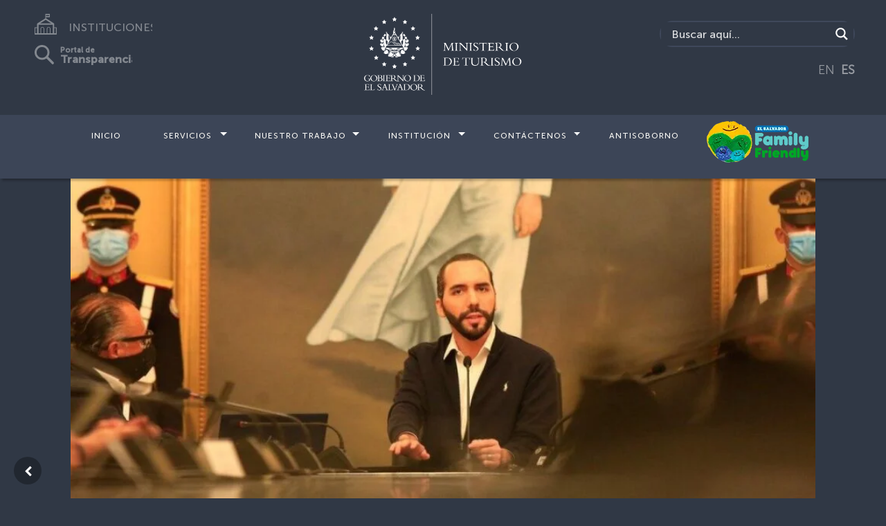

--- FILE ---
content_type: text/html; charset=UTF-8
request_url: https://www.mitur.gob.sv/presidente-nayib-bukele-anuncia-plan-de-siete-puntos-para-una-reapertura-saludable-e-inteligente/
body_size: 46432
content:
<!doctype html>
<html lang="es">
<head>
    <meta charset="utf-8">
    <meta name="keywords" content="">
    <meta name="description" content="">
    <meta name="viewport" content="width=device-width, initial-scale=1.0, viewport-fit=cover">
    <link rel="shortcut icon" type="image/png" href="favicon.png">
	<meta name='robots' content='index, follow, max-image-preview:large, max-snippet:-1, max-video-preview:-1' />
	<style>img:is([sizes="auto" i], [sizes^="auto," i]) { contain-intrinsic-size: 3000px 1500px }</style>
	
	<!-- This site is optimized with the Yoast SEO plugin v26.7 - https://yoast.com/wordpress/plugins/seo/ -->
	<link rel="canonical" href="https://www.mitur.gob.sv/presidente-nayib-bukele-anuncia-plan-de-siete-puntos-para-una-reapertura-saludable-e-inteligente/" />
	<meta property="og:locale" content="es_ES" />
	<meta property="og:type" content="article" />
	<meta property="og:title" content="Presidente Nayib Bukele anuncia plan de siete puntos para una reapertura saludable e inteligente - MITUR" />
	<meta property="og:description" content="Secretaria de la Presidencia 10 agosto, 2020.- El Presidente de la República, Nayib Bukele, anunció la implementación de un plan de siete puntos para una reapertura “saludable e inteligente” ante las limitaciones y despojo de herramientas legales de la Sala de lo Constitucional para controlar la pandemia del COVID-19. En su mensaje a la nación [&hellip;]" />
	<meta property="og:url" content="https://www.mitur.gob.sv/presidente-nayib-bukele-anuncia-plan-de-siete-puntos-para-una-reapertura-saludable-e-inteligente/" />
	<meta property="og:site_name" content="MITUR" />
	<meta property="article:publisher" content="https://www.facebook.com/MITURElSalvador" />
	<meta property="article:published_time" content="2020-08-10T23:52:00+00:00" />
	<meta property="article:modified_time" content="2020-09-08T17:53:20+00:00" />
	<meta property="og:image" content="https://www.mitur.gob.sv/wp-content/uploads/2020/08/Presidente-Nayib-Bukele-anuncia-plan-de-siete-puntos-para-una-reapertura-saludable-e-inteligente.jpg" />
	<meta property="og:image:width" content="970" />
	<meta property="og:image:height" content="496" />
	<meta property="og:image:type" content="image/jpeg" />
	<meta name="author" content="egobsv" />
	<meta name="twitter:card" content="summary_large_image" />
	<meta name="twitter:creator" content="@MITURElSalvador" />
	<meta name="twitter:site" content="@MITURElSalvador" />
	<meta name="twitter:label1" content="Escrito por" />
	<meta name="twitter:data1" content="egobsv" />
	<meta name="twitter:label2" content="Tiempo de lectura" />
	<meta name="twitter:data2" content="3 minutos" />
	<script type="application/ld+json" class="yoast-schema-graph">{"@context":"https://schema.org","@graph":[{"@type":"Article","@id":"https://www.mitur.gob.sv/presidente-nayib-bukele-anuncia-plan-de-siete-puntos-para-una-reapertura-saludable-e-inteligente/#article","isPartOf":{"@id":"https://www.mitur.gob.sv/presidente-nayib-bukele-anuncia-plan-de-siete-puntos-para-una-reapertura-saludable-e-inteligente/"},"author":{"name":"egobsv","@id":"https://www.mitur.gob.sv/#/schema/person/e143fc494de89f96caefad0c45a43796"},"headline":"Presidente Nayib Bukele anuncia plan de siete puntos para una reapertura saludable e inteligente","datePublished":"2020-08-10T23:52:00+00:00","dateModified":"2020-09-08T17:53:20+00:00","mainEntityOfPage":{"@id":"https://www.mitur.gob.sv/presidente-nayib-bukele-anuncia-plan-de-siete-puntos-para-una-reapertura-saludable-e-inteligente/"},"wordCount":576,"publisher":{"@id":"https://www.mitur.gob.sv/#organization"},"image":{"@id":"https://www.mitur.gob.sv/presidente-nayib-bukele-anuncia-plan-de-siete-puntos-para-una-reapertura-saludable-e-inteligente/#primaryimage"},"thumbnailUrl":"https://www.mitur.gob.sv/wp-content/uploads/2020/08/Presidente-Nayib-Bukele-anuncia-plan-de-siete-puntos-para-una-reapertura-saludable-e-inteligente.jpg","articleSection":["Noticias","Noticias Ciudadano"],"inLanguage":"es"},{"@type":"WebPage","@id":"https://www.mitur.gob.sv/presidente-nayib-bukele-anuncia-plan-de-siete-puntos-para-una-reapertura-saludable-e-inteligente/","url":"https://www.mitur.gob.sv/presidente-nayib-bukele-anuncia-plan-de-siete-puntos-para-una-reapertura-saludable-e-inteligente/","name":"Presidente Nayib Bukele anuncia plan de siete puntos para una reapertura saludable e inteligente - MITUR","isPartOf":{"@id":"https://www.mitur.gob.sv/#website"},"primaryImageOfPage":{"@id":"https://www.mitur.gob.sv/presidente-nayib-bukele-anuncia-plan-de-siete-puntos-para-una-reapertura-saludable-e-inteligente/#primaryimage"},"image":{"@id":"https://www.mitur.gob.sv/presidente-nayib-bukele-anuncia-plan-de-siete-puntos-para-una-reapertura-saludable-e-inteligente/#primaryimage"},"thumbnailUrl":"https://www.mitur.gob.sv/wp-content/uploads/2020/08/Presidente-Nayib-Bukele-anuncia-plan-de-siete-puntos-para-una-reapertura-saludable-e-inteligente.jpg","datePublished":"2020-08-10T23:52:00+00:00","dateModified":"2020-09-08T17:53:20+00:00","breadcrumb":{"@id":"https://www.mitur.gob.sv/presidente-nayib-bukele-anuncia-plan-de-siete-puntos-para-una-reapertura-saludable-e-inteligente/#breadcrumb"},"inLanguage":"es","potentialAction":[{"@type":"ReadAction","target":["https://www.mitur.gob.sv/presidente-nayib-bukele-anuncia-plan-de-siete-puntos-para-una-reapertura-saludable-e-inteligente/"]}]},{"@type":"ImageObject","inLanguage":"es","@id":"https://www.mitur.gob.sv/presidente-nayib-bukele-anuncia-plan-de-siete-puntos-para-una-reapertura-saludable-e-inteligente/#primaryimage","url":"https://www.mitur.gob.sv/wp-content/uploads/2020/08/Presidente-Nayib-Bukele-anuncia-plan-de-siete-puntos-para-una-reapertura-saludable-e-inteligente.jpg","contentUrl":"https://www.mitur.gob.sv/wp-content/uploads/2020/08/Presidente-Nayib-Bukele-anuncia-plan-de-siete-puntos-para-una-reapertura-saludable-e-inteligente.jpg","width":970,"height":496},{"@type":"BreadcrumbList","@id":"https://www.mitur.gob.sv/presidente-nayib-bukele-anuncia-plan-de-siete-puntos-para-una-reapertura-saludable-e-inteligente/#breadcrumb","itemListElement":[{"@type":"ListItem","position":1,"name":"Inicio","item":"https://www.mitur.gob.sv/"},{"@type":"ListItem","position":2,"name":"Sin categoría","item":"https://www.mitur.gob.sv/category/sin-categoria/"},{"@type":"ListItem","position":3,"name":"Presidente Nayib Bukele anuncia plan de siete puntos para una reapertura saludable e inteligente"}]},{"@type":"WebSite","@id":"https://www.mitur.gob.sv/#website","url":"https://www.mitur.gob.sv/","name":"MITUR","description":"","publisher":{"@id":"https://www.mitur.gob.sv/#organization"},"potentialAction":[{"@type":"SearchAction","target":{"@type":"EntryPoint","urlTemplate":"https://www.mitur.gob.sv/?s={search_term_string}"},"query-input":{"@type":"PropertyValueSpecification","valueRequired":true,"valueName":"search_term_string"}}],"inLanguage":"es"},{"@type":"Organization","@id":"https://www.mitur.gob.sv/#organization","name":"Ministerio de Turismo de El Salvador","url":"https://www.mitur.gob.sv/","logo":{"@type":"ImageObject","inLanguage":"es","@id":"https://www.mitur.gob.sv/#/schema/logo/image/","url":"http://mitur.gob.sv/wp-content/uploads/2023/06/Logo.png","contentUrl":"http://mitur.gob.sv/wp-content/uploads/2023/06/Logo.png","width":418,"height":172,"caption":"Ministerio de Turismo de El Salvador"},"image":{"@id":"https://www.mitur.gob.sv/#/schema/logo/image/"},"sameAs":["https://www.facebook.com/MITURElSalvador","https://x.com/MITURElSalvador"]},{"@type":"Person","@id":"https://www.mitur.gob.sv/#/schema/person/e143fc494de89f96caefad0c45a43796","name":"egobsv","image":{"@type":"ImageObject","inLanguage":"es","@id":"https://www.mitur.gob.sv/#/schema/person/image/","url":"https://secure.gravatar.com/avatar/810bc6e379e3de43046944afdf88b36e72f3fd3d286ed3c56051f00d7d040ee6?s=96&d=mm&r=g","contentUrl":"https://secure.gravatar.com/avatar/810bc6e379e3de43046944afdf88b36e72f3fd3d286ed3c56051f00d7d040ee6?s=96&d=mm&r=g","caption":"egobsv"}}]}</script>
	<!-- / Yoast SEO plugin. -->


<script type="text/javascript">
/* <![CDATA[ */
window._wpemojiSettings = {"baseUrl":"https:\/\/s.w.org\/images\/core\/emoji\/16.0.1\/72x72\/","ext":".png","svgUrl":"https:\/\/s.w.org\/images\/core\/emoji\/16.0.1\/svg\/","svgExt":".svg","source":{"concatemoji":"https:\/\/www.mitur.gob.sv\/wp-includes\/js\/wp-emoji-release.min.js?ver=6.8.3"}};
/*! This file is auto-generated */
!function(s,n){var o,i,e;function c(e){try{var t={supportTests:e,timestamp:(new Date).valueOf()};sessionStorage.setItem(o,JSON.stringify(t))}catch(e){}}function p(e,t,n){e.clearRect(0,0,e.canvas.width,e.canvas.height),e.fillText(t,0,0);var t=new Uint32Array(e.getImageData(0,0,e.canvas.width,e.canvas.height).data),a=(e.clearRect(0,0,e.canvas.width,e.canvas.height),e.fillText(n,0,0),new Uint32Array(e.getImageData(0,0,e.canvas.width,e.canvas.height).data));return t.every(function(e,t){return e===a[t]})}function u(e,t){e.clearRect(0,0,e.canvas.width,e.canvas.height),e.fillText(t,0,0);for(var n=e.getImageData(16,16,1,1),a=0;a<n.data.length;a++)if(0!==n.data[a])return!1;return!0}function f(e,t,n,a){switch(t){case"flag":return n(e,"\ud83c\udff3\ufe0f\u200d\u26a7\ufe0f","\ud83c\udff3\ufe0f\u200b\u26a7\ufe0f")?!1:!n(e,"\ud83c\udde8\ud83c\uddf6","\ud83c\udde8\u200b\ud83c\uddf6")&&!n(e,"\ud83c\udff4\udb40\udc67\udb40\udc62\udb40\udc65\udb40\udc6e\udb40\udc67\udb40\udc7f","\ud83c\udff4\u200b\udb40\udc67\u200b\udb40\udc62\u200b\udb40\udc65\u200b\udb40\udc6e\u200b\udb40\udc67\u200b\udb40\udc7f");case"emoji":return!a(e,"\ud83e\udedf")}return!1}function g(e,t,n,a){var r="undefined"!=typeof WorkerGlobalScope&&self instanceof WorkerGlobalScope?new OffscreenCanvas(300,150):s.createElement("canvas"),o=r.getContext("2d",{willReadFrequently:!0}),i=(o.textBaseline="top",o.font="600 32px Arial",{});return e.forEach(function(e){i[e]=t(o,e,n,a)}),i}function t(e){var t=s.createElement("script");t.src=e,t.defer=!0,s.head.appendChild(t)}"undefined"!=typeof Promise&&(o="wpEmojiSettingsSupports",i=["flag","emoji"],n.supports={everything:!0,everythingExceptFlag:!0},e=new Promise(function(e){s.addEventListener("DOMContentLoaded",e,{once:!0})}),new Promise(function(t){var n=function(){try{var e=JSON.parse(sessionStorage.getItem(o));if("object"==typeof e&&"number"==typeof e.timestamp&&(new Date).valueOf()<e.timestamp+604800&&"object"==typeof e.supportTests)return e.supportTests}catch(e){}return null}();if(!n){if("undefined"!=typeof Worker&&"undefined"!=typeof OffscreenCanvas&&"undefined"!=typeof URL&&URL.createObjectURL&&"undefined"!=typeof Blob)try{var e="postMessage("+g.toString()+"("+[JSON.stringify(i),f.toString(),p.toString(),u.toString()].join(",")+"));",a=new Blob([e],{type:"text/javascript"}),r=new Worker(URL.createObjectURL(a),{name:"wpTestEmojiSupports"});return void(r.onmessage=function(e){c(n=e.data),r.terminate(),t(n)})}catch(e){}c(n=g(i,f,p,u))}t(n)}).then(function(e){for(var t in e)n.supports[t]=e[t],n.supports.everything=n.supports.everything&&n.supports[t],"flag"!==t&&(n.supports.everythingExceptFlag=n.supports.everythingExceptFlag&&n.supports[t]);n.supports.everythingExceptFlag=n.supports.everythingExceptFlag&&!n.supports.flag,n.DOMReady=!1,n.readyCallback=function(){n.DOMReady=!0}}).then(function(){return e}).then(function(){var e;n.supports.everything||(n.readyCallback(),(e=n.source||{}).concatemoji?t(e.concatemoji):e.wpemoji&&e.twemoji&&(t(e.twemoji),t(e.wpemoji)))}))}((window,document),window._wpemojiSettings);
/* ]]> */
</script>
<style id='wp-emoji-styles-inline-css' type='text/css'>

	img.wp-smiley, img.emoji {
		display: inline !important;
		border: none !important;
		box-shadow: none !important;
		height: 1em !important;
		width: 1em !important;
		margin: 0 0.07em !important;
		vertical-align: -0.1em !important;
		background: none !important;
		padding: 0 !important;
	}
</style>
<link rel='stylesheet' id='wp-block-library-css' href='https://www.mitur.gob.sv/wp-includes/css/dist/block-library/style.min.css?ver=6.8.3' type='text/css' media='all' />
<style id='classic-theme-styles-inline-css' type='text/css'>
/*! This file is auto-generated */
.wp-block-button__link{color:#fff;background-color:#32373c;border-radius:9999px;box-shadow:none;text-decoration:none;padding:calc(.667em + 2px) calc(1.333em + 2px);font-size:1.125em}.wp-block-file__button{background:#32373c;color:#fff;text-decoration:none}
</style>
<style id='safe-svg-svg-icon-style-inline-css' type='text/css'>
.safe-svg-cover{text-align:center}.safe-svg-cover .safe-svg-inside{display:inline-block;max-width:100%}.safe-svg-cover svg{fill:currentColor;height:100%;max-height:100%;max-width:100%;width:100%}

</style>
<link rel='stylesheet' id='wp-components-css' href='https://www.mitur.gob.sv/wp-includes/css/dist/components/style.min.css?ver=6.8.3' type='text/css' media='all' />
<link rel='stylesheet' id='wp-preferences-css' href='https://www.mitur.gob.sv/wp-includes/css/dist/preferences/style.min.css?ver=6.8.3' type='text/css' media='all' />
<link rel='stylesheet' id='wp-block-editor-css' href='https://www.mitur.gob.sv/wp-includes/css/dist/block-editor/style.min.css?ver=6.8.3' type='text/css' media='all' />
<link rel='stylesheet' id='popup-maker-block-library-style-css' href='https://www.mitur.gob.sv/wp-content/plugins/popup-maker/dist/packages/block-library-style.css?ver=dbea705cfafe089d65f1' type='text/css' media='all' />
<style id='global-styles-inline-css' type='text/css'>
:root{--wp--preset--aspect-ratio--square: 1;--wp--preset--aspect-ratio--4-3: 4/3;--wp--preset--aspect-ratio--3-4: 3/4;--wp--preset--aspect-ratio--3-2: 3/2;--wp--preset--aspect-ratio--2-3: 2/3;--wp--preset--aspect-ratio--16-9: 16/9;--wp--preset--aspect-ratio--9-16: 9/16;--wp--preset--color--black: #000000;--wp--preset--color--cyan-bluish-gray: #abb8c3;--wp--preset--color--white: #ffffff;--wp--preset--color--pale-pink: #f78da7;--wp--preset--color--vivid-red: #cf2e2e;--wp--preset--color--luminous-vivid-orange: #ff6900;--wp--preset--color--luminous-vivid-amber: #fcb900;--wp--preset--color--light-green-cyan: #7bdcb5;--wp--preset--color--vivid-green-cyan: #00d084;--wp--preset--color--pale-cyan-blue: #8ed1fc;--wp--preset--color--vivid-cyan-blue: #0693e3;--wp--preset--color--vivid-purple: #9b51e0;--wp--preset--gradient--vivid-cyan-blue-to-vivid-purple: linear-gradient(135deg,rgba(6,147,227,1) 0%,rgb(155,81,224) 100%);--wp--preset--gradient--light-green-cyan-to-vivid-green-cyan: linear-gradient(135deg,rgb(122,220,180) 0%,rgb(0,208,130) 100%);--wp--preset--gradient--luminous-vivid-amber-to-luminous-vivid-orange: linear-gradient(135deg,rgba(252,185,0,1) 0%,rgba(255,105,0,1) 100%);--wp--preset--gradient--luminous-vivid-orange-to-vivid-red: linear-gradient(135deg,rgba(255,105,0,1) 0%,rgb(207,46,46) 100%);--wp--preset--gradient--very-light-gray-to-cyan-bluish-gray: linear-gradient(135deg,rgb(238,238,238) 0%,rgb(169,184,195) 100%);--wp--preset--gradient--cool-to-warm-spectrum: linear-gradient(135deg,rgb(74,234,220) 0%,rgb(151,120,209) 20%,rgb(207,42,186) 40%,rgb(238,44,130) 60%,rgb(251,105,98) 80%,rgb(254,248,76) 100%);--wp--preset--gradient--blush-light-purple: linear-gradient(135deg,rgb(255,206,236) 0%,rgb(152,150,240) 100%);--wp--preset--gradient--blush-bordeaux: linear-gradient(135deg,rgb(254,205,165) 0%,rgb(254,45,45) 50%,rgb(107,0,62) 100%);--wp--preset--gradient--luminous-dusk: linear-gradient(135deg,rgb(255,203,112) 0%,rgb(199,81,192) 50%,rgb(65,88,208) 100%);--wp--preset--gradient--pale-ocean: linear-gradient(135deg,rgb(255,245,203) 0%,rgb(182,227,212) 50%,rgb(51,167,181) 100%);--wp--preset--gradient--electric-grass: linear-gradient(135deg,rgb(202,248,128) 0%,rgb(113,206,126) 100%);--wp--preset--gradient--midnight: linear-gradient(135deg,rgb(2,3,129) 0%,rgb(40,116,252) 100%);--wp--preset--font-size--small: 13px;--wp--preset--font-size--medium: 20px;--wp--preset--font-size--large: 36px;--wp--preset--font-size--x-large: 42px;--wp--preset--spacing--20: 0.44rem;--wp--preset--spacing--30: 0.67rem;--wp--preset--spacing--40: 1rem;--wp--preset--spacing--50: 1.5rem;--wp--preset--spacing--60: 2.25rem;--wp--preset--spacing--70: 3.38rem;--wp--preset--spacing--80: 5.06rem;--wp--preset--shadow--natural: 6px 6px 9px rgba(0, 0, 0, 0.2);--wp--preset--shadow--deep: 12px 12px 50px rgba(0, 0, 0, 0.4);--wp--preset--shadow--sharp: 6px 6px 0px rgba(0, 0, 0, 0.2);--wp--preset--shadow--outlined: 6px 6px 0px -3px rgba(255, 255, 255, 1), 6px 6px rgba(0, 0, 0, 1);--wp--preset--shadow--crisp: 6px 6px 0px rgba(0, 0, 0, 1);}:where(.is-layout-flex){gap: 0.5em;}:where(.is-layout-grid){gap: 0.5em;}body .is-layout-flex{display: flex;}.is-layout-flex{flex-wrap: wrap;align-items: center;}.is-layout-flex > :is(*, div){margin: 0;}body .is-layout-grid{display: grid;}.is-layout-grid > :is(*, div){margin: 0;}:where(.wp-block-columns.is-layout-flex){gap: 2em;}:where(.wp-block-columns.is-layout-grid){gap: 2em;}:where(.wp-block-post-template.is-layout-flex){gap: 1.25em;}:where(.wp-block-post-template.is-layout-grid){gap: 1.25em;}.has-black-color{color: var(--wp--preset--color--black) !important;}.has-cyan-bluish-gray-color{color: var(--wp--preset--color--cyan-bluish-gray) !important;}.has-white-color{color: var(--wp--preset--color--white) !important;}.has-pale-pink-color{color: var(--wp--preset--color--pale-pink) !important;}.has-vivid-red-color{color: var(--wp--preset--color--vivid-red) !important;}.has-luminous-vivid-orange-color{color: var(--wp--preset--color--luminous-vivid-orange) !important;}.has-luminous-vivid-amber-color{color: var(--wp--preset--color--luminous-vivid-amber) !important;}.has-light-green-cyan-color{color: var(--wp--preset--color--light-green-cyan) !important;}.has-vivid-green-cyan-color{color: var(--wp--preset--color--vivid-green-cyan) !important;}.has-pale-cyan-blue-color{color: var(--wp--preset--color--pale-cyan-blue) !important;}.has-vivid-cyan-blue-color{color: var(--wp--preset--color--vivid-cyan-blue) !important;}.has-vivid-purple-color{color: var(--wp--preset--color--vivid-purple) !important;}.has-black-background-color{background-color: var(--wp--preset--color--black) !important;}.has-cyan-bluish-gray-background-color{background-color: var(--wp--preset--color--cyan-bluish-gray) !important;}.has-white-background-color{background-color: var(--wp--preset--color--white) !important;}.has-pale-pink-background-color{background-color: var(--wp--preset--color--pale-pink) !important;}.has-vivid-red-background-color{background-color: var(--wp--preset--color--vivid-red) !important;}.has-luminous-vivid-orange-background-color{background-color: var(--wp--preset--color--luminous-vivid-orange) !important;}.has-luminous-vivid-amber-background-color{background-color: var(--wp--preset--color--luminous-vivid-amber) !important;}.has-light-green-cyan-background-color{background-color: var(--wp--preset--color--light-green-cyan) !important;}.has-vivid-green-cyan-background-color{background-color: var(--wp--preset--color--vivid-green-cyan) !important;}.has-pale-cyan-blue-background-color{background-color: var(--wp--preset--color--pale-cyan-blue) !important;}.has-vivid-cyan-blue-background-color{background-color: var(--wp--preset--color--vivid-cyan-blue) !important;}.has-vivid-purple-background-color{background-color: var(--wp--preset--color--vivid-purple) !important;}.has-black-border-color{border-color: var(--wp--preset--color--black) !important;}.has-cyan-bluish-gray-border-color{border-color: var(--wp--preset--color--cyan-bluish-gray) !important;}.has-white-border-color{border-color: var(--wp--preset--color--white) !important;}.has-pale-pink-border-color{border-color: var(--wp--preset--color--pale-pink) !important;}.has-vivid-red-border-color{border-color: var(--wp--preset--color--vivid-red) !important;}.has-luminous-vivid-orange-border-color{border-color: var(--wp--preset--color--luminous-vivid-orange) !important;}.has-luminous-vivid-amber-border-color{border-color: var(--wp--preset--color--luminous-vivid-amber) !important;}.has-light-green-cyan-border-color{border-color: var(--wp--preset--color--light-green-cyan) !important;}.has-vivid-green-cyan-border-color{border-color: var(--wp--preset--color--vivid-green-cyan) !important;}.has-pale-cyan-blue-border-color{border-color: var(--wp--preset--color--pale-cyan-blue) !important;}.has-vivid-cyan-blue-border-color{border-color: var(--wp--preset--color--vivid-cyan-blue) !important;}.has-vivid-purple-border-color{border-color: var(--wp--preset--color--vivid-purple) !important;}.has-vivid-cyan-blue-to-vivid-purple-gradient-background{background: var(--wp--preset--gradient--vivid-cyan-blue-to-vivid-purple) !important;}.has-light-green-cyan-to-vivid-green-cyan-gradient-background{background: var(--wp--preset--gradient--light-green-cyan-to-vivid-green-cyan) !important;}.has-luminous-vivid-amber-to-luminous-vivid-orange-gradient-background{background: var(--wp--preset--gradient--luminous-vivid-amber-to-luminous-vivid-orange) !important;}.has-luminous-vivid-orange-to-vivid-red-gradient-background{background: var(--wp--preset--gradient--luminous-vivid-orange-to-vivid-red) !important;}.has-very-light-gray-to-cyan-bluish-gray-gradient-background{background: var(--wp--preset--gradient--very-light-gray-to-cyan-bluish-gray) !important;}.has-cool-to-warm-spectrum-gradient-background{background: var(--wp--preset--gradient--cool-to-warm-spectrum) !important;}.has-blush-light-purple-gradient-background{background: var(--wp--preset--gradient--blush-light-purple) !important;}.has-blush-bordeaux-gradient-background{background: var(--wp--preset--gradient--blush-bordeaux) !important;}.has-luminous-dusk-gradient-background{background: var(--wp--preset--gradient--luminous-dusk) !important;}.has-pale-ocean-gradient-background{background: var(--wp--preset--gradient--pale-ocean) !important;}.has-electric-grass-gradient-background{background: var(--wp--preset--gradient--electric-grass) !important;}.has-midnight-gradient-background{background: var(--wp--preset--gradient--midnight) !important;}.has-small-font-size{font-size: var(--wp--preset--font-size--small) !important;}.has-medium-font-size{font-size: var(--wp--preset--font-size--medium) !important;}.has-large-font-size{font-size: var(--wp--preset--font-size--large) !important;}.has-x-large-font-size{font-size: var(--wp--preset--font-size--x-large) !important;}
:where(.wp-block-post-template.is-layout-flex){gap: 1.25em;}:where(.wp-block-post-template.is-layout-grid){gap: 1.25em;}
:where(.wp-block-columns.is-layout-flex){gap: 2em;}:where(.wp-block-columns.is-layout-grid){gap: 2em;}
:root :where(.wp-block-pullquote){font-size: 1.5em;line-height: 1.6;}
</style>
<link rel='stylesheet' id='buttons-css' href='https://www.mitur.gob.sv/wp-includes/css/buttons.min.css?ver=6.8.3' type='text/css' media='all' />
<link rel='stylesheet' id='dashicons-css' href='https://www.mitur.gob.sv/wp-includes/css/dashicons.min.css?ver=6.8.3' type='text/css' media='all' />
<link rel='stylesheet' id='mediaelement-css' href='https://www.mitur.gob.sv/wp-includes/js/mediaelement/mediaelementplayer-legacy.min.css?ver=4.2.17' type='text/css' media='all' />
<link rel='stylesheet' id='wp-mediaelement-css' href='https://www.mitur.gob.sv/wp-includes/js/mediaelement/wp-mediaelement.min.css?ver=6.8.3' type='text/css' media='all' />
<link rel='stylesheet' id='media-views-css' href='https://www.mitur.gob.sv/wp-includes/css/media-views.min.css?ver=6.8.3' type='text/css' media='all' />
<link rel='stylesheet' id='imgareaselect-css' href='https://www.mitur.gob.sv/wp-includes/js/imgareaselect/imgareaselect.css?ver=0.9.8' type='text/css' media='all' />
<link rel='stylesheet' id='contact-form-7-css' href='https://www.mitur.gob.sv/wp-content/plugins/contact-form-7/includes/css/styles.css?ver=6.1.4' type='text/css' media='all' />
<link rel='stylesheet' id='wpdm-fonticon-css' href='https://www.mitur.gob.sv/wp-content/plugins/download-manager/assets/wpdm-iconfont/css/wpdm-icons.css?ver=6.8.3' type='text/css' media='all' />
<link rel='stylesheet' id='wpdm-front-css' href='https://www.mitur.gob.sv/wp-content/plugins/download-manager/assets/css/front.min.css?ver=6.8.3' type='text/css' media='all' />
<link rel='stylesheet' id='it_epoll_core-css' href='https://www.mitur.gob.sv/wp-content/plugins/epoll-wp-voting/assets/css/epoll-core.css?ver=6.8.3' type='text/css' media='all' />
<link rel='stylesheet' id='it_epoll_style-css' href='https://www.mitur.gob.sv/wp-content/plugins/epoll-wp-voting/assets/css/it_epoll_frontendv3.css?ver=6.8.3' type='text/css' media='all' />
<link rel='stylesheet' id='it_epoll_opinion_style-css' href='https://www.mitur.gob.sv/wp-content/plugins/epoll-wp-voting/assets/css/theme/it_epoll_opinion_fontendv3.css?ver=6.8.3' type='text/css' media='all' />
<link rel='stylesheet' id='megamenu-css' href='https://www.mitur.gob.sv/wp-content/uploads/maxmegamenu/style.css?ver=e641a7' type='text/css' media='all' />
<link rel='stylesheet' id='bootstrap-css' href='https://www.mitur.gob.sv/wp-content/themes/instituciones/css/bootstrap.css?6593&#038;ver=4.2.1' type='text/css' media='all' />
<link rel='stylesheet' id='animate-css' href='https://www.mitur.gob.sv/wp-content/themes/instituciones/css/animate.css?438&#038;ver=3.7.0' type='text/css' media='all' />
<link rel='stylesheet' id='font-awesome-css' href='https://www.mitur.gob.sv/wp-content/plugins/elementor/assets/lib/font-awesome/css/font-awesome.min.css?ver=4.7.0' type='text/css' media='all' />
<link rel='stylesheet' id='feather-css' href='https://www.mitur.gob.sv/wp-content/themes/instituciones/css/feather.min.css?ver=1.0.0' type='text/css' media='all' />
<link rel='stylesheet' id='ionicons-css' href='https://www.mitur.gob.sv/wp-content/themes/instituciones/css/ionicons.min.css?ver=2.0.0' type='text/css' media='all' />
<link rel='stylesheet' id='style-css' href='https://www.mitur.gob.sv/wp-content/themes/instituciones/style.css?4511&#038;ver=1.0.0' type='text/css' media='all' />
<link rel='stylesheet' id='wpdreams-asl-basic-css' href='https://www.mitur.gob.sv/wp-content/plugins/ajax-search-lite/css/style.basic.css?ver=4.13.4' type='text/css' media='all' />
<style id='wpdreams-asl-basic-inline-css' type='text/css'>

					div[id*='ajaxsearchlitesettings'].searchsettings .asl_option_inner label {
						font-size: 0px !important;
						color: rgba(0, 0, 0, 0);
					}
					div[id*='ajaxsearchlitesettings'].searchsettings .asl_option_inner label:after {
						font-size: 11px !important;
						position: absolute;
						top: 0;
						left: 0;
						z-index: 1;
					}
					.asl_w_container {
						width: 100%;
						margin: 0px 0px 0px 0px;
						min-width: 200px;
					}
					div[id*='ajaxsearchlite'].asl_m {
						width: 100%;
					}
					div[id*='ajaxsearchliteres'].wpdreams_asl_results div.resdrg span.highlighted {
						font-weight: bold;
						color: rgba(217, 49, 43, 1);
						background-color: rgba(238, 238, 238, 1);
					}
					div[id*='ajaxsearchliteres'].wpdreams_asl_results .results img.asl_image {
						width: 70px;
						height: 70px;
						object-fit: cover;
					}
					div[id*='ajaxsearchlite'].asl_r .results {
						max-height: none;
					}
					div[id*='ajaxsearchlite'].asl_r {
						position: absolute;
					}
				
						div.asl_r.asl_w.vertical .results .item::after {
							display: block;
							position: absolute;
							bottom: 0;
							content: '';
							height: 1px;
							width: 100%;
							background: #D8D8D8;
						}
						div.asl_r.asl_w.vertical .results .item.asl_last_item::after {
							display: none;
						}
					
</style>
<link rel='stylesheet' id='wpdreams-asl-instance-css' href='https://www.mitur.gob.sv/wp-content/plugins/ajax-search-lite/css/style-simple-red.css?ver=4.13.4' type='text/css' media='all' />
<link rel='stylesheet' id='popup-maker-site-css' href='//www.mitur.gob.sv/wp-content/uploads/pum/pum-site-styles.css?generated=1761067740&#038;ver=1.21.5' type='text/css' media='all' />
<link rel='stylesheet' id='cf7cf-style-css' href='https://www.mitur.gob.sv/wp-content/plugins/cf7-conditional-fields/style.css?ver=2.6.7' type='text/css' media='all' />
<link rel='stylesheet' id='__EPYT__style-css' href='https://www.mitur.gob.sv/wp-content/plugins/youtube-embed-plus/styles/ytprefs.min.css?ver=14.2.4' type='text/css' media='all' />
<style id='__EPYT__style-inline-css' type='text/css'>

                .epyt-gallery-thumb {
                        width: 33.333%;
                }
                
                         @media (min-width:0px) and (max-width: 767px) {
                            .epyt-gallery-rowbreak {
                                display: none;
                            }
                            .epyt-gallery-allthumbs[class*="epyt-cols"] .epyt-gallery-thumb {
                                width: 100% !important;
                            }
                          }
</style>
<!--n2css--><!--n2js--><script type="text/javascript" src="https://www.mitur.gob.sv/wp-includes/js/jquery/jquery.min.js?ver=3.7.1" id="jquery-core-js"></script>
<script type="text/javascript" src="https://www.mitur.gob.sv/wp-includes/js/jquery/jquery-migrate.min.js?ver=3.4.1" id="jquery-migrate-js"></script>
<script type="text/javascript" id="tablesome-workflow-bundle-js-extra">
/* <![CDATA[ */
var tablesome_ajax_object = {"nonce":"fa715b7fa1","ajax_url":"https:\/\/www.mitur.gob.sv\/wp-admin\/admin-ajax.php","rest_nonce":"9ec1a45e8b","edit_table_url":"https:\/\/www.mitur.gob.sv\/wp-admin\/edit.php?post_type=tablesome_cpt&action=edit&post=0&page=tablesome_admin_page","api_endpoints":{"prefix":"https:\/\/www.mitur.gob.sv\/wp-json\/tablesome\/v1\/tables\/","save_table":"https:\/\/www.mitur.gob.sv\/wp-json\/tablesome\/v1\/tables","import_records":"https:\/\/www.mitur.gob.sv\/wp-json\/tablesome\/v1\/tables\/import","store_api_key":"https:\/\/www.mitur.gob.sv\/wp-json\/tablesome\/v1\/tablesome-api-keys\/","workflow_posts_data":"https:\/\/www.mitur.gob.sv\/wp-json\/tablesome\/v1\/workflow\/posts","workflow_posts":"https:\/\/www.mitur.gob.sv\/wp-json\/tablesome\/v1\/workflow\/posts?","workflow_fields":"https:\/\/www.mitur.gob.sv\/wp-json\/tablesome\/v1\/workflow\/fields?","workflow_terms":"https:\/\/www.mitur.gob.sv\/wp-json\/tablesome\/v1\/workflow\/terms?","workflow_taxonomies":"https:\/\/www.mitur.gob.sv\/wp-json\/tablesome\/v1\/workflow\/taxonomies?","workflow_user_roles":"https:\/\/www.mitur.gob.sv\/wp-json\/tablesome\/v1\/workflow\/get-user-roles?","workflow_post_types":"https:\/\/www.mitur.gob.sv\/wp-json\/tablesome\/v1\/workflow\/get-post-types?","workflow_users":"https:\/\/www.mitur.gob.sv\/wp-json\/tablesome\/v1\/workflow\/get-users?","get_oauth_data":"https:\/\/www.mitur.gob.sv\/wp-json\/tablesome\/v1\/workflow\/get-oauth-data?","delete_oauth_data":"https:\/\/www.mitur.gob.sv\/wp-json\/tablesome\/v1\/workflow\/delete-oauth-data?","get_access_token":"https:\/\/www.mitur.gob.sv\/wp-json\/tablesome\/v1\/workflow\/get-access-token","get-spreadsheet-data":"https:\/\/www.mitur.gob.sv\/wp-json\/tablesome\/v1\/workflow\/get-spreadsheet-data","oauth_status":"https:\/\/www.mitur.gob.sv\/wp-json\/tablesome\/v1\/oauth\/status","oauth_status_by_integration":"https:\/\/www.mitur.gob.sv\/wp-json\/tablesome\/v1\/oauth\/status\/","oauth_refresh":"https:\/\/www.mitur.gob.sv\/wp-json\/tablesome\/v1\/oauth\/refresh\/","oauth_health_check":"https:\/\/www.mitur.gob.sv\/wp-json\/tablesome\/v1\/oauth\/health-check"},"site_domain":"www.mitur.gob.sv"};
/* ]]> */
</script>
<script type="text/javascript" src="https://www.mitur.gob.sv/wp-content/plugins/tablesome/assets/bundles/workflow.bundle.js?ver=1.2.1" id="tablesome-workflow-bundle-js"></script>
<script type="text/javascript" id="utils-js-extra">
/* <![CDATA[ */
var userSettings = {"url":"\/","uid":"0","time":"1768770329","secure":"1"};
/* ]]> */
</script>
<script type="text/javascript" src="https://www.mitur.gob.sv/wp-includes/js/utils.min.js?ver=6.8.3" id="utils-js"></script>
<script type="text/javascript" src="https://www.mitur.gob.sv/wp-includes/js/plupload/moxie.min.js?ver=1.3.5.1" id="moxiejs-js"></script>
<script type="text/javascript" src="https://www.mitur.gob.sv/wp-includes/js/plupload/plupload.min.js?ver=2.1.9" id="plupload-js"></script>
<!--[if lt IE 8]>
<script type="text/javascript" src="https://www.mitur.gob.sv/wp-includes/js/json2.min.js?ver=2015-05-03" id="json2-js"></script>
<![endif]-->
<script type="text/javascript" src="https://www.mitur.gob.sv/wp-content/plugins/download-manager/assets/js/wpdm.min.js?ver=6.8.3" id="wpdm-frontend-js-js"></script>
<script type="text/javascript" id="wpdm-frontjs-js-extra">
/* <![CDATA[ */
var wpdm_url = {"home":"https:\/\/www.mitur.gob.sv\/","site":"https:\/\/www.mitur.gob.sv\/","ajax":"https:\/\/www.mitur.gob.sv\/wp-admin\/admin-ajax.php"};
var wpdm_js = {"spinner":"<i class=\"wpdm-icon wpdm-sun wpdm-spin\"><\/i>","client_id":"cc35252253dfbc8d878fb137994f0f7f"};
var wpdm_strings = {"pass_var":"\u00a1Contrase\u00f1a verificada!","pass_var_q":"Haz clic en el bot\u00f3n siguiente para iniciar la descarga.","start_dl":"Iniciar descarga"};
/* ]]> */
</script>
<script type="text/javascript" src="https://www.mitur.gob.sv/wp-content/plugins/download-manager/assets/js/front.min.js?ver=3.3.44" id="wpdm-frontjs-js"></script>
<script type="text/javascript" src="https://www.mitur.gob.sv/wp-content/plugins/epoll-wp-voting/backend/addons/default/assets/js/jquery.validate.min.js?ver=1" id="it_epoll_validetta_script-js"></script>
<script type="text/javascript" id="it_epoll_common_js-js-extra">
/* <![CDATA[ */
var it_epoll_ajax_obj = {"ajax_url":"https:\/\/www.mitur.gob.sv\/wp-admin\/admin-ajax.php"};
/* ]]> */
</script>
<script type="text/javascript" src="https://www.mitur.gob.sv/wp-content/plugins/epoll-wp-voting/backend/addons/default/assets/js/it_epoll_common.js?ver=1" id="it_epoll_common_js-js"></script>
<script type="text/javascript" src="https://www.mitur.gob.sv/wp-content/plugins/epoll-wp-voting/backend/addons/default/assets/js/it_epoll_opinion_voting.js?ver=1" id="it_epoll_opinion_voting_js-js"></script>
<script type="text/javascript" src="https://www.mitur.gob.sv/wp-content/plugins/epoll-wp-voting/backend/addons/default/assets/js/it_epoll_poll_voting.js?ver=1" id="it_epoll_poll_voting_js-js"></script>
<script type="text/javascript" id="__ytprefs__-js-extra">
/* <![CDATA[ */
var _EPYT_ = {"ajaxurl":"https:\/\/www.mitur.gob.sv\/wp-admin\/admin-ajax.php","security":"77daa4296a","gallery_scrolloffset":"20","eppathtoscripts":"https:\/\/www.mitur.gob.sv\/wp-content\/plugins\/youtube-embed-plus\/scripts\/","eppath":"https:\/\/www.mitur.gob.sv\/wp-content\/plugins\/youtube-embed-plus\/","epresponsiveselector":"[\"iframe.__youtube_prefs__\",\"iframe[src*='youtube.com']\",\"iframe[src*='youtube-nocookie.com']\",\"iframe[data-ep-src*='youtube.com']\",\"iframe[data-ep-src*='youtube-nocookie.com']\",\"iframe[data-ep-gallerysrc*='youtube.com']\"]","epdovol":"1","version":"14.2.4","evselector":"iframe.__youtube_prefs__[src], iframe[src*=\"youtube.com\/embed\/\"], iframe[src*=\"youtube-nocookie.com\/embed\/\"]","ajax_compat":"","maxres_facade":"eager","ytapi_load":"light","pause_others":"","stopMobileBuffer":"1","facade_mode":"","not_live_on_channel":""};
/* ]]> */
</script>
<script type="text/javascript" src="https://www.mitur.gob.sv/wp-content/plugins/youtube-embed-plus/scripts/ytprefs.min.js?ver=14.2.4" id="__ytprefs__-js"></script>
<link rel="EditURI" type="application/rsd+xml" title="RSD" href="https://www.mitur.gob.sv/xmlrpc.php?rsd" />
<link rel='shortlink' href='https://www.mitur.gob.sv/?p=1939' />
<link rel="alternate" title="oEmbed (JSON)" type="application/json+oembed" href="https://www.mitur.gob.sv/wp-json/oembed/1.0/embed?url=https%3A%2F%2Fwww.mitur.gob.sv%2Fpresidente-nayib-bukele-anuncia-plan-de-siete-puntos-para-una-reapertura-saludable-e-inteligente%2F" />
<link rel="alternate" title="oEmbed (XML)" type="text/xml+oembed" href="https://www.mitur.gob.sv/wp-json/oembed/1.0/embed?url=https%3A%2F%2Fwww.mitur.gob.sv%2Fpresidente-nayib-bukele-anuncia-plan-de-siete-puntos-para-una-reapertura-saludable-e-inteligente%2F&#038;format=xml" />
				<link rel="preconnect" href="https://fonts.gstatic.com" crossorigin />
				<link rel="preload" as="style" href="//fonts.googleapis.com/css?family=Open+Sans&display=swap" />
								<link rel="stylesheet" href="//fonts.googleapis.com/css?family=Open+Sans&display=swap" media="all" />
				<meta name="generator" content="Elementor 3.34.1; features: additional_custom_breakpoints; settings: css_print_method-external, google_font-enabled, font_display-auto">
			<style>
				.e-con.e-parent:nth-of-type(n+4):not(.e-lazyloaded):not(.e-no-lazyload),
				.e-con.e-parent:nth-of-type(n+4):not(.e-lazyloaded):not(.e-no-lazyload) * {
					background-image: none !important;
				}
				@media screen and (max-height: 1024px) {
					.e-con.e-parent:nth-of-type(n+3):not(.e-lazyloaded):not(.e-no-lazyload),
					.e-con.e-parent:nth-of-type(n+3):not(.e-lazyloaded):not(.e-no-lazyload) * {
						background-image: none !important;
					}
				}
				@media screen and (max-height: 640px) {
					.e-con.e-parent:nth-of-type(n+2):not(.e-lazyloaded):not(.e-no-lazyload),
					.e-con.e-parent:nth-of-type(n+2):not(.e-lazyloaded):not(.e-no-lazyload) * {
						background-image: none !important;
					}
				}
			</style>
			<link rel="icon" href="https://www.mitur.gob.sv/wp-content/uploads/2020/06/cropped-68555333_2496595733695060_8395169215379668992_o-32x32.png" sizes="32x32" />
<link rel="icon" href="https://www.mitur.gob.sv/wp-content/uploads/2020/06/cropped-68555333_2496595733695060_8395169215379668992_o-192x192.png" sizes="192x192" />
<link rel="apple-touch-icon" href="https://www.mitur.gob.sv/wp-content/uploads/2020/06/cropped-68555333_2496595733695060_8395169215379668992_o-180x180.png" />
<meta name="msapplication-TileImage" content="https://www.mitur.gob.sv/wp-content/uploads/2020/06/cropped-68555333_2496595733695060_8395169215379668992_o-270x270.png" />
		<style type="text/css" id="wp-custom-css">
			.w3eden .card img{
    display: none !important;
}
.it_epoll_survey-item-inner.it_epoll_card_front .it_epoll_big_cover {
    height: 100% !important;
}
.it_epoll_survey-item-inner.it_epoll_card_front .it_epoll_big_cover img {
    height: 100%;
}
a {
    color: #2b87ff;
    text-decoration: none;
    background-color: transparent;
    font-family: "MuseoSans-300";
}
.enlaces-bk {
    max-width: 100%;
}
figure.wp-block-table tr {
    color: #fff;
}
.wp-block-table.is-style-stripes tbody tr:nth-child(odd) {
    background-color: #515e72;
}
.wp-block-table.is-style-stripes td, .wp-block-table.is-style-stripes th {
    padding: 20px 10px;
}.w3eden a {
    color: #fff !important;
}
.container {
    max-width: 100%;
}
figure.wp-block-image.size-large img {
    width: 80% !important;
    display: inline-block !important;
    float: initial;
    margin: 20px 10%;
}
.title-noti {
    font-size: 3rem !important;
}
.responsiveAside {
    display: none;
}
.pum-container.pum-responsive img {
    width: 100%;
}
form.wpcf7-form{
    text-align: center;
}
form.wpcf7-form p {
    display: inline-block;
    width: 55%;
}
form.wpcf7-form p label {
    float: left;
    width: 100%;
}
form.wpcf7-form p input.wpcf7-form-control.wpcf7-text {
    padding: 5px 5px;
    margin-top: 5px;
    width: 100%;
}
div#wpcf7-f9455-p9446-o1 {
    margin-top: 50px;
}
div#wpcf7-f9455-p9446-o1 input.wpcf7-form-control.wpcf7-submit {
    float: left;
    width: 20%;
    margin: 0 40%;
    padding: 10px 0;
    background: #8A8E95;
    border: 0;
    color: #FFF;
    font-weight: 700;
    text-transform: uppercase;
}
.wpcf7 form.sent .wpcf7-response-output {
    border-color: #46b450;
    background: #46b450;
    font-size: 1.4em;
    margin: 0 20px 0 0 !important;
}
.wpcf7-form-control-wrap select, input.wpcf7-form-control.wpcf7-date.wpcf7-validates-as-required.wpcf7-validates-as-date {
    width: 100%;
    height: 40px;
}
span.wpcf7-form-control-wrap textarea {
    width: 100%;
    height: 150px;
}
input.wpcf7-form-control.has-spinner.wpcf7-submit {
    width: 200px;
    padding: 5px 0;
    border: 0;
    border-radius: 20px;
    font-weight: 900;
    text-transform: uppercase;
    float: right;
    margin: 10px 0 0 0;
}
@media (min-width: 768px) {
.navbar-expand-md {
    -ms-flex-flow: row nowrap;
    flex-flow: row nowrap;
    -ms-flex-pack: start;
    justify-content: flex-start;
    background-color: #3c4557;
}
.navbar-expand-md .navbar-nav .dropdown-menu {
    position: absolute;
    padding-right: 0px!important;
    margin-top:-1px;
    background-color: #60667c;
}
}
@media (max-width: 768px) {

.navbar-expand-md .navbar-nav .dropdown-menu {
    background-color: #60667c;
    position: absolute;
    padding-right: 0px!important;
    margin-top: 3px;

}
/*.buscador {
display:none!important;
}*/

.buscador-movil {
    width: 100%;
    float: left;
    display: inline-block;
    margin: 10px;
    border-radius: 25px;
    border: 2px solid #3f485b;
  
  }
.buscador {
    width: 100%;
    float: left;
    display: inline-block;
    margin: 50px 10px 0 10px;
    border-radius: 25px;
    border: 2px solid #3f485b;
}


.instituciones {
    display:none;
}
.instituciones-movil {
    width: 100%;
    padding-top: 45px;
    display: inline-block;
    align-items: center;
    text-align: center;
    width: 100%;
}
.transparencia-movil {
    width: 100%;
    padding-top: 35px;
    display: inline-block;
    align-items: center;
    text-align: center;
}
.transparencia {
    display:none;
}
.traductor {
    display:none;
}



.toggle-ub-config {
    margin-top: -200px;
    margin-left: 80%;
}

}

.section-title {
    letter-spacing: 3px;
    margin-bottom: 0px!important;
    text-align: center;
    font-family: "MuseoSans-300";
margin-top:0px!important;
  font-size: 1.5rem;
font-weight: normal;

}

.paginate_button.disabled{
    color: white!important;
}
/*Search custom */

div[id*='ajaxsearchlite'].wpdreams_asl_container {
    width: 100%;
    margin: 0px 0px 0px 0px;
    border-radius: 15px;
}
div.asl_w .probox div.prosettings {
    width: 34px;
    height: 34px;
    background-color: transparent!important;
    float: right;
    border: 1px solid #4f565c!important;
    cursor: pointer;
    background-size: 100% 100%;
    order: 7;
    -webkit-order: 7;
}

div.asl_w .probox .promagnifier {
    width: 34px;
    height: 34px;
    background-color: #303845;
    background-image: -o-linear-gradient(180deg,#303845,#303845);
    background-image: -ms-linear-gradient(180deg,#303845,#303845);
    background-image: -webkit-linear-gradient(180deg,#303845,#303845);
    background-image: linear-gradient(180deg,#303845,#303845);
    background-position: center center;
    background-repeat: no-repeat;
    border: 0 solid #000;
    border-radius: 0 0 0 0;
    box-shadow: 0 0 0 0 rgba(255,255,255,.61);
    cursor: pointer;
    background-size: 100% 100%;
    background-position: center center;
    background-repeat: no-repeat;
    cursor: pointer;
}

#ajaxsearchlite1 .probox, div.asl_w .probox {
    margin: 0;
    height: 34px;
    background-color: #303845;
    background-image: -moz-radial-gradient(center,ellipse cover,#e1635c,#e1635c);
    background-image: -webkit-gradient(radial,center center,0,center center,100%,#e1635c,#e1635c);
    background-image: -webkit-radial-gradient(center,ellipse cover,#e1635c,#e1635c);
    background-image: -o-radial-gradient(center,ellipse cover,#e1635c,#e1635c);
    background-image: -ms-radial-gradient(center,ellipse cover,#e1635c,#e1635c);
    background-image: radial-gradient(ellipse at center,#303845,#303845);
    border: 0 solid #68aec7;
    border-radius: 0 0 0 0;
    box-shadow: 0 0 0 0 #b5b5b5 inset;
}

#ajaxsearchlite1.asl_m .probox .proinput input.orig {
    font-size: 16px;
font-family: "MuseoSans-500";
    color: #fff !important;
}
#ajaxsearchlite1.asl_m .probox .proinput input.orig::placeholder {
    font-size: 16px;
  font-family: "MuseoSans-500";
    color: #fff !important;    
}


.buscador {
    width: 100%;
    float: left;
    display: inline-block;
    margin: 10px;
  border-radius: 25px;
    border: 2px solid #3f485b;
  
}


div.asl_r.vertical {
    padding: 4px;
    background: #3c4457;
    border-radius: 3px;
    border: 0 none #3c4457;
    border-radius: 0 0 0 0;
    box-shadow: 0 0 0 0 #3c4457;
    visibility: hidden;
    display: none;
}



div.asl_r .results .item .asl_content h3, div.asl_r .results .item .asl_content h3 a {
    margin: 0;
    padding: 0;
    line-height: inherit;
    font-weight: normal;
    font-family: "MuseoSans-300";
    color: #2b87ff;
    font-size: 13px;
    line-height: 17px;
    text-shadow: 0 0 0 rgba(255,255,255,0);
}

div.asl_r .results .item {
    overflow: hidden;
    width: auto;
    margin: 0;
    padding: 6px;
    position: relative;
    background: #f4f4f4;
    border-left: 1px solid rgba(79,89,10,1);
    border-right: 1px solid rgba(79,89,10,1);
    animation-delay: 0s;
    animation-duration: 1s;
    animation-fill-mode: both;
    animation-timing-function: ease;
    backface-visibility: hidden;
    -webkit-animation-delay: 0s;
    -webkit-animation-duration: 1s;
    -webkit-animation-fill-mode: both;
    -webkit-animation-timing-function: ease;
    -webkit-backface-visibility: hidden;
}



div.asl_r .results .item .asl_content h3, div.asl_r .results .item .asl_content .asl_desc  {
    margin: 0;
    padding: 0;
    line-height: inherit;
    font-weight: normal;
    font-family: Open Sans;
    color: #fff;
    font-size: 13px;
    text-shadow: 0 0 0 rgba(255,255,255,0);
font-family: "MuseoSans-300"
}

div.asl_r .results .item.hovered{
background-color:#4f596e;
background-image:-moz-radial-gradient(center,ellipse cover,#4f596e,#4f596e);background-image:-webkit-gradient(radial,center center,0,center center,100%,#4f596e,#4f596e);background-image:-webkit-radial-gradient(center,ellipse cover,#4f596e,#4f596e);background-image:-o-radial-gradient(center,ellipse cover,#4f596e,#4f596e);background-image:-ms-radial-gradient(center,ellipse cover,#4f596e,#4f596e);background-image:radial-gradient(ellipse at center,#4f596e,#4f596e);
}

div.asl_r .results .item {
    height: auto;
    background: #303845;
}

iv.asl_r.asl_w.vertical .results .item::after {
    display: block;
    position: absolute;
    bottom: 0;
    content: '';
    height: 1px;
    width: 100%;
    background: #4f596e;
}

/*Search custom*/


/* Bootstrap item menu width*/
/* Bootstrap item menu width*/

.navbar {
    position: relative;
    display: -ms-flexbox;
    display: flex;
    -ms-flex-wrap: wrap;
    flex-wrap: wrap;
    -ms-flex-align: center;
    align-items: center;
    -ms-flex-pack: justify;
    justify-content: space-between;
    padding: 0;
-webkit-box-shadow: 3px 3px 3px 0px rgba(0,0,0,0.75);
-moz-box-shadow: 3px 0px 3px 0px rgba(0,0,0,0.75);
box-shadow: 3px 3px 3px 0px rgba(0,0,0,0.25);
z-index: 1;
}
.dropdown {
    position: relative;


}
.dropdown-menu {
    white-space: nowrap !important;
    position: absolute;
    top: 100%;
    left: 0;
    z-index: 1000;
    display: none;
    float: left;
padding: 0;
    min-width: 10rem;
    font-size: 1rem;
    color: #212529;
    text-align: left;
    list-style: none;
    background-color: #303845;
    background-clip: padding-box;
    border: 1px solid rgba(0, 0, 0, 0.15);
}
.dropdown > .dropdown-menu {
    left: auto;
    position: absolute;
margin-top:-15px;
/*width: 250px;
text-align:center;*/
  

}
.dropdown > .dropdown-menu > .menu-item {
    /* padding-bottom: 7px; */
    margin: 0 auto!important;
    padding-right: 8px;
    padding: 16px;
  

}
.dropdown > .dropdown-menu > li > a {
   /*white-space: normal; */
   
   text-transform: none;
	font-size: 12px !important
 
}
.dropdown > .dropdown-menu > li > a:hover { /* cambie*/
   /*white-space: normal;*/ 
   background-color: #6b7288;
   text-transform: none;
 
}
.navbar-nav > .menu-item > a {
text-transform: uppercase;
margin-left: 15px;
	font-size: 12px !important
}

.navbar a:hover, .dropdown:hover .btn-dropdown:hover  {
  /*background-color: red;*/
  color: #fff;
  
}
.navbar-nav .nav-link {
    padding-right: 0;
    padding-left: 0;
    margin-top: -30px;
}
.menu-item:hover {
  padding-bottom: 0px;
    margin: 0 auto!important;
    padding-right: 8px;
  padding-top: 25px;  
background-color: #6b7187;
font-family: "MuseoSans-500";
    font-size: 16px;
    color: #FEFFFF!important;
    text-align: justify;
    text-transform: uppercase;
    letter-spacing: 1px;
/* Sub menu hover */
}
.menu-item {
    padding-bottom: 0px;
    margin: 0 auto!important;
    padding-right: 8px;
  padding-top: 18px;
}
.nav-separador {
    margin-top: 0px;
}

.navbar-gobsv a {
    font-family: "MuseoSans-500";
    font-size: 16px;
    color: #FEFFFF!important;
    text-align: justify;
    text-transform: uppercase;
    letter-spacing: 1px;
}
.row-blocs {
    height: 48px;
    /* margin-bottom: -10px; */
    padding-top: 1px;
    font-family: "MuseoSans-500";
    font-size: 15px;
    color: #FEFFFF!important;
}

.navbar-expand-md .navbar-nav .nav-link {
    padding-right: 0.5rem;
    padding-left: 0.5rem;
    padding-top: 7px;
}

h1, h2, h3, h4, h5, h6 {
  
margin-top: 0;
  margin-bottom: 0.5rem;

}


.h1, .h2, .h3, .h4, .h5, .h6 {
margin-bottom: 0.5rem;

font-family: "MuseoSans-500";

  
line-height: 1.2;

color:inherit;
padding: 15px 0px 15px 0px;
letter-spacing: 2px;
}
a.follow-icon-item {
    width: 30px;
    height: 30px;
    opacity: 0.4;
    /* text-align: justify; */
}

a.section-title-item {
    
    opacity: 0.4;
    /* text-align: justify; */
}
a.section-title-item:hover {
    
    opacity: 0.4;
    /* text-align: justify; */
}


.h6-footer-gobsv  {
margin-bottom: 0.5rem;
font-family: "MuseoSans-500";
line-height: 1;
color:inherit;
padding: 0px 0px 0px 0px;
letter-spacing: 0px;
text-align:left;

}

.shortcut-item {
    text-align: center;
    margin-top: 2px;
  }
.AsideBID a.wp-block-latest-posts__post-title {
    text-align: justify;
    font-weight: 700;
	text-transform: uppercase
}
.AsideBID li {
    border-bottom: 1px solid #838890;
    margin-bottom: 20px;
    padding-bottom: 4px;
}
.AsideBID li time.wp-block-latest-posts__post-date {
    color: #838890;
}
@media (max-width: 575px){
.dropdown > .dropdown-menu > li > a {
   white-space: normal;
   text-transform: none;
}
.dropdown > .dropdown-menu > li > a:hover { /* cambie*/
   white-space: normal; 
   /*background-color: #6b7288;*/
   text-transform: none;
 
}
  .shortcut-item {
    text-align: center;
    padding: 20px 0 20px 0;
  }

.bloc-sm {
    padding: 25px 15px 15px;
  }
.shortcut-caption {
   padding-bottom: 25px;
}
.h6-footer-gobsv {
margin-bottom: 0.5rem;
font-family: "MuseoSans-500";
line-height: 1;
color:inherit;
padding: 0px 0px 0px 0px;
letter-spacing: 0px;
text-align:center;

}
.h6-footer-gobsv > span {
text-align:center;

text-transform: uppercase;

}
.section-title {
    letter-spacing: 4px;
    margin-bottom: 0px!important;
    text-align: center;
    font-family: "MuseoSans-300";
margin-top:0px!important;
  font-size: 1.0rem;
font-weight: normal;

  }
.navbar-nav > .menu-item > a {
   text-transform: uppercase;
   margin-left: 0px;
  }

}

h1, .h1 {
font-size: 2.5rem;
  font-family: "MuseoSans-300";
font-weight: normal;
  margin-top: 2em;
  margin-bottom: 2em;
letter-spacing: 0.1em;
}

h2, .h2 {
font-size: 2rem;
  font-family: "MuseoSans-300";
font-weight: normal;
  margin-top: 1.5em;
  margin-bottom: .5em;
letter-spacing: 0.1em;
}

h3, .h3 {
font-size: 1.75rem;
  font-family: "MuseoSans-700";
font-weight: normal;
  margin-top: 2em;
  margin-bottom: 2em;
letter-spacing: 0.2em;
}

h4, .h4 {
font-size: 1.5rem;
font-family: "MuseoSans-500";
font-weight: normal;
  margin-top: 0.5em;
  margin-bottom: 0.5em;

}

h5, .h5 {
font-size: 1.25rem;
  font-family: "MuseoSans-300";
font-weight: normal;
  letter-spacing: 0px;
letter-spacing: 0.1em;
}

h6, .h6 {
font-size: 1rem;
font-weight: normal;
letter-spacing: 0.1em;
}


.container-fluidsv {
    width: 100%;
    margin-right: auto;
    margin-left: auto;
}

.shortcut-title {
margin-bottom: 0.5rem;
  font-family: "MuseoSans-500";
  letter-spacing:4px;
}
.shortcut-title h1 {
font-family: "MuseoSans-500"!important;
    font-size: 30px!important;
    letter-spacing: 5px!important;
    text-align: center;
    padding: 15px;
}

.card-img-overlaysv {
    position: absolute;
    right: 0;
    bottom: 0;
    left: 0;
    padding-top: 8rem;
padding-left:1rem;
padding-right:1rem;

background: rgba(255, 255, 255, 0) linear-gradient(to bottom, rgba(0, 0, 0, 0) 10%, rgba(0, 0, 0, .1) 40%, rgba(0, 0, 0, .5) 75%, rgba(0, 0, 0, 1) 100%) repeat scroll 0 0;
  
  /*margin-top: -200px;
  height: 200px;*/

}
.card-imgsv {
    width: 100%;
    border-radius: calc(0.25rem - 1px);
    filter: brightness(80%);



}
.card figure img {
-webkit-transform: scale(1);
transform: scale(1);
-webkit-transition: 2.5s ease-in-out;
transition: 2.5s ease-in-out;

}
.card figure:hover img {
-webkit-transform: scale(1.8);
transform: scale(1.8);
filter: brightness(60%);

}
figure {
margin: 0;
padding: 0;
overflow: hidden;



}
.svg-item {
height: 58px;
text-align: center;
}

/*Carrounsel*/

.carousel-indicators li {
    border:2px solid white;    
    height:10px;
    border-radius:50%;
    -moz-border-radius:50%;
    -webkit-border-radius:50%;
    width:10px;
  background-color:transparent;
}
.carousel-indicators .active{
    background-color: #fff;
    height:10px;
    border-radius:50%;
    -moz-border-radius:50%;
    -webkit-border-radius:50%;
    width:10px;
  
}
   
.carousel-item {
    position: relative;
    /* display: none; */
    float: left;
    width: 100%;
    height: 550px;
    margin-right: -100%;
    -webkit-backface-visibility: hidden;
    backface-visibility: hidden;
    transition: -webkit-transform 0.6s ease-in-out;
    transition: transform 0.6s ease-in-out;
    transition: transform 0.6s ease-in-out, -webkit-transform 0.6s ease-in-out;
}
.carousel-item img {
    object-fit: cover;
    width: 100%;
    height: 550px;
}

.carousel-control-prev, .carousel-control-next {
    position: absolute;
    top: 0;
    bottom: 0;
    z-index: 1;
    display: -ms-flexbox;
    display: flex;
    -ms-flex-align: center;
    align-items: center;
    -ms-flex-pack: center;
    justify-content: center;
    width: 15%;
    color: #fff;
    text-align: center;
    opacity: 1;
    transition: opacity 0.15s ease;
	display:none
}

@media (max-width: 768px) {
.row-blocs {
    height: 0px;
    /* margin-bottom: -10px; */
    padding-top: 1px;
    font-family: "MuseoSans-500";
    font-size: 15px;
    color: #FEFFFF!important;
}


.shortcut-item {
    text-align: center;
    margin-top: 30px;
}
.dropdown > .dropdown-menu > li > a {
   white-space: normal;
   text-transform: none;
}
.dropdown > .dropdown-menu > li > a:hover { /* cambie*/
   white-space: normal; 
   /*background-color: #6b7288;*/
   text-transform: none;
 
}
.navbar-nav > .menu-item > a {
   text-transform: uppercase;
   margin-left: 0px;
  }

.carousel-item {
position: relative;
/* display: none; */
float: left;
width: 100%;
height: 336px;
margin-right: -100%;
-webkit-backface-visibility: hidden;
backface-visibility: hidden;
transition: -webkit-transform 0.6s ease-in-out;
transition: transform 0.6s ease-in-out;
transition: transform 0.6s ease-in-out, -webkit-transform 0.6s ease-in-out;
}
.carousel-item img {
object-fit: cover;
width: 100%;
height: 336px;
}

}


.navbar-default {
background-color: #3c4457;
border-color: #3c4457;
}
.navbar-default .navbar-brand {
color: #ffffff;
}
.navbar-default .navbar-brand:hover, .navbar-default .navbar-brand:focus {
color: #ffffff;
}
.navbar-default .navbar-text {
color: #ffffff;
}
.navbar-default .navbar-nav > li > a {
color: #ffffff;
}
.navbar-default .navbar-nav > li > a:hover, .navbar-default .navbar-nav > li > a:focus {
color: #ffffff;
}
.navbar-default .navbar-nav > .active > a, .navbar-default .navbar-nav > .active > a:hover, .navbar-default .navbar-nav > .active > a:focus {
color: #ffffff;
background-color: #6b7187;
}
.navbar-default .navbar-nav > .open > a, .navbar-default .navbar-nav > .open > a:hover, .navbar-default .navbar-nav > .open > a:focus {
color: #ffffff;
background-color: #6b7187;
}
.navbar-default .navbar-toggle {
border-color: #3c4457;
}
.navbar-default .navbar-toggle:hover, .navbar-default .navbar-toggle:focus {
background-color: #6b7187;
}
.navbar-default .navbar-toggle .icon-bar {
background-color: #ffffff;
}
.navbar-default .navbar-collapse,.navbar-default .navbar-form {
border-color: #ffffff;
}
.navbar-default .navbar-link {
color: #ffffff;
}
.navbar-default .navbar-link:hover {
color: #ffffff;
}
.dataTables_wrapper th, #wpdm-all-packages select, .dataTables_filter input[type="search"] {
    background: transparent !important;
}
.ImageMapAside {
    width: 100%;
    text-align: center;
}
@media (max-width: 767px) {
.navbar-default .navbar-nav .open .dropdown-menu > li > a {
color: #ffffff;
}
.navbar-default .navbar-nav .open .dropdown-menu > li > a:hover, .navbar-default .navbar-nav .open .dropdown-menu > li > a:focus {
color: #ffffff;
}
.navbar-default .navbar-nav .open .dropdown-menu > .active > a, .navbar-default .navbar-nav .open .dropdown-menu > .active > a:hover, .navbar-default .navbar-nav .open .dropdown-menu > .active > a:focus {
color: #ffffff;
background-color: #6b7187;
}
}

@media (min-width: 1200px){
.carousel-caption {
position: absolute;
right: 15%;
bottom: 40px;
width: 65%;
left: 15%;
z-index: 0;
padding-top: 30%;
padding-bottom: 0px;
color: #fff;
text-align: center;
font-size: 18px;
}
}
@media (min-width: 992px){
.carousel-caption {
position: absolute;
right: 15%;
bottom: 40px;
width: 65%;
left: 15%;
z-index: 0;
padding-top: 30%;
padding-bottom: 0px;
color: #fff;
text-align: center;
font-size: 18px;
}


}

@media (max-width: 575px) {
.card-group > .card {
margin-bottom: 0px;
}
}

.footer-bloc {
    margin-bottom: 0!important;
    /*padding: 40px 0 40px 0;*/
}
p {
    font-family: "MuseoSans-300";
  text-align: justify;
}
a.glink {
    text-decoration: none;
    opacity: 0.5;
  font-family: "MuseoSans-300";
font-size: 18px;
padding-left: 5px;
color: #fff;
}
a.gtranslateopac1 {
    text-decoration: none;
    opacity: 1;
  font-family: "MuseoSans-300";
font-size: 18px;
}

.carousel-item-content img {
    object-fit: cover;
    width: 100%;
    height: 300px;
}

h1.servicios-title {
letter-spacing: 0px;
font-family: "MuseoSans-300";
color: #2b3345;
font-weight: normal;
margin-top: 1.5em;
  margin-bottom: 1.5em;
}

h3.servicios-group {
letter-spacing: 0px;
font-family: "MuseoSans-700";
color: #2b3345;
text-transform: uppercase;
font-weight: normal;
}

h3.servicios-title {
letter-spacing: 0px;
font-family: "MuseoSans-300";
color: #2b3345;
font-weight: normal;
text-transform: uppercase;
margin-top: 1.5em;
  margin-bottom: 1em;
}
h4.servicios-title {
letter-spacing: 0px;
font-family: "MuseoSans-500";
color: #2b3345;
font-weight: normal;
text-transform: uppercase;
font-size: 1.5rem;
  margin-top: 0.5em;
  margin-bottom: 0.5em;
}
h6.servicios-title {
letter-spacing: 0px;
font-family: "MuseoSans-300";
color: #2b3345;
font-weight: normal;
;
}
h4.servicios-name {

font-family: "MuseoSans-300"!important;
color: #2b3345!important;
font-weight: normal;
letter-spacing: 0px;
}
h4.servicios-name:hover {
font-family: "MuseoSans-300"!important;
color: #4375D9!important;
font-weight: normal;
letter-spacing: 0px;
}
h6.servicios-name {

font-family: "MuseoSans-300"!important;
color: #2b3345!important;
font-weight: normal;
letter-spacing: 0px;
}
h6.servicios-name-nohover {

font-family: "MuseoSans-300"!important;
color: #2b3345!important;
font-weight: normal;
letter-spacing: 0px;
}

h6.servicios-name:hover {
font-family: "MuseoSans-300"!important;
color: #4375D9!important;
font-weight: normal;
letter-spacing: 0px;
}

h6.servicios-destacados-title {
letter-spacing: 0px;
font-family: "MuseoSans-700";
color: #2b3345;
}


h6.footer-text{
font-family: "MuseoSans-500"!important;
font-size: 14px;
color: #C1C4C8!important;
}



.shortcuts-bloc {
    min-height: 210px;
    height: auto;
}

h6 a {
color: #c5c8cf;
}

/*Elementos navbar movil*/
.foot-nav {
display:none;
}
@media (max-width: 575px) {
.foot-nav {
display:block;
}
}

.tribe-events-pg-template{
background-color: var(--bgc-servicios);
padding-top:30px!important;
max-width:none!important;
padding-left: 5%!important;
padding-right: 5%!important;
padding-bottom:30pX!important;
}

.tribe-common, .tribe-events-l-container, .tribe-events-header--has-event-search{
background-color: var(--bgc-servicios)!important;
}

.programa-button a{
width: 225px!important;
}

 h2.card-title  {
margin-bottom: 0.5rem;
font-family: "MuseoSans-500";
line-height: 1.2;
color:inherit;
padding: 0px 0px 0px 0px;
letter-spacing: 1px;
 margin-top:0;
}
.enlaces-bk {
  background-color: #29303C;
}
.footer-bk {
  background-color: #fff;
}
.bgc-footer {
    background-color: #363D4D;
}

#google_translate_element2 {
display: none;
}

/*Breadcrumbs*/
.breadcrumb_last {
color: #4880ff;
font-family: "MuseoSans-500";
}
#breadcrumbs  {
color: #808fa7;
}
#breadcrumbs a {
color: #808fa7;
}
#breadcrumbs a:hover {
color: #fff;
}

/*Visited servicios*/
.servicios-destacados-title a {
color:#000000!important;
font-weight:bold;
}
.servicios-destacados-title a:hover{
color:#4375D9!important;
}
.servicios-destacados-title a:visited{
color:#808fa7!important;
}
.servicios-destacados-title a:visited:hover{
color:#4375D9!important;
}





.servicios-name a {
color:#000000!important;

}
.servicios-name a:hover{
color:#4375D9!important;
}
.servicios-name a:visited{
color:#808fa7!important;
}
.servicios-name a:visited:hover{
color:#4375D9!important;
}

.img-correo-style {
    /* width: 23px; */
    height: 18px;
    /* margin-top: 11% !important; */
}

#wpdmmydls-12c6eededf7505d29fc70e324b3b16ca th {
    background-color: transparent;
    border-bottom: 0;
}
#wpdmmydls-447c81072a66316a7a46e8691cf41503_filter input[type=search], #wpdmmydls-447c81072a66316a7a46e8691cf41503_length select {
    padding: 5px !important;
    border-radius: 25px !important;
    border: 1px solid #3f485b !important;
background-color: transparent;
}

.d-bloc .card .a-btn, .l-bloc .a-btn, .l-bloc .navbar a, .l-bloc a .icon-sm, .l-bloc a .icon-md, .l-bloc a .icon-lg, .l-bloc a .icon-xl, .l-bloc h1 a, .l-bloc h2 a, .l-bloc h3 a, .l-bloc h4 a, .l-bloc h5 a, .l-bloc h6 a, .l-bloc p a {
    color: rgba(0,0,0,.6);
    padding-top: 1.1rem;
    padding-right: 1.5rem;
    padding-bottom: 0.8rem;
    padding-left: 0.9rem;
    list-style-type: none;
font-family: "MuseoSans-500";
    font-size: 16px;
    
}
a, button {
    transition: none;/*background .3s ease-in-out;*/
    outline: none!important;
}
.navbar-expand-md .navbar-nav .dropdown-menu li ul {
    left: 141px !important;
}
.carousel-item {
    background-image: url(http://mitur.gob.sv/wp-content/uploads/2021/06/PlayaElTunco02.jpg) !important;
    background-repeat: no-repeat;
    background-size: cover;
}
.w3eden .list-group-item {
    background-color: #2F3845;
}
.mobmenu-content, .mobmenu-right-alignment.mobmenu-panel.mobmenu-right-panel.show-panel {
    background: #2F3845;
}
#mobmenuright li a, #mobmenuright li a:visited, #mobmenuright .mobmenu-content h2, #mobmenuright .mobmenu-content h3, .mobmenu-left-panel .mobmenu-display-name {
    color: white;
}
@media (max-width: 480px) {
  div#popmake-5481 {
    width: 100%;
}
	
.responsiveAside {
    display: block;
}
	
.desktopAside {
    display: none !important;
}
	.pum-content.popmake-content img {
    width: 100%;
    height: auto;
}
	.mobmenu-content #mobmenuright li:hover, .mobmenu-content #mobmenuright .sub-menu {
    background-color: #303845;
}
	.mobmenu-content #mobmenuright > li > a:hover {
    background-color: #303845;
}
	.mobmenu-right-panel li, .rightmbottom, .rightmtop {
    padding-left: 0;
    padding-right: 0;
}
	.mobmenu-content li > .sub-menu li {
    padding-left: calc(5*1%);
}
	
.menu-item {
    padding-top: 8px;
}
	.mobmenu-content #mobmenuright .sub-menu a {
    color: #fff;
    text-align: left;
}
}
.carousel-item {
    background: #303845 !important;
}
.carousel-item img {
    object-fit: contain;
}
.ff-aside {
    padding: 10px 0 !important;
}
.ff-aside img {
    border-radius: 10px;
}
#popmake-6180 img {
    width: 200px !important;
}
#popmake-6180 .pum-content.popmake-content {
    text-align: center;
}
#popmake-6180 .pum-content.popmake-content p {
    text-align: center;
    font-size: 22px;
    font-weight: bold;
    color: #3C69A6;
    text-transform: uppercase;
    margin: 30px 0 0 0;
}
.ff-aside .dropdown-toggle::after{
	display:none;
}
li.ff-aside a:first-child {
    visibility: hidden;
}
li.ff-aside .dropdown.btn-dropdown a{
    visibility: visible !important;
}
@media (max-width: 480px) {
 li.ff-aside a:first-child {
    visibility: visible;
}
	.ff-aside .mob-expand-submenu {
    float: left;
}
	.ff-aside .dropdown-toggle::after{
	display:block;
}
	.ff-aside .mob-expand-submenu {
        float: left;
        margin: -22px 0 0 0;
        background: #303845;
        width: 100%;
    }
}		</style>
		<meta name="generator" content="WordPress Download Manager 3.3.44" />
<style type="text/css">/** Mega Menu CSS: fs **/</style>
                <style>
        /* WPDM Link Template Styles */        </style>
                <style>

            :root {
                --color-primary: #4375d9;
                --color-primary-rgb: 67, 117, 217;
                --color-primary-hover: #4a8eff;
                --color-primary-active: #4375d9;
                --clr-sec: #6c757d;
                --clr-sec-rgb: 108, 117, 125;
                --clr-sec-hover: #6c757d;
                --clr-sec-active: #6c757d;
                --color-secondary: #6c757d;
                --color-secondary-rgb: 108, 117, 125;
                --color-secondary-hover: #6c757d;
                --color-secondary-active: #6c757d;
                --color-success: #18ce0f;
                --color-success-rgb: 24, 206, 15;
                --color-success-hover: #18ce0f;
                --color-success-active: #18ce0f;
                --color-info: #2CA8FF;
                --color-info-rgb: 44, 168, 255;
                --color-info-hover: #2CA8FF;
                --color-info-active: #2CA8FF;
                --color-warning: #FFB236;
                --color-warning-rgb: 255, 178, 54;
                --color-warning-hover: #FFB236;
                --color-warning-active: #FFB236;
                --color-danger: #ff5062;
                --color-danger-rgb: 255, 80, 98;
                --color-danger-hover: #ff5062;
                --color-danger-active: #ff5062;
                --color-green: #30b570;
                --color-blue: #0073ff;
                --color-purple: #8557D3;
                --color-red: #ff5062;
                --color-muted: rgba(69, 89, 122, 0.6);
                --wpdm-font: "Sen", -apple-system, BlinkMacSystemFont, "Segoe UI", Roboto, Helvetica, Arial, sans-serif, "Apple Color Emoji", "Segoe UI Emoji", "Segoe UI Symbol";
            }

            .wpdm-download-link.btn.btn-primary.btn-sm {
                border-radius: 4px;
            }


        </style>
        	<!-- Global site tag (gtag.js) - Google Analytics -->
	<script async src="https://www.googletagmanager.com/gtag/js?id=UA-1230687-45"></script>
	<script>
	  window.dataLayer = window.dataLayer || [];
	  function gtag(){dataLayer.push(arguments);}
	  gtag('js', new Date());

	  gtag('config', 'UA-1230687-45');
	</script>
	<script>
jQuery( document ).ready(function() {
	jQuery( ".ff-aside .dropdown-toggle.nav-link " ).html( '<img src="https://www.mitur.gob.sv/wp-content/uploads/2025/10/ff_logo_color_01.png" />' );
	jQuery( ".ff-aside .mob-expand-submenu" ).html( '<img src="https://www.mitur.gob.sv/wp-content/uploads/2025/10/ff_logo_color_01.png" />' );
});
</script>

	<style>
	.navbar-default {
	background-color: #3c4457;
	border-color: #3c4457;
	}
	.navbar-default .navbar-brand {
	color: #ffffff;
	}
	.navbar-default .navbar-brand:hover, .navbar-default .navbar-brand:focus {
	color: #ffffff;
	}
	.navbar-default .navbar-text {
	color: #ffffff;
	}
	.navbar-default .navbar-nav > li > a {
	color: #ffffff;
	text-align: center;
	}
	.navbar-default .navbar-nav > li > a:hover, .navbar-default .navbar-nav > li > a:focus {
	color: #ffffff;
	}
	.navbar-default .navbar-nav > .active > a, .navbar-default .navbar-nav > .active > a:hover, .navbar-default .navbar-nav > .active > a:focus {
	color: #ffffff;
	background-color: #4e5669;
	}
	.navbar-default .navbar-nav > .open > a, .navbar-default .navbar-nav > .open > a:hover, .navbar-default .navbar-nav > .open > a:focus {
	color: #ffffff;
	background-color: #4e5669;
	}
	.navbar-default .navbar-toggle {
	border-color: #3c4457;
	}
	.navbar-default .navbar-toggle:hover, .navbar-default .navbar-toggle:focus {
	background-color: #4e5669;
	}
	.navbar-default .navbar-toggle .icon-bar {
	background-color: #ffffff;
	}
	.navbar-default .navbar-collapse,.navbar-default .navbar-form {
	border-color: #ffffff;
	}
	.navbar-default .navbar-link {
	color: #ffffff;
	}
	.navbar-default .navbar-link:hover {
	color: #ffffff;
	}

	@media (max-width: 767px) {
		.navbar-default .navbar-nav .open .dropdown-menu > li > a {
			color: #ffffff;
		}
		.navbar-default .navbar-nav .open .dropdown-menu > li > a:hover, .navbar-default .navbar-nav .open .dropdown-menu > li > a:focus {
			color: #ffffff;
		}
		.navbar-default .navbar-nav .open .dropdown-menu > .active > a, .navbar-default .navbar-nav .open .dropdown-menu > .active > a:hover, .navbar-default .navbar-nav .open .dropdown-menu > .active > a:focus {
		color: #ffffff;
		background-color: #4e5669;
		}
	}
	</style>
    <title>MINISTERIO DE TURISMO</title>
    
<!-- Analytics -->
 
<!-- Analytics END -->
    
</head>
<body>
<header>
	<!-- Main container -->
	<div class="page-container">

			
		<!-- bloc-head -->
		<div class="container-fluid  head-conf bloc-sm">
			<div class="row">
				<div class="col-md-3">
					<div class="instituciones">
						<a href="#" class="follow-icon-item" target="_blank">
						<svg xmlns="http://www.w3.org/2000/svg" viewBox="0 0 211.32 37.319">
						  <g id="Instituciones_ON" transform="translate(-65.68 -41.718)">
							<text id="Instituciones" transform="translate(126 73)" fill="#fff" font-size="20" font-family="MuseoSans-500, Museo Sans" font-weight="500"><tspan x="0" y="0">INSTITUCIONES</tspan></text>
							<g id="Capa_2" data-name="Capa 2" transform="translate(65.679 41.718)">
							  <g id="Capa_1" data-name="Capa 1">
								<path id="Trazado_206" data-name="Trazado 206" d="M38.973,24.2H35.167V18.3A1.311,1.311,0,0,0,34.6,17.06L20.654,8.138,20.6,8.109V6.089h6.135a.658.658,0,0,0,.652-.658V.658A.652.652,0,0,0,26.738,0H19.944a.658.658,0,0,0-.658.658V8.1h-.04L5.076,17.054A1.3,1.3,0,0,0,4.5,18.308a.853.853,0,0,0,0,.12V24.2H.658A.652.652,0,0,0,0,24.855V36.667a.652.652,0,0,0,.658.652H38.973a.652.652,0,0,0,.652-.652V24.855A.652.652,0,0,0,38.973,24.2ZM26.079,2.072V4.006H20.6V2.072ZM19.939,10.8l9.849,6.3H9.9ZM1.311,25.513H4.464V34.7H1.311ZM16.024,34.7H11.812V26.56a2.1,2.1,0,0,1,4.195,0Zm11.286,0H23.092V26.56a2.1,2.1,0,1,1,4.2,0Zm5.248,0H28.615V26.56a3.434,3.434,0,0,0-6.822,0V34.7h-4.47V26.56a3.434,3.434,0,0,0-6.827,0V34.7H7.062V19.738H32.541Zm5.774,0H35.185V25.513h3.159Z" fill="#fff"/>
							  </g>
							</g>
						  </g>
						</svg>
						</a>
					</div>
					<div class="transparencia">
						
						<a href="https://www.transparencia.gob.sv/institutions/mitur" class="follow-icon-item" target="_blank">
						<!--<svg id="Capa_2" width="22" height="22" fill="#FEFFFF" viewBox="0 0 512 512" xmlns="http://www.w3.org/2000/svg"><g><path d="M505.749,475.587l-145.6-145.6c28.203-34.837,45.184-79.104,45.184-127.317c0-111.744-90.923-202.667-202.667-202.667 S0,90.925,0,202.669s90.923,202.667,202.667,202.667c48.213,0,92.48-16.981,127.317-45.184l145.6,145.6 c4.16,4.16,9.621,6.251,15.083,6.251s10.923-2.091,15.083-6.251C514.091,497.411,514.091,483.928,505.749,475.587z M202.667,362.669c-88.235,0-160-71.765-160-160s71.765-160,160-160s160,71.765,160,160S290.901,362.669,202.667,362.669z"/></g>
						</svg>
						
						<p style="padding-top:15px;padding-left: 5px; display: inline-block;font-family: 'MuseoSans-500';font-size: 11px;line-height : 12px;color: #FEFFFF!important;">
						Portal de<BR/><span style="font-family: 'MuseoSans-700';font-size: 13px;">
						Transparencia</p>-->
						<svg xmlns="http://www.w3.org/2000/svg"  viewBox="0 0 197 42">
						  <g id="Transparencia_ON" transform="translate(-63 -108)">
							<g id="Elipse_1" data-name="Elipse 1" transform="translate(63 108)" fill="none" stroke="#fff" stroke-width="4">
							  <circle cx="15" cy="15" r="15" stroke="none"/>
							  <circle cx="15" cy="15" r="13" fill="none"/>
							</g>
							<line id="Línea_1" data-name="Línea 1" x2="12" y2="12" transform="translate(87.5 132.5)" fill="none" stroke="#fff" stroke-linecap="round" stroke-width="5"/>
							<text id="Portal_de" data-name="Portal de" transform="translate(115 124)" fill="#fff" font-size="15" font-family="MuseoSans-700, Museo Sans" font-weight="700"><tspan x="0" y="0">Portal de</tspan></text>
							<text id="Transparencia" transform="translate(115 144)" fill="#fff" font-size="22" font-family="MuseoSans-700, Museo Sans" font-weight="700"><tspan x="0" y="0">Transparencia</tspan></text>
						  </g>
						</svg>
						</a>
						
						
					</div>
				</div>
				<div class="col-md-6">
					<a href="https://www.mitur.gob.sv"><img src="http://mitur.gob.sv/wp-content/uploads/2024/02/MITUR-Blanco-transparente.png" class="img-fluid mx-auto d-block img-logo-mag-style animated fadeIn" alt="LOGO INSTITUCIONAL" id="logo-institucion" data-appear-anim-style="fadeIn" /></a>
				</div>
				<div class="col-md-3">
				
					<div class="row">
						<div class="buscador"><div class="asl_w_container asl_w_container_1" data-id="1" data-instance="1">
	<div id='ajaxsearchlite1'
		data-id="1"
		data-instance="1"
		class="asl_w asl_m asl_m_1 asl_m_1_1">
		<div class="probox">

	
	<div class='prosettings' style='display:none;' data-opened=0>
				<div class='innericon'>
			<svg version="1.1" xmlns="http://www.w3.org/2000/svg" xmlns:xlink="http://www.w3.org/1999/xlink" x="0px" y="0px" width="22" height="22" viewBox="0 0 512 512" enable-background="new 0 0 512 512" xml:space="preserve">
					<polygon transform = "rotate(90 256 256)" points="142.332,104.886 197.48,50 402.5,256 197.48,462 142.332,407.113 292.727,256 "/>
				</svg>
		</div>
	</div>

	
	
	<div class='proinput'>
		<form role="search" action='#' autocomplete="off"
				aria-label="Search form">
			<input aria-label="Search input"
					type='search' class='orig'
					tabindex="0"
					name='phrase'
					placeholder='Buscar aquí...'
					value=''
					autocomplete="off"/>
			<input aria-label="Search autocomplete"
					type='text'
					class='autocomplete'
					tabindex="-1"
					name='phrase'
					value=''
					autocomplete="off" disabled/>
			<input type='submit' value="Start search" style='width:0; height: 0; visibility: hidden;'>
		</form>
	</div>

	
	
	<button class='promagnifier' tabindex="0" aria-label="Search magnifier">
				<span class='innericon' style="display:block;">
			<svg version="1.1" xmlns="http://www.w3.org/2000/svg" xmlns:xlink="http://www.w3.org/1999/xlink" x="0px" y="0px" width="22" height="22" viewBox="0 0 512 512" enable-background="new 0 0 512 512" xml:space="preserve">
					<path d="M460.355,421.59L353.844,315.078c20.041-27.553,31.885-61.437,31.885-98.037
						C385.729,124.934,310.793,50,218.686,50C126.58,50,51.645,124.934,51.645,217.041c0,92.106,74.936,167.041,167.041,167.041
						c34.912,0,67.352-10.773,94.184-29.158L419.945,462L460.355,421.59z M100.631,217.041c0-65.096,52.959-118.056,118.055-118.056
						c65.098,0,118.057,52.959,118.057,118.056c0,65.096-52.959,118.056-118.057,118.056C153.59,335.097,100.631,282.137,100.631,217.041
						z"/>
				</svg>
		</span>
	</button>

	
	
	<div class='proloading'>

		<div class="asl_loader"><div class="asl_loader-inner asl_simple-circle"></div></div>

			</div>

			<div class='proclose'>
			<svg version="1.1" xmlns="http://www.w3.org/2000/svg" xmlns:xlink="http://www.w3.org/1999/xlink" x="0px"
				y="0px"
				width="12" height="12" viewBox="0 0 512 512" enable-background="new 0 0 512 512"
				xml:space="preserve">
				<polygon points="438.393,374.595 319.757,255.977 438.378,137.348 374.595,73.607 255.995,192.225 137.375,73.622 73.607,137.352 192.246,255.983 73.622,374.625 137.352,438.393 256.002,319.734 374.652,438.378 "/>
			</svg>
		</div>
	
	
</div>	</div>
	<div class='asl_data_container' style="display:none !important;">
		<div class="asl_init_data wpdreams_asl_data_ct"
	style="display:none !important;"
	id="asl_init_id_1"
	data-asl-id="1"
	data-asl-instance="1"
	data-settings="{&quot;homeurl&quot;:&quot;https:\/\/www.mitur.gob.sv\/&quot;,&quot;resultstype&quot;:&quot;vertical&quot;,&quot;resultsposition&quot;:&quot;hover&quot;,&quot;itemscount&quot;:4,&quot;charcount&quot;:0,&quot;highlight&quot;:false,&quot;highlightWholewords&quot;:true,&quot;singleHighlight&quot;:false,&quot;scrollToResults&quot;:{&quot;enabled&quot;:false,&quot;offset&quot;:0},&quot;resultareaclickable&quot;:1,&quot;autocomplete&quot;:{&quot;enabled&quot;:true,&quot;lang&quot;:&quot;en&quot;,&quot;trigger_charcount&quot;:0},&quot;mobile&quot;:{&quot;menu_selector&quot;:&quot;#menu-toggle&quot;},&quot;trigger&quot;:{&quot;click&quot;:&quot;results_page&quot;,&quot;click_location&quot;:&quot;same&quot;,&quot;update_href&quot;:false,&quot;return&quot;:&quot;results_page&quot;,&quot;return_location&quot;:&quot;same&quot;,&quot;facet&quot;:true,&quot;type&quot;:true,&quot;redirect_url&quot;:&quot;?s={phrase}&quot;,&quot;delay&quot;:300},&quot;animations&quot;:{&quot;pc&quot;:{&quot;settings&quot;:{&quot;anim&quot;:&quot;fadedrop&quot;,&quot;dur&quot;:300},&quot;results&quot;:{&quot;anim&quot;:&quot;fadedrop&quot;,&quot;dur&quot;:300},&quot;items&quot;:&quot;voidanim&quot;},&quot;mob&quot;:{&quot;settings&quot;:{&quot;anim&quot;:&quot;fadedrop&quot;,&quot;dur&quot;:300},&quot;results&quot;:{&quot;anim&quot;:&quot;fadedrop&quot;,&quot;dur&quot;:300},&quot;items&quot;:&quot;voidanim&quot;}},&quot;autop&quot;:{&quot;state&quot;:true,&quot;phrase&quot;:&quot;&quot;,&quot;count&quot;:&quot;1&quot;},&quot;resPage&quot;:{&quot;useAjax&quot;:false,&quot;selector&quot;:&quot;#main&quot;,&quot;trigger_type&quot;:true,&quot;trigger_facet&quot;:true,&quot;trigger_magnifier&quot;:false,&quot;trigger_return&quot;:false},&quot;resultsSnapTo&quot;:&quot;left&quot;,&quot;results&quot;:{&quot;width&quot;:&quot;auto&quot;,&quot;width_tablet&quot;:&quot;auto&quot;,&quot;width_phone&quot;:&quot;auto&quot;},&quot;settingsimagepos&quot;:&quot;right&quot;,&quot;closeOnDocClick&quot;:true,&quot;overridewpdefault&quot;:false,&quot;override_method&quot;:&quot;get&quot;}"></div>
	<div id="asl_hidden_data">
		<svg style="position:absolute" height="0" width="0">
			<filter id="aslblur">
				<feGaussianBlur in="SourceGraphic" stdDeviation="4"/>
			</filter>
		</svg>
		<svg style="position:absolute" height="0" width="0">
			<filter id="no_aslblur"></filter>
		</svg>
	</div>
	</div>

	<div id='ajaxsearchliteres1'
	class='vertical wpdreams_asl_results asl_w asl_r asl_r_1 asl_r_1_1'>

	
	<div class="results">

		
		<div class="resdrg">
		</div>

		
	</div>

	
	
</div>

	<div id='__original__ajaxsearchlitesettings1'
		data-id="1"
		class="searchsettings wpdreams_asl_settings asl_w asl_s asl_s_1">
		<form name='options'
		aria-label="Search settings form"
		autocomplete = 'off'>

	
	
	<input type="hidden" name="filters_changed" style="display:none;" value="0">
	<input type="hidden" name="filters_initial" style="display:none;" value="1">

	<div class="asl_option_inner hiddend">
		<input type='hidden' name='qtranslate_lang' id='qtranslate_lang'
				value='0'/>
	</div>

	
	
	<fieldset class="asl_sett_scroll">
		<legend style="display: none;">Generic selectors</legend>
		<div class="asl_option" tabindex="0">
			<div class="asl_option_inner">
				<input type="checkbox" value="exact"
						aria-label="Exact matches only"
						name="asl_gen[]" />
				<div class="asl_option_checkbox"></div>
			</div>
			<div class="asl_option_label">
				Exact matches only			</div>
		</div>
		<div class="asl_option" tabindex="0">
			<div class="asl_option_inner">
				<input type="checkbox" value="title"
						aria-label="Search in title"
						name="asl_gen[]"  checked="checked"/>
				<div class="asl_option_checkbox"></div>
			</div>
			<div class="asl_option_label">
				Search in title			</div>
		</div>
		<div class="asl_option" tabindex="0">
			<div class="asl_option_inner">
				<input type="checkbox" value="content"
						aria-label="Search in content"
						name="asl_gen[]"  checked="checked"/>
				<div class="asl_option_checkbox"></div>
			</div>
			<div class="asl_option_label">
				Search in content			</div>
		</div>
		<div class="asl_option_inner hiddend">
			<input type="checkbox" value="excerpt"
					aria-label="Search in excerpt"
					name="asl_gen[]"  checked="checked"/>
			<div class="asl_option_checkbox"></div>
		</div>
	</fieldset>
	<fieldset class="asl_sett_scroll">
		<legend style="display: none;">Post Type Selectors</legend>
					<div class="asl_option_inner hiddend">
				<input type="checkbox" value="post"
						aria-label="Hidden option, ignore please"
						name="customset[]" checked="checked"/>
			</div>
						<div class="asl_option_inner hiddend">
				<input type="checkbox" value="page"
						aria-label="Hidden option, ignore please"
						name="customset[]" checked="checked"/>
			</div>
				</fieldset>
	</form>
	</div>
</div>
</div>
					</div>
					<div class="row">
						<div class="traductor"><div class="gtranslate_wrapper" id="gt-wrapper-35236693"></div></div>
					</div>
				</div>
			</div>
		</div>


		<!-- bloc-nav -->
		<div class="bloc full-width-bloc l-bloc" id="bloc-nav">
			<div class="container bloc-sm row-blocs">
				<div class="row">
					<div class="col p-0">
						<nav class="navbar row navbar-expand-md flex-column navbar-dark"><!-- role="navigation"-->
							<button id="nav-toggle" type="button" class="ui-navbar-toggler navbar-toggler border-0 p-0 toggle-ub-config" data-toggle="collapse" data-target=".navbar-43351" aria-expanded="false" aria-label="Toggle navigation">
								<span class="navbar-toggler-icon"></span>
							</button>
							
							<div class="collapse navbar-collapse navbar-43351  sidebar-nav nav-item nav-separador navbar-gobsv"><ul id="menu-principal" class="site-navigation nav navbar-nav mx-auto justify-content-center "><li id="menu-item-5167" class="menu-item menu-item-type-custom menu-item-object-custom menu-item-5167"><a href="http://mitur.gob.sv/">Inicio</a></li>
<li id="menu-item-5585" class="menu-item menu-item-type-custom menu-item-object-custom menu-item-has-children menu-item-5585"><a href="#">Servicios</a><div class='dropdown btn-dropdown'><a href='#' class='dropdown-toggle nav-link' data-toggle='dropdown' aria-expanded='false'></a><ul class="dropdown-menu" role="menu">	<li id="menu-item-5586" class="menu-item menu-item-type-post_type menu-item-object-page menu-item-5586"><a href="https://www.mitur.gob.sv/guia-de-servicios/">Servicios Cartera de Turismo</a></li>
	<li id="menu-item-8771" class="menu-item menu-item-type-post_type menu-item-object-page menu-item-8771"><a href="https://www.mitur.gob.sv/acceso-a-la-informacion-publica/">Acceso a la información Pública</a></li>
	<li id="menu-item-9465" class="menu-item menu-item-type-post_type menu-item-object-page menu-item-9465"><a href="https://www.mitur.gob.sv/delegado-de-datos-personales/">Delegado de datos personales</a></li>
	<li id="menu-item-5574" class="menu-item menu-item-type-custom menu-item-object-custom menu-item-has-children menu-item-5574"><a href="#">Descargas</a><div class='dropdown btn-dropdown'><a href='#' class='dropdown-toggle nav-link' data-toggle='dropdown' aria-expanded='false'>	</a><ul class="dropdown-menu" role="menu">		<li id="menu-item-5619" class="menu-item menu-item-type-post_type menu-item-object-servicios menu-item-5619"><a href="https://www.mitur.gob.sv/servicios/registro-nacional-de-turismo/">Registro Nacional de Turismo (RNT)</a></li>
		<li id="menu-item-5577" class="menu-item menu-item-type-post_type menu-item-object-servicios menu-item-5577"><a href="https://www.mitur.gob.sv/servicios/surf-city/">Surf City</a></li>
		<li id="menu-item-8987" class="menu-item menu-item-type-custom menu-item-object-custom menu-item-8987"><a href="https://www.mitur.gob.sv/wp-content/uploads/2025/05/UTF-8Politica-de-Turismo-con-enfasis-en-el-Surf.pdf">Política de Turismo con Énfasis en Surf</a></li>
		<li id="menu-item-5576" class="menu-item menu-item-type-post_type menu-item-object-servicios menu-item-5576"><a href="https://www.mitur.gob.sv/servicios/plan-nacional-de-turismo-2030/">Plan Nacional de Turismo 2030</a></li>
		<li id="menu-item-6059" class="menu-item menu-item-type-custom menu-item-object-custom menu-item-6059"><a target="_blank" href="https://sites.google.com/view/materiales-el-salvador/inicio">Fotografías y videos de El Salvador</a></li>
		<li id="menu-item-6124" class="menu-item menu-item-type-post_type menu-item-object-page menu-item-6124"><a href="https://www.mitur.gob.sv/descargas/">Ver más</a></li>
	</ul></div></li>
	<li id="menu-item-9429" class="menu-item menu-item-type-custom menu-item-object-custom menu-item-9429"><a target="_blank" href="https://elsalvador.travel/esp/agenda/">Agenda de actividades</a></li>
</ul></div></li>
<li id="menu-item-2164" class="menu-item menu-item-type-custom menu-item-object-custom menu-item-has-children menu-item-2164"><a href="#">Nuestro Trabajo</a><div class='dropdown btn-dropdown'><a href='#' class='dropdown-toggle nav-link' data-toggle='dropdown' aria-expanded='false'></a><ul class="dropdown-menu" role="menu">	<li id="menu-item-5232" class="menu-item menu-item-type-post_type menu-item-object-page menu-item-5232"><a href="https://www.mitur.gob.sv/guia-de-programas-2/">Programas</a></li>
</ul></div></li>
<li id="menu-item-2061" class="menu-item menu-item-type-custom menu-item-object-custom menu-item-has-children menu-item-2061"><a href="#">Institución</a><div class='dropdown btn-dropdown'><a href='#' class='dropdown-toggle nav-link' data-toggle='dropdown' aria-expanded='false'></a><ul class="dropdown-menu" role="menu">	<li id="menu-item-5293" class="menu-item menu-item-type-post_type menu-item-object-page menu-item-5293"><a href="https://www.mitur.gob.sv/marco-institucional/">Marco institucional</a></li>
	<li id="menu-item-5333" class="menu-item menu-item-type-post_type menu-item-object-page menu-item-5333"><a href="https://www.mitur.gob.sv/rectoria-del-ramo-de-turismo/">Rectoría del Ramo de Turismo</a></li>
	<li id="menu-item-5336" class="menu-item menu-item-type-post_type menu-item-object-page menu-item-5336"><a href="https://www.mitur.gob.sv/areas-internas/">Áreas Internas</a></li>
	<li id="menu-item-8780" class="menu-item menu-item-type-post_type menu-item-object-page menu-item-8780"><a href="https://www.mitur.gob.sv/tribunal-de-etica-gubernamental/">Tribunal de Ética Gubernamental</a></li>
	<li id="menu-item-6956" class="menu-item menu-item-type-post_type menu-item-object-page menu-item-6956"><a href="https://www.mitur.gob.sv/licitaciones-publicas/">Avisos de Contrataciones Públicas</a></li>
	<li id="menu-item-7592" class="menu-item menu-item-type-post_type menu-item-object-post menu-item-7592"><a href="https://www.mitur.gob.sv/procesos-vigentes-bid/">Avisos de Adquisiciones Programa BID</a></li>
	<li id="menu-item-9000" class="menu-item menu-item-type-post_type menu-item-object-page menu-item-9000"><a href="https://www.mitur.gob.sv/datos-estadisticos-de-turismo/">Datos estadísticos de turismo</a></li>
</ul></div></li>
<li id="menu-item-5244" class="menu-item menu-item-type-custom menu-item-object-custom menu-item-has-children menu-item-5244"><a>Contáctenos</a><div class='dropdown btn-dropdown'><a href='#' class='dropdown-toggle nav-link' data-toggle='dropdown' aria-expanded='false'></a><ul class="dropdown-menu" role="menu">	<li id="menu-item-6062" class="menu-item menu-item-type-post_type menu-item-object-page menu-item-6062"><a href="https://www.mitur.gob.sv/directorio-2/">Directorio</a></li>
	<li id="menu-item-5286" class="menu-item menu-item-type-post_type menu-item-object-page menu-item-5286"><a href="https://www.mitur.gob.sv/preguntas-frecuentes/">Preguntas frecuentes</a></li>
</ul></div></li>
<li id="menu-item-9461" class="menu-item menu-item-type-post_type menu-item-object-page menu-item-9461"><a href="https://www.mitur.gob.sv/antisoborno/">Antisoborno</a></li>
<li id="menu-item-9263" class="ff-aside menu-item menu-item-type-custom menu-item-object-custom menu-item-has-children menu-item-9263"><a>Family Friendly</a><div class='dropdown btn-dropdown'><a href='#' class='dropdown-toggle nav-link' data-toggle='dropdown' aria-expanded='false'></a><ul class="dropdown-menu" role="menu">	<li id="menu-item-9288" class="menu-item menu-item-type-custom menu-item-object-custom menu-item-9288"><a href="https://mitur.gob.sv/familyfriendly/">Conoce la experiencia</a></li>
	<li id="menu-item-9289" class="menu-item menu-item-type-custom menu-item-object-custom menu-item-9289"><a href="https://mitur.gob.sv/familyfriendly/sello-family-friendly/">Sello Family Friendly</a></li>
</ul></div></li>
</ul></div>							
							
						</nav>
					</div>
				</div>
			</div>
		</div>
	</div>
<!-- bloc-1 END -->
</header>
<div class="bloc full-width-bloc bgc-white d-flex l-bloc" id="bloc-15">
	<div class="container none">
		<div class="row no-gutters">
			<div class="col-12">
				<div id="carousel-49426" class="carousel slide" data-ride="carousel" data-interval="false">
					<ol class="carousel-indicators hide-indicators">
						<li data-target="#carousel-49426" data-slide-to="0" class="active">
						</li>
					</ol>
					<div class="carousel-inner" role="listbox">
						<div class="carousel-item active">
						<img width="970" height="496" src="https://www.mitur.gob.sv/wp-content/uploads/2020/08/Presidente-Nayib-Bukele-anuncia-plan-de-siete-puntos-para-una-reapertura-saludable-e-inteligente.jpg" class="d-inline-block w-100 wp-post-image" alt="" decoding="async" srcset="https://www.mitur.gob.sv/wp-content/uploads/2020/08/Presidente-Nayib-Bukele-anuncia-plan-de-siete-puntos-para-una-reapertura-saludable-e-inteligente.jpg 970w, https://www.mitur.gob.sv/wp-content/uploads/2020/08/Presidente-Nayib-Bukele-anuncia-plan-de-siete-puntos-para-una-reapertura-saludable-e-inteligente-300x153.jpg 300w, https://www.mitur.gob.sv/wp-content/uploads/2020/08/Presidente-Nayib-Bukele-anuncia-plan-de-siete-puntos-para-una-reapertura-saludable-e-inteligente-768x393.jpg 768w" sizes="(max-width: 970px) 100vw, 970px" />							<div class="carousel-caption">
							</div>
						</div>
					</div>
									</div>
			</div>
		</div>
	</div>
</div>
<!--
<div class="bloc bgc-charcoal d-bloc" id="bloc-16">
	<div class="container none">
		<div class="row">
			<div class="col-12">
				<h4 class="tab-mg-md" id="tab-text" >
					Presidente Nayib Bukele anuncia plan de siete puntos para una reapertura saludable e inteligente				</h4>
			</div>
		</div>
	</div>
</div>
-->

<div class="bloc bgc-white-2 tc-black" id="bloc-17">
	<div class="container none bloc-sm margen-single">
		<div class="row">
			<div class="col">
			<p id="breadcrumbs"><span><span><a href="https://www.mitur.gob.sv/">Inicio</a></span> &gt; <span><a href="https://www.mitur.gob.sv/category/sin-categoria/">Sin categoría</a></span> &gt; <span class="breadcrumb_last" aria-current="page">Presidente Nayib Bukele anuncia plan de siete puntos para una reapertura saludable e inteligente</span></span></p>			             
			<h1 class="title-noti">
            Presidente Nayib Bukele anuncia plan de siete puntos para una reapertura saludable e inteligente			
			</h1>
			
<p>Secretaria de la Presidencia 10 agosto, 2020.- El Presidente de la República, Nayib Bukele, anunció la implementación de un plan de siete puntos para una reapertura “saludable e inteligente” ante las limitaciones y despojo de herramientas legales de la Sala de lo Constitucional para controlar la pandemia del COVID-19.</p>



<p>En su mensaje a la nación transmitido en cadena de radio, televisión y redes sociales, el mandatario señaló que “a pesar de que es una sentencia injusta” acatarán ese fallo de la Sala de lo Constitucional para quienes “la historia los va a condenar”.</p>



<p>El Presidente explicó que el plan de siete puntos tiene como objetivo “seguir luchando contra la pandemia, aún con todas las facultades que nos han quitado”.</p>



<p>El primer punto dentro del plan es el incremento de la capacidad hospitalaria con la que cuenta el país para atender a más pacientes, al concluirse la fase 2 del Hospital El Salvador, que ya cuenta con mil camas para cuidados intensivos.</p>



<p>La fase 2 ya se encuentra en funcionamiento con la atención de 25 pacientes a partir del miércoles pasado. “Lo inauguramos de una manera que yo me siento más contento, lo inauguramos atendiendo pacientes”, destacó el mandatario.</p>



<p>El punto dos está enfocado en mantener las “pruebas aleatorias masivas” con el desplazamiento de cabinas móviles del Equipo Interdisciplinario de Contención Epidemiológica (EICE) a nivel nacional para detectar y atender a tiempo a pacientes. Este punto incluye la habilitación de un mapa interactivo que mostrará los lugares de mayor contagio.</p>



<p>El tercer punto consiste en la entrega a domicilio de kits de medicamentos para el COVID-19 a quienes lo requieran. Se continuará con la teleasistencia por medio de la línea de Call Center 132.</p>



<p>“Con la entrega de los kits de medicamentos domiciliares, vamos a lograr bajar la mortalidad de la enfermedad y vamos a descongestionar más los hospitales, pues más personas estarán tratándose en casa”, explicó el Presidente Bukele.</p>



<p>El cuarto punto consiste en la implementación de clúster (burbujas) en la que grupos cerrados de 10 personas podrán reunirse siempre y cuando cumplan con las medias sanitarias.</p>



<p>Explicó que el quinto punto es la continuidad de la entrega de los paquetes alimentarios para la población.</p>



<p>Como sexto punto, el Presidente informó que se emitirá un carnet de inmunidad para las personas que ya superaron la enfermedad y que adquirieron anticuerpos.</p>



<p>Los portadores del documento podrán ingresar a los diferentes lugares y pertenecer a cualquier otro clúster, porque ya no representan riesgo de contagio.</p>



<p>El séptimo punto consiste en la contratación de este grupo que ya superó el COVID-19, y que rondaría un poco menos de 10 mil personas, para apoyar en la entrega de kits de medicamentos y de paquetes alimentarios. Uno de los requisitos adicionales es la donación de plasma convaleciente. Se les pagaría un sueldo de $500 mensuales.</p>



<p>“Para nosotros es un gran recurso poderlos contratar y a la vez -en un tiempo donde todo el mundo ha sido golpeado con desempleo- vamos a generar un par de miles de empleos de los inmuno confirmados que quieran trabajar en el programa; de esa manera, está ayudando al país y si no tiene trabajo, está ayudando a usted mismo y a su familia”, destacó el Presidente.</p>
			</div>
		</div>
		<div class="row">
			<div class="col text-center mt-4">
			Publicado el 11-08-2020.
			<p class="text-center"></p>
			</div>
		</div>
	</div>
</div>


<div class="container enlaces-bk">
	<div class="row shortcuts-bloc shortcut-caption ml-5 mr-5">
					
						
		<div class="col-xs-12 col-sm my-auto">
			<div class="shortcut-item ">
				<a href="http://mitur.gob.sv/descargas/">	
					<figure class="figure">
						<img src="https://www.mitur.gob.sv/wp-content/themes/instituciones/img/lazyload-ph.png" data-src="https://www.mitur.gob.sv/wp-content/themes/instituciones/img/Descargas.svg" class="img-fluid mx-auto d-block animated pulse-hvr fadeInUp lazyload" alt="descarp" data-appear-anim-style="fadeInUp" />
					 	<figcaption><h5 class="text-center">Descargas</h5></figcaption>
					</figure>
				</a>
			</div>
		</div>
					
						
		<div class="col-xs-12 col-sm my-auto">
			<div class="shortcut-item ">
				<a href="http://mitur.gob.sv/preguntas-frecuentes/">
					<figure class="figure">
						<img src="https://www.mitur.gob.sv/wp-content/themes/instituciones/img/lazyload-ph.png" data-src="https://www.mitur.gob.sv/wp-content/themes/instituciones/img/Preguntas.svg" class="img-fluid mx-auto d-block animated pulse-hvr fadeInUp lazyload" alt="preguntas" data-appear-anim-style="fadeInUp" />
						<figcaption><h5 class="text-center">Preguntas Frecuentes</h5></figcaption>
					</figure>
				</a>
			</div>
		</div>
					
						
		<div class="col-xs-12 col-sm my-auto">
			<div class="shortcut-item ">
				<a href="http://mitur.gob.sv/guia-de-programas-2/">
					<figure class="figure">
						<img src="https://www.mitur.gob.sv/wp-content/themes/instituciones/img/lazyload-ph.png" data-src="https://www.mitur.gob.sv/wp-content/themes/instituciones/img/Programa.svg" class="img-fluid mx-auto d-block animated pulse-hvr fadeInUp lazyload" alt="programas" data-appear-anim-style="fadeInUp" />
						<figcaption><h5 class="text-center">Programas</h5></figcaption>
					</figure>
				</a>
			</div>
		</div>
					
						
		<div class="col-xs-12 col-sm my-auto">
			<div class="shortcut-item ">
				<a href="https://www.youtube.com/channel/UCdXJsUchhGTySSflB9fONNQ" >
					<figure class="figure">
						<img src="https://www.mitur.gob.sv/wp-content/themes/instituciones/img/lazyload-ph.png" data-src="https://www.mitur.gob.sv/wp-content/themes/instituciones/img/Videos.svg" class="img-fluid mx-auto d-block animated pulse-hvr fadeInUp lazyload" alt="icono%20videos" data-appear-anim-style="fadeInUp" />
						<figcaption><h5 class="text-center">Videos</h5></figcaption>
					</figure>
				</a>
			</div>
		</div>
					
						
	</div>
</div>
<script type="speculationrules">
{"prefetch":[{"source":"document","where":{"and":[{"href_matches":"\/*"},{"not":{"href_matches":["\/wp-*.php","\/wp-admin\/*","\/wp-content\/uploads\/*","\/wp-content\/*","\/wp-content\/plugins\/*","\/wp-content\/themes\/instituciones\/*","\/*\\?(.+)"]}},{"not":{"selector_matches":"a[rel~=\"nofollow\"]"}},{"not":{"selector_matches":".no-prefetch, .no-prefetch a"}}]},"eagerness":"conservative"}]}
</script>
            <script>
                window.tablesomeTriggers = {"triggers":""} ;
            </script>

                        <script>
                const abmsg = "We noticed an ad blocker. Consider whitelisting us to support the site ❤️";
                const abmsgd = "download";
                const iswpdmpropage = 0;
                jQuery(function($){

                    
                });
            </script>
            <div id="fb-root"></div>
            <div 
	id="pum-6277" 
	role="dialog" 
	aria-modal="false"
	class="pum pum-overlay pum-theme-5472 pum-theme-tema-por-defecto popmake-overlay click_open" 
	data-popmake="{&quot;id&quot;:6277,&quot;slug&quot;:&quot;bebeteca&quot;,&quot;theme_id&quot;:5472,&quot;cookies&quot;:[],&quot;triggers&quot;:[{&quot;type&quot;:&quot;click_open&quot;,&quot;settings&quot;:{&quot;extra_selectors&quot;:&quot;&quot;,&quot;cookie_name&quot;:null}}],&quot;mobile_disabled&quot;:null,&quot;tablet_disabled&quot;:null,&quot;meta&quot;:{&quot;display&quot;:{&quot;stackable&quot;:false,&quot;overlay_disabled&quot;:false,&quot;scrollable_content&quot;:false,&quot;disable_reposition&quot;:false,&quot;size&quot;:&quot;medium&quot;,&quot;responsive_min_width&quot;:&quot;0%&quot;,&quot;responsive_min_width_unit&quot;:false,&quot;responsive_max_width&quot;:&quot;100%&quot;,&quot;responsive_max_width_unit&quot;:false,&quot;custom_width&quot;:&quot;640px&quot;,&quot;custom_width_unit&quot;:false,&quot;custom_height&quot;:&quot;380px&quot;,&quot;custom_height_unit&quot;:false,&quot;custom_height_auto&quot;:false,&quot;location&quot;:&quot;center top&quot;,&quot;position_from_trigger&quot;:false,&quot;position_top&quot;:&quot;100&quot;,&quot;position_left&quot;:&quot;0&quot;,&quot;position_bottom&quot;:&quot;0&quot;,&quot;position_right&quot;:&quot;0&quot;,&quot;position_fixed&quot;:false,&quot;animation_type&quot;:&quot;fade&quot;,&quot;animation_speed&quot;:&quot;350&quot;,&quot;animation_origin&quot;:&quot;center top&quot;,&quot;overlay_zindex&quot;:false,&quot;zindex&quot;:&quot;1999999999&quot;},&quot;close&quot;:{&quot;text&quot;:&quot;&quot;,&quot;button_delay&quot;:&quot;0&quot;,&quot;overlay_click&quot;:false,&quot;esc_press&quot;:false,&quot;f4_press&quot;:false},&quot;click_open&quot;:[]}}">

	<div id="popmake-6277" class="pum-container popmake theme-5472 pum-responsive pum-responsive-medium responsive size-medium">

				
				
		
				<div class="pum-content popmake-content" tabindex="0">
					</div>

				
							<button type="button" class="pum-close popmake-close" aria-label="Cerrar">
			CERRAR			</button>
		
	</div>

</div>
<div 
	id="pum-6180" 
	role="dialog" 
	aria-modal="false"
	class="pum pum-overlay pum-theme-5474 pum-theme-enterprise-blue popmake-overlay click_open" 
	data-popmake="{&quot;id&quot;:6180,&quot;slug&quot;:&quot;mas-actividades&quot;,&quot;theme_id&quot;:5474,&quot;cookies&quot;:[],&quot;triggers&quot;:[{&quot;type&quot;:&quot;click_open&quot;,&quot;settings&quot;:{&quot;extra_selectors&quot;:&quot;&quot;,&quot;cookie_name&quot;:null}}],&quot;mobile_disabled&quot;:null,&quot;tablet_disabled&quot;:null,&quot;meta&quot;:{&quot;display&quot;:{&quot;stackable&quot;:false,&quot;overlay_disabled&quot;:false,&quot;scrollable_content&quot;:false,&quot;disable_reposition&quot;:false,&quot;size&quot;:&quot;small&quot;,&quot;responsive_min_width&quot;:&quot;0%&quot;,&quot;responsive_min_width_unit&quot;:false,&quot;responsive_max_width&quot;:&quot;100%&quot;,&quot;responsive_max_width_unit&quot;:false,&quot;custom_width&quot;:&quot;640px&quot;,&quot;custom_width_unit&quot;:false,&quot;custom_height&quot;:&quot;380px&quot;,&quot;custom_height_unit&quot;:false,&quot;custom_height_auto&quot;:false,&quot;location&quot;:&quot;center&quot;,&quot;position_from_trigger&quot;:false,&quot;position_top&quot;:&quot;100&quot;,&quot;position_left&quot;:&quot;0&quot;,&quot;position_bottom&quot;:&quot;0&quot;,&quot;position_right&quot;:&quot;0&quot;,&quot;position_fixed&quot;:false,&quot;animation_type&quot;:&quot;fade&quot;,&quot;animation_speed&quot;:&quot;350&quot;,&quot;animation_origin&quot;:&quot;center top&quot;,&quot;overlay_zindex&quot;:false,&quot;zindex&quot;:&quot;1999999999&quot;},&quot;close&quot;:{&quot;text&quot;:&quot;x&quot;,&quot;button_delay&quot;:&quot;0&quot;,&quot;overlay_click&quot;:false,&quot;esc_press&quot;:false,&quot;f4_press&quot;:false},&quot;click_open&quot;:[]}}">

	<div id="popmake-6180" class="pum-container popmake theme-5474 pum-responsive pum-responsive-small responsive size-small">

				
				
		
				<div class="pum-content popmake-content" tabindex="0">
			
<p>Conoce la experiencia Family Friendly</p>



<figure class="wp-block-image size-large is-resized"><a href="https://mitur.gob.sv/familyfriendly/" target="_blank" rel=" noreferrer noopener"><img fetchpriority="high" decoding="async" width="1024" height="214" src="https://www.mitur.gob.sv/wp-content/uploads/2023/04/conoce-mas-1024x214.png" alt="" class="wp-image-9281" style="width:200px" srcset="https://www.mitur.gob.sv/wp-content/uploads/2023/04/conoce-mas-1024x214.png 1024w, https://www.mitur.gob.sv/wp-content/uploads/2023/04/conoce-mas-300x63.png 300w, https://www.mitur.gob.sv/wp-content/uploads/2023/04/conoce-mas-768x160.png 768w, https://www.mitur.gob.sv/wp-content/uploads/2023/04/conoce-mas.png 1106w" sizes="(max-width: 1024px) 100vw, 1024px" /></a></figure>



<p>Obtén tu sello Family Friendly</p>



<figure class="wp-block-image size-large is-resized"><a href="https://mitur.gob.sv/familyfriendly/sello-family-friendly/" target="_blank" rel=" noreferrer noopener"><img fetchpriority="high" decoding="async" width="1024" height="214" src="https://www.mitur.gob.sv/wp-content/uploads/2023/04/conoce-mas-1024x214.png" alt="" class="wp-image-9281" style="width:200px" srcset="https://www.mitur.gob.sv/wp-content/uploads/2023/04/conoce-mas-1024x214.png 1024w, https://www.mitur.gob.sv/wp-content/uploads/2023/04/conoce-mas-300x63.png 300w, https://www.mitur.gob.sv/wp-content/uploads/2023/04/conoce-mas-768x160.png 768w, https://www.mitur.gob.sv/wp-content/uploads/2023/04/conoce-mas.png 1106w" sizes="(max-width: 1024px) 100vw, 1024px" /></a></figure>



<p></p>
		</div>

				
							<button type="button" class="pum-close popmake-close" aria-label="Cerrar">
			x			</button>
		
	</div>

</div>
<div 
	id="pum-6178" 
	role="dialog" 
	aria-modal="false"
	class="pum pum-overlay pum-theme-5472 pum-theme-tema-por-defecto popmake-overlay click_open" 
	data-popmake="{&quot;id&quot;:6178,&quot;slug&quot;:&quot;actividades-cultura&quot;,&quot;theme_id&quot;:5472,&quot;cookies&quot;:[],&quot;triggers&quot;:[{&quot;type&quot;:&quot;click_open&quot;,&quot;settings&quot;:{&quot;extra_selectors&quot;:&quot;&quot;,&quot;cookie_name&quot;:null}}],&quot;mobile_disabled&quot;:null,&quot;tablet_disabled&quot;:null,&quot;meta&quot;:{&quot;display&quot;:{&quot;stackable&quot;:false,&quot;overlay_disabled&quot;:false,&quot;scrollable_content&quot;:false,&quot;disable_reposition&quot;:false,&quot;size&quot;:&quot;medium&quot;,&quot;responsive_min_width&quot;:&quot;0%&quot;,&quot;responsive_min_width_unit&quot;:false,&quot;responsive_max_width&quot;:&quot;100%&quot;,&quot;responsive_max_width_unit&quot;:false,&quot;custom_width&quot;:&quot;640px&quot;,&quot;custom_width_unit&quot;:false,&quot;custom_height&quot;:&quot;380px&quot;,&quot;custom_height_unit&quot;:false,&quot;custom_height_auto&quot;:false,&quot;location&quot;:&quot;center top&quot;,&quot;position_from_trigger&quot;:false,&quot;position_top&quot;:&quot;100&quot;,&quot;position_left&quot;:&quot;0&quot;,&quot;position_bottom&quot;:&quot;0&quot;,&quot;position_right&quot;:&quot;0&quot;,&quot;position_fixed&quot;:false,&quot;animation_type&quot;:&quot;fade&quot;,&quot;animation_speed&quot;:&quot;350&quot;,&quot;animation_origin&quot;:&quot;center top&quot;,&quot;overlay_zindex&quot;:false,&quot;zindex&quot;:&quot;1999999999&quot;},&quot;close&quot;:{&quot;text&quot;:&quot;&quot;,&quot;button_delay&quot;:&quot;0&quot;,&quot;overlay_click&quot;:false,&quot;esc_press&quot;:false,&quot;f4_press&quot;:false},&quot;click_open&quot;:[]}}">

	<div id="popmake-6178" class="pum-container popmake theme-5472 pum-responsive pum-responsive-medium responsive size-medium">

				
				
		
				<div class="pum-content popmake-content" tabindex="0">
			<p><img decoding="async" class="aligncenter wp-image-8802 size-full" src="https://www.mitur.gob.sv/wp-content/uploads/2025/02/GiqnqOUWMAAV-85.jpeg" alt="" width="1280" height="1600" srcset="https://www.mitur.gob.sv/wp-content/uploads/2025/02/GiqnqOUWMAAV-85.jpeg 1280w, https://www.mitur.gob.sv/wp-content/uploads/2025/02/GiqnqOUWMAAV-85-240x300.jpeg 240w, https://www.mitur.gob.sv/wp-content/uploads/2025/02/GiqnqOUWMAAV-85-819x1024.jpeg 819w, https://www.mitur.gob.sv/wp-content/uploads/2025/02/GiqnqOUWMAAV-85-768x960.jpeg 768w, https://www.mitur.gob.sv/wp-content/uploads/2025/02/GiqnqOUWMAAV-85-1229x1536.jpeg 1229w" sizes="(max-width: 1280px) 100vw, 1280px" /></p>
		</div>

				
							<button type="button" class="pum-close popmake-close" aria-label="Cerrar">
			CERRAR			</button>
		
	</div>

</div>
<div 
	id="pum-6171" 
	role="dialog" 
	aria-modal="false"
	class="pum pum-overlay pum-theme-5472 pum-theme-tema-por-defecto popmake-overlay click_open" 
	data-popmake="{&quot;id&quot;:6171,&quot;slug&quot;:&quot;actividades-istu&quot;,&quot;theme_id&quot;:5472,&quot;cookies&quot;:[],&quot;triggers&quot;:[{&quot;type&quot;:&quot;click_open&quot;,&quot;settings&quot;:{&quot;extra_selectors&quot;:&quot;&quot;,&quot;cookie_name&quot;:null}}],&quot;mobile_disabled&quot;:null,&quot;tablet_disabled&quot;:null,&quot;meta&quot;:{&quot;display&quot;:{&quot;stackable&quot;:false,&quot;overlay_disabled&quot;:false,&quot;scrollable_content&quot;:false,&quot;disable_reposition&quot;:false,&quot;size&quot;:&quot;medium&quot;,&quot;responsive_min_width&quot;:&quot;0%&quot;,&quot;responsive_min_width_unit&quot;:false,&quot;responsive_max_width&quot;:&quot;100%&quot;,&quot;responsive_max_width_unit&quot;:false,&quot;custom_width&quot;:&quot;640px&quot;,&quot;custom_width_unit&quot;:false,&quot;custom_height&quot;:&quot;380px&quot;,&quot;custom_height_unit&quot;:false,&quot;custom_height_auto&quot;:false,&quot;location&quot;:&quot;center top&quot;,&quot;position_from_trigger&quot;:false,&quot;position_top&quot;:&quot;100&quot;,&quot;position_left&quot;:&quot;0&quot;,&quot;position_bottom&quot;:&quot;0&quot;,&quot;position_right&quot;:&quot;0&quot;,&quot;position_fixed&quot;:false,&quot;animation_type&quot;:&quot;fade&quot;,&quot;animation_speed&quot;:&quot;350&quot;,&quot;animation_origin&quot;:&quot;center top&quot;,&quot;overlay_zindex&quot;:false,&quot;zindex&quot;:&quot;1999999999&quot;},&quot;close&quot;:{&quot;text&quot;:&quot;&quot;,&quot;button_delay&quot;:&quot;0&quot;,&quot;overlay_click&quot;:false,&quot;esc_press&quot;:false,&quot;f4_press&quot;:false},&quot;click_open&quot;:[]}}">

	<div id="popmake-6171" class="pum-container popmake theme-5472 pum-responsive pum-responsive-medium responsive size-medium">

				
				
		
				<div class="pum-content popmake-content" tabindex="0">
			<p><img decoding="async" class="alignnone size-full wp-image-8998" src="https://www.mitur.gob.sv/wp-content/uploads/2025/05/busesmayo.jpg" alt="" width="2048" height="1638" srcset="https://www.mitur.gob.sv/wp-content/uploads/2025/05/busesmayo.jpg 2048w, https://www.mitur.gob.sv/wp-content/uploads/2025/05/busesmayo-300x240.jpg 300w, https://www.mitur.gob.sv/wp-content/uploads/2025/05/busesmayo-1024x819.jpg 1024w, https://www.mitur.gob.sv/wp-content/uploads/2025/05/busesmayo-768x614.jpg 768w, https://www.mitur.gob.sv/wp-content/uploads/2025/05/busesmayo-1536x1229.jpg 1536w" sizes="(max-width: 2048px) 100vw, 2048px" /><img loading="lazy" decoding="async" class="aligncenter size-full wp-image-8039" src="http://mitur.gob.sv/wp-content/uploads/2024/05/GNoPp0EXYAAgNQd-scaled.jpg" alt="" width="2049" height="2560" srcset="https://www.mitur.gob.sv/wp-content/uploads/2024/05/GNoPp0EXYAAgNQd-scaled.jpg 2049w, https://www.mitur.gob.sv/wp-content/uploads/2024/05/GNoPp0EXYAAgNQd-240x300.jpg 240w, https://www.mitur.gob.sv/wp-content/uploads/2024/05/GNoPp0EXYAAgNQd-819x1024.jpg 819w, https://www.mitur.gob.sv/wp-content/uploads/2024/05/GNoPp0EXYAAgNQd-768x960.jpg 768w, https://www.mitur.gob.sv/wp-content/uploads/2024/05/GNoPp0EXYAAgNQd-1229x1536.jpg 1229w, https://www.mitur.gob.sv/wp-content/uploads/2024/05/GNoPp0EXYAAgNQd-1639x2048.jpg 1639w" sizes="(max-width: 2049px) 100vw, 2049px" /><img loading="lazy" decoding="async" class="aligncenter size-full wp-image-8037" src="http://mitur.gob.sv/wp-content/uploads/2024/05/GOHa028XsAg55Ad.png" alt="" width="2250" height="2250" srcset="https://www.mitur.gob.sv/wp-content/uploads/2024/05/GOHa028XsAg55Ad.png 2250w, https://www.mitur.gob.sv/wp-content/uploads/2024/05/GOHa028XsAg55Ad-300x300.png 300w, https://www.mitur.gob.sv/wp-content/uploads/2024/05/GOHa028XsAg55Ad-1024x1024.png 1024w, https://www.mitur.gob.sv/wp-content/uploads/2024/05/GOHa028XsAg55Ad-150x150.png 150w, https://www.mitur.gob.sv/wp-content/uploads/2024/05/GOHa028XsAg55Ad-768x768.png 768w, https://www.mitur.gob.sv/wp-content/uploads/2024/05/GOHa028XsAg55Ad-1536x1536.png 1536w, https://www.mitur.gob.sv/wp-content/uploads/2024/05/GOHa028XsAg55Ad-2048x2048.png 2048w" sizes="(max-width: 2250px) 100vw, 2250px" /><img loading="lazy" decoding="async" class="aligncenter size-full wp-image-7993" src="http://mitur.gob.sv/wp-content/uploads/2024/05/GMHum4yW0AAxzt_-scaled.jpeg" alt="" width="2048" height="2560" srcset="https://www.mitur.gob.sv/wp-content/uploads/2024/05/GMHum4yW0AAxzt_-scaled.jpeg 2048w, https://www.mitur.gob.sv/wp-content/uploads/2024/05/GMHum4yW0AAxzt_-240x300.jpeg 240w, https://www.mitur.gob.sv/wp-content/uploads/2024/05/GMHum4yW0AAxzt_-819x1024.jpeg 819w, https://www.mitur.gob.sv/wp-content/uploads/2024/05/GMHum4yW0AAxzt_-768x960.jpeg 768w, https://www.mitur.gob.sv/wp-content/uploads/2024/05/GMHum4yW0AAxzt_-1229x1536.jpeg 1229w, https://www.mitur.gob.sv/wp-content/uploads/2024/05/GMHum4yW0AAxzt_-1638x2048.jpeg 1638w" sizes="(max-width: 2048px) 100vw, 2048px" /><img loading="lazy" decoding="async" class="alignnone size-full" src="http://mitur.gob.sv/wp-content/uploads/2022/12/Horarios-mercadodelmar.jpg" width="1200" height="1200" /></p>
		</div>

				
							<button type="button" class="pum-close popmake-close" aria-label="Cerrar">
			CERRAR			</button>
		
	</div>

</div>
			<script>
				const lazyloadRunObserver = () => {
					const lazyloadBackgrounds = document.querySelectorAll( `.e-con.e-parent:not(.e-lazyloaded)` );
					const lazyloadBackgroundObserver = new IntersectionObserver( ( entries ) => {
						entries.forEach( ( entry ) => {
							if ( entry.isIntersecting ) {
								let lazyloadBackground = entry.target;
								if( lazyloadBackground ) {
									lazyloadBackground.classList.add( 'e-lazyloaded' );
								}
								lazyloadBackgroundObserver.unobserve( entry.target );
							}
						});
					}, { rootMargin: '200px 0px 200px 0px' } );
					lazyloadBackgrounds.forEach( ( lazyloadBackground ) => {
						lazyloadBackgroundObserver.observe( lazyloadBackground );
					} );
				};
				const events = [
					'DOMContentLoaded',
					'elementor/lazyload/observe',
				];
				events.forEach( ( event ) => {
					document.addEventListener( event, lazyloadRunObserver );
				} );
			</script>
			
		<script type="text/html" id="tmpl-media-frame">
		<div class="media-frame-title" id="media-frame-title"></div>
		<h2 class="media-frame-menu-heading">Acciones</h2>
		<button type="button" class="button button-link media-frame-menu-toggle" aria-expanded="false">
			Menú			<span class="dashicons dashicons-arrow-down" aria-hidden="true"></span>
		</button>
		<div class="media-frame-menu"></div>
		<div class="media-frame-tab-panel">
			<div class="media-frame-router"></div>
			<div class="media-frame-content"></div>
		</div>
		<h2 class="media-frame-actions-heading screen-reader-text">
		Acciones de los medios seleccionados		</h2>
		<div class="media-frame-toolbar"></div>
		<div class="media-frame-uploader"></div>
	</script>

		<script type="text/html" id="tmpl-media-modal">
		<div tabindex="0" class="media-modal wp-core-ui" role="dialog" aria-labelledby="media-frame-title">
			<# if ( data.hasCloseButton ) { #>
				<button type="button" class="media-modal-close"><span class="media-modal-icon"><span class="screen-reader-text">
					Cerrar el diálogo				</span></span></button>
			<# } #>
			<div class="media-modal-content" role="document"></div>
		</div>
		<div class="media-modal-backdrop"></div>
	</script>

		<script type="text/html" id="tmpl-uploader-window">
		<div class="uploader-window-content">
			<div class="uploader-editor-title">Arrastra los archivos para subirlos</div>
		</div>
	</script>

		<script type="text/html" id="tmpl-uploader-editor">
		<div class="uploader-editor-content">
			<div class="uploader-editor-title">Arrastra los archivos para subirlos</div>
		</div>
	</script>

		<script type="text/html" id="tmpl-uploader-inline">
		<# var messageClass = data.message ? 'has-upload-message' : 'no-upload-message'; #>
		<# if ( data.canClose ) { #>
		<button class="close dashicons dashicons-no"><span class="screen-reader-text">
			Cerrar el cargador		</span></button>
		<# } #>
		<div class="uploader-inline-content {{ messageClass }}">
		<# if ( data.message ) { #>
			<h2 class="upload-message">{{ data.message }}</h2>
		<# } #>
					<div class="upload-ui">
				<h2 class="upload-instructions drop-instructions">Arrastra los archivos para subirlos</h2>
				<p class="upload-instructions drop-instructions">o</p>
				<button type="button" class="browser button button-hero" aria-labelledby="post-upload-info">Seleccionar archivos</button>
			</div>

			<div class="upload-inline-status"></div>

			<div class="post-upload-ui" id="post-upload-info">
				
				<p class="max-upload-size">
				Tamaño máximo de archivo: 3 GB.				</p>

				<# if ( data.suggestedWidth && data.suggestedHeight ) { #>
					<p class="suggested-dimensions">
						Dimensiones de imagen sugeridas: {{data.suggestedWidth}} por {{data.suggestedHeight}} píxeles.					</p>
				<# } #>

							</div>
				</div>
	</script>

		<script type="text/html" id="tmpl-media-library-view-switcher">
		<a href="https://www.mitur.gob.sv/wp-admin/upload.php?mode=list" class="view-list">
			<span class="screen-reader-text">
				Vista de lista			</span>
		</a>
		<a href="https://www.mitur.gob.sv/wp-admin/upload.php?mode=grid" class="view-grid current" aria-current="page">
			<span class="screen-reader-text">
				Vista de cuadrícula			</span>
		</a>
	</script>

		<script type="text/html" id="tmpl-uploader-status">
		<h2>Subiendo</h2>

		<div class="media-progress-bar"><div></div></div>
		<div class="upload-details">
			<span class="upload-count">
				<span class="upload-index"></span> / <span class="upload-total"></span>
			</span>
			<span class="upload-detail-separator">&ndash;</span>
			<span class="upload-filename"></span>
		</div>
		<div class="upload-errors"></div>
		<button type="button" class="button upload-dismiss-errors">Descartar los errores</button>
	</script>

		<script type="text/html" id="tmpl-uploader-status-error">
		<span class="upload-error-filename word-wrap-break-word">{{{ data.filename }}}</span>
		<span class="upload-error-message">{{ data.message }}</span>
	</script>

		<script type="text/html" id="tmpl-edit-attachment-frame">
		<div class="edit-media-header">
			<button class="left dashicons"<# if ( ! data.hasPrevious ) { #> disabled<# } #>><span class="screen-reader-text">Editar el medio anterior</span></button>
			<button class="right dashicons"<# if ( ! data.hasNext ) { #> disabled<# } #>><span class="screen-reader-text">Editar el siguiente medio</span></button>
			<button type="button" class="media-modal-close"><span class="media-modal-icon"><span class="screen-reader-text">Cerrar el diálogo</span></span></button>
		</div>
		<div class="media-frame-title"></div>
		<div class="media-frame-content"></div>
	</script>

		<script type="text/html" id="tmpl-attachment-details-two-column">
		<div class="attachment-media-view {{ data.orientation }}">
						<h2 class="screen-reader-text">Vista previa del adjunto</h2>
			<div class="thumbnail thumbnail-{{ data.type }}">
				<# if ( data.uploading ) { #>
					<div class="media-progress-bar"><div></div></div>
				<# } else if ( data.sizes && data.sizes.full ) { #>
					<img class="details-image" src="{{ data.sizes.full.url }}" draggable="false" alt="" />
				<# } else if ( data.sizes && data.sizes.large ) { #>
					<img class="details-image" src="{{ data.sizes.large.url }}" draggable="false" alt="" />
				<# } else if ( -1 === jQuery.inArray( data.type, [ 'audio', 'video' ] ) ) { #>
					<img class="details-image icon" src="{{ data.icon }}" draggable="false" alt="" />
				<# } #>

				<# if ( 'audio' === data.type ) { #>
				<div class="wp-media-wrapper wp-audio">
					<audio style="visibility: hidden" controls class="wp-audio-shortcode" width="100%" preload="none">
						<source type="{{ data.mime }}" src="{{ data.url }}" />
					</audio>
				</div>
				<# } else if ( 'video' === data.type ) {
					var w_rule = '';
					if ( data.width ) {
						w_rule = 'width: ' + data.width + 'px;';
					} else if ( wp.media.view.settings.contentWidth ) {
						w_rule = 'width: ' + wp.media.view.settings.contentWidth + 'px;';
					}
				#>
				<div style="{{ w_rule }}" class="wp-media-wrapper wp-video">
					<video controls="controls" class="wp-video-shortcode" preload="metadata"
						<# if ( data.width ) { #>width="{{ data.width }}"<# } #>
						<# if ( data.height ) { #>height="{{ data.height }}"<# } #>
						<# if ( data.image && data.image.src !== data.icon ) { #>poster="{{ data.image.src }}"<# } #>>
						<source type="{{ data.mime }}" src="{{ data.url }}" />
					</video>
				</div>
				<# } #>

				<div class="attachment-actions">
					<# if ( 'image' === data.type && ! data.uploading && data.sizes && data.can.save ) { #>
					<button type="button" class="button edit-attachment">Editar la imagen</button>
					<# } else if ( 'pdf' === data.subtype && data.sizes ) { #>
					<p>Vista previa del documento</p>
					<# } #>
				</div>
			</div>
		</div>
		<div class="attachment-info">
			<span class="settings-save-status" role="status">
				<span class="spinner"></span>
				<span class="saved">Guardado.</span>
			</span>
			<div class="details">
				<h2 class="screen-reader-text">
					Detalles				</h2>
				<div class="uploaded"><strong>Subido el:</strong> {{ data.dateFormatted }}</div>
				<div class="uploaded-by">
					<strong>Subido por:</strong>
						<# if ( data.authorLink ) { #>
							<a href="{{ data.authorLink }}">{{ data.authorName }}</a>
						<# } else { #>
							{{ data.authorName }}
						<# } #>
				</div>
				<# if ( data.uploadedToTitle ) { #>
					<div class="uploaded-to">
						<strong>Subido a:</strong>
						<# if ( data.uploadedToLink ) { #>
							<a href="{{ data.uploadedToLink }}">{{ data.uploadedToTitle }}</a>
						<# } else { #>
							{{ data.uploadedToTitle }}
						<# } #>
					</div>
				<# } #>
				<div class="filename"><strong>Nombre del archivo:</strong> {{ data.filename }}</div>
				<div class="file-type"><strong>Tipo de archivo:</strong> {{ data.mime }}</div>
				<div class="file-size"><strong>Tamaño del archivo:</strong> {{ data.filesizeHumanReadable }}</div>
				<# if ( 'image' === data.type && ! data.uploading ) { #>
					<# if ( data.width && data.height ) { #>
						<div class="dimensions"><strong>Dimensiones:</strong>
							{{ data.width }} por {{ data.height }} píxeles						</div>
					<# } #>

					<# if ( data.originalImageURL && data.originalImageName ) { #>
						<div class="word-wrap-break-word">
							<strong>Imagen original:</strong>
							<a href="{{ data.originalImageURL }}">{{data.originalImageName}}</a>
						</div>
					<# } #>
				<# } #>

				<# if ( data.fileLength && data.fileLengthHumanReadable ) { #>
					<div class="file-length"><strong>Longitud:</strong>
						<span aria-hidden="true">{{ data.fileLengthHumanReadable }}</span>
						<span class="screen-reader-text">{{ data.fileLengthHumanReadable }}</span>
					</div>
				<# } #>

				<# if ( 'audio' === data.type && data.meta.bitrate ) { #>
					<div class="bitrate">
						<strong>Bitrate:</strong> {{ Math.round( data.meta.bitrate / 1000 ) }}kb/s
						<# if ( data.meta.bitrate_mode ) { #>
						{{ ' ' + data.meta.bitrate_mode.toUpperCase() }}
						<# } #>
					</div>
				<# } #>

				<# if ( data.mediaStates ) { #>
					<div class="media-states"><strong>Usado como:</strong> {{ data.mediaStates }}</div>
				<# } #>

				<div class="compat-meta">
					<# if ( data.compat && data.compat.meta ) { #>
						{{{ data.compat.meta }}}
					<# } #>
				</div>
			</div>

			<div class="settings">
				<# var maybeReadOnly = data.can.save || data.allowLocalEdits ? '' : 'readonly'; #>
				<# if ( 'image' === data.type ) { #>
					<span class="setting alt-text has-description" data-setting="alt">
						<label for="attachment-details-two-column-alt-text" class="name">Texto alternativo</label>
						<textarea id="attachment-details-two-column-alt-text" aria-describedby="alt-text-description" {{ maybeReadOnly }}>{{ data.alt }}</textarea>
					</span>
					<p class="description" id="alt-text-description"><a href="https://www.w3.org/WAI/tutorials/images/decision-tree/" target="_blank">Aprende cómo describir el propósito de la imagen<span class="screen-reader-text"> (abre en una nueva pestaña)</span></a>. Déjalo vacío si la imagen es puramente decorativa.</p>
				<# } #>
								<span class="setting" data-setting="title">
					<label for="attachment-details-two-column-title" class="name">Título</label>
					<input type="text" id="attachment-details-two-column-title" value="{{ data.title }}" {{ maybeReadOnly }} />
				</span>
								<# if ( 'audio' === data.type ) { #>
								<span class="setting" data-setting="artist">
					<label for="attachment-details-two-column-artist" class="name">Artista</label>
					<input type="text" id="attachment-details-two-column-artist" value="{{ data.artist || data.meta.artist || '' }}" />
				</span>
								<span class="setting" data-setting="album">
					<label for="attachment-details-two-column-album" class="name">Álbum</label>
					<input type="text" id="attachment-details-two-column-album" value="{{ data.album || data.meta.album || '' }}" />
				</span>
								<# } #>
				<span class="setting" data-setting="caption">
					<label for="attachment-details-two-column-caption" class="name">Leyenda</label>
					<textarea id="attachment-details-two-column-caption" {{ maybeReadOnly }}>{{ data.caption }}</textarea>
				</span>
				<span class="setting" data-setting="description">
					<label for="attachment-details-two-column-description" class="name">Descripción</label>
					<textarea id="attachment-details-two-column-description" {{ maybeReadOnly }}>{{ data.description }}</textarea>
				</span>
				<span class="setting" data-setting="url">
					<label for="attachment-details-two-column-copy-link" class="name">URL del archivo:</label>
					<input type="text" class="attachment-details-copy-link" id="attachment-details-two-column-copy-link" value="{{ data.url }}" readonly />
					<span class="copy-to-clipboard-container">
						<button type="button" class="button button-small copy-attachment-url" data-clipboard-target="#attachment-details-two-column-copy-link">Copiar la URL al portapapeles</button>
						<span class="success hidden" aria-hidden="true">¡Copiado!</span>
					</span>
				</span>
				<div class="attachment-compat"></div>
			</div>

			<div class="actions">
				<# if ( data.link ) { #>
										<a class="view-attachment" href="{{ data.link }}">Ver la página del adjunto</a>
				<# } #>
				<# if ( data.can.save ) { #>
					<# if ( data.link ) { #>
						<span class="links-separator">|</span>
					<# } #>
					<a href="{{ data.editLink }}">Editar más detalles</a>
				<# } #>
				<# if ( data.can.save && data.link ) { #>
					<span class="links-separator">|</span>
					<a href="{{ data.url }}" download>Descargar archivo</a>
				<# } #>
				<# if ( ! data.uploading && data.can.remove ) { #>
					<# if ( data.link || data.can.save ) { #>
						<span class="links-separator">|</span>
					<# } #>
											<button type="button" class="button-link delete-attachment">Borrar permanentemente</button>
									<# } #>
			</div>
		</div>
	</script>

		<script type="text/html" id="tmpl-attachment">
		<div class="attachment-preview js--select-attachment type-{{ data.type }} subtype-{{ data.subtype }} {{ data.orientation }}">
			<div class="thumbnail">
				<# if ( data.uploading ) { #>
					<div class="media-progress-bar"><div style="width: {{ data.percent }}%"></div></div>
				<# } else if ( 'image' === data.type && data.size && data.size.url ) { #>
					<div class="centered">
						<img src="{{ data.size.url }}" draggable="false" alt="" />
					</div>
				<# } else { #>
					<div class="centered">
						<# if ( data.image && data.image.src && data.image.src !== data.icon ) { #>
							<img src="{{ data.image.src }}" class="thumbnail" draggable="false" alt="" />
						<# } else if ( data.sizes ) { 
								if ( data.sizes.medium ) { #>
									<img src="{{ data.sizes.medium.url }}" class="thumbnail" draggable="false" alt="" />
								<# } else { #>
									<img src="{{ data.sizes.full.url }}" class="thumbnail" draggable="false" alt="" />
								<# } #>
						<# } else { #>
							<img src="{{ data.icon }}" class="icon" draggable="false" alt="" />
						<# } #>
					</div>
					<div class="filename">
						<div>{{ data.filename }}</div>
					</div>
				<# } #>
			</div>
			<# if ( data.buttons.close ) { #>
				<button type="button" class="button-link attachment-close media-modal-icon"><span class="screen-reader-text">
					Eliminar				</span></button>
			<# } #>
		</div>
		<# if ( data.buttons.check ) { #>
			<button type="button" class="check" tabindex="-1"><span class="media-modal-icon"></span><span class="screen-reader-text">
				Anular la selección			</span></button>
		<# } #>
		<#
		var maybeReadOnly = data.can.save || data.allowLocalEdits ? '' : 'readonly';
		if ( data.describe ) {
			if ( 'image' === data.type ) { #>
				<input type="text" value="{{ data.caption }}" class="describe" data-setting="caption"
					aria-label="Leyenda"
					placeholder="Leyenda..." {{ maybeReadOnly }} />
			<# } else { #>
				<input type="text" value="{{ data.title }}" class="describe" data-setting="title"
					<# if ( 'video' === data.type ) { #>
						aria-label="Título de vídeo"
						placeholder="Título de vídeo..."
					<# } else if ( 'audio' === data.type ) { #>
						aria-label="Título de audio"
						placeholder="Título de audio..."
					<# } else { #>
						aria-label="Título de medios"
						placeholder="Título de medios..."
					<# } #> {{ maybeReadOnly }} />
			<# }
		} #>
	</script>

		<script type="text/html" id="tmpl-attachment-details">
		<h2>
			Detalles del adjunto			<span class="settings-save-status" role="status">
				<span class="spinner"></span>
				<span class="saved">Guardado.</span>
			</span>
		</h2>
		<div class="attachment-info">

			<# if ( 'audio' === data.type ) { #>
				<div class="wp-media-wrapper wp-audio">
					<audio style="visibility: hidden" controls class="wp-audio-shortcode" width="100%" preload="none">
						<source type="{{ data.mime }}" src="{{ data.url }}" />
					</audio>
				</div>
			<# } else if ( 'video' === data.type ) {
				var w_rule = '';
				if ( data.width ) {
					w_rule = 'width: ' + data.width + 'px;';
				} else if ( wp.media.view.settings.contentWidth ) {
					w_rule = 'width: ' + wp.media.view.settings.contentWidth + 'px;';
				}
			#>
				<div style="{{ w_rule }}" class="wp-media-wrapper wp-video">
					<video controls="controls" class="wp-video-shortcode" preload="metadata"
						<# if ( data.width ) { #>width="{{ data.width }}"<# } #>
						<# if ( data.height ) { #>height="{{ data.height }}"<# } #>
						<# if ( data.image && data.image.src !== data.icon ) { #>poster="{{ data.image.src }}"<# } #>>
						<source type="{{ data.mime }}" src="{{ data.url }}" />
					</video>
				</div>
			<# } else { #>
				<div class="thumbnail thumbnail-{{ data.type }}">
					<# if ( data.uploading ) { #>
						<div class="media-progress-bar"><div></div></div>
					<# } else if ( 'image' === data.type && data.size && data.size.url ) { #>
						<img src="{{ data.size.url }}" draggable="false" alt="" />
					<# } else { #>
						<img src="{{ data.icon }}" class="icon" draggable="false" alt="" />
					<# } #>
				</div>
			<# } #>

			<div class="details">
				<div class="filename">{{ data.filename }}</div>
				<div class="uploaded">{{ data.dateFormatted }}</div>

				<div class="file-size">{{ data.filesizeHumanReadable }}</div>
				<# if ( 'image' === data.type && ! data.uploading ) { #>
					<# if ( data.width && data.height ) { #>
						<div class="dimensions">
							{{ data.width }} por {{ data.height }} píxeles						</div>
					<# } #>

					<# if ( data.originalImageURL && data.originalImageName ) { #>
						<div class="word-wrap-break-word">
							Imagen original:							<a href="{{ data.originalImageURL }}">{{data.originalImageName}}</a>
						</div>
					<# } #>

					<# if ( data.can.save && data.sizes ) { #>
						<a class="edit-attachment" href="{{ data.editLink }}&amp;image-editor" target="_blank">Editar la imagen</a>
					<# } #>
				<# } #>

				<# if ( data.fileLength && data.fileLengthHumanReadable ) { #>
					<div class="file-length">Longitud:						<span aria-hidden="true">{{ data.fileLengthHumanReadable }}</span>
						<span class="screen-reader-text">{{ data.fileLengthHumanReadable }}</span>
					</div>
				<# } #>

				<# if ( data.mediaStates ) { #>
					<div class="media-states"><strong>Usado como:</strong> {{ data.mediaStates }}</div>
				<# } #>

				<# if ( ! data.uploading && data.can.remove ) { #>
											<button type="button" class="button-link delete-attachment">Borrar permanentemente</button>
									<# } #>

				<div class="compat-meta">
					<# if ( data.compat && data.compat.meta ) { #>
						{{{ data.compat.meta }}}
					<# } #>
				</div>
			</div>
		</div>
		<# var maybeReadOnly = data.can.save || data.allowLocalEdits ? '' : 'readonly'; #>
		<# if ( 'image' === data.type ) { #>
			<span class="setting alt-text has-description" data-setting="alt">
				<label for="attachment-details-alt-text" class="name">Texto alternativo</label>
				<textarea id="attachment-details-alt-text" aria-describedby="alt-text-description" {{ maybeReadOnly }}>{{ data.alt }}</textarea>
			</span>
			<p class="description" id="alt-text-description"><a href="https://www.w3.org/WAI/tutorials/images/decision-tree/" target="_blank">Aprende cómo describir el propósito de la imagen<span class="screen-reader-text"> (abre en una nueva pestaña)</span></a>. Déjalo vacío si la imagen es puramente decorativa.</p>
		<# } #>
				<span class="setting" data-setting="title">
			<label for="attachment-details-title" class="name">Título</label>
			<input type="text" id="attachment-details-title" value="{{ data.title }}" {{ maybeReadOnly }} />
		</span>
				<# if ( 'audio' === data.type ) { #>
				<span class="setting" data-setting="artist">
			<label for="attachment-details-artist" class="name">Artista</label>
			<input type="text" id="attachment-details-artist" value="{{ data.artist || data.meta.artist || '' }}" />
		</span>
				<span class="setting" data-setting="album">
			<label for="attachment-details-album" class="name">Álbum</label>
			<input type="text" id="attachment-details-album" value="{{ data.album || data.meta.album || '' }}" />
		</span>
				<# } #>
		<span class="setting" data-setting="caption">
			<label for="attachment-details-caption" class="name">Leyenda</label>
			<textarea id="attachment-details-caption" {{ maybeReadOnly }}>{{ data.caption }}</textarea>
		</span>
		<span class="setting" data-setting="description">
			<label for="attachment-details-description" class="name">Descripción</label>
			<textarea id="attachment-details-description" {{ maybeReadOnly }}>{{ data.description }}</textarea>
		</span>
		<span class="setting" data-setting="url">
			<label for="attachment-details-copy-link" class="name">URL del archivo:</label>
			<input type="text" class="attachment-details-copy-link" id="attachment-details-copy-link" value="{{ data.url }}" readonly />
			<div class="copy-to-clipboard-container">
				<button type="button" class="button button-small copy-attachment-url" data-clipboard-target="#attachment-details-copy-link">Copiar la URL al portapapeles</button>
				<span class="success hidden" aria-hidden="true">¡Copiado!</span>
			</div>
		</span>
	</script>

		<script type="text/html" id="tmpl-media-selection">
		<div class="selection-info">
			<span class="count"></span>
			<# if ( data.editable ) { #>
				<button type="button" class="button-link edit-selection">Editar la selección</button>
			<# } #>
			<# if ( data.clearable ) { #>
				<button type="button" class="button-link clear-selection">Borrar</button>
			<# } #>
		</div>
		<div class="selection-view"></div>
	</script>

		<script type="text/html" id="tmpl-attachment-display-settings">
		<h2>Ajustes de visualización de adjuntos</h2>

		<# if ( 'image' === data.type ) { #>
			<span class="setting align">
				<label for="attachment-display-settings-alignment" class="name">Alineación</label>
				<select id="attachment-display-settings-alignment" class="alignment"
					data-setting="align"
					<# if ( data.userSettings ) { #>
						data-user-setting="align"
					<# } #>>

					<option value="left">
						Izquierda					</option>
					<option value="center">
						Centrar					</option>
					<option value="right">
						Derecha					</option>
					<option value="none" selected>
						Ninguna					</option>
				</select>
			</span>
		<# } #>

		<span class="setting">
			<label for="attachment-display-settings-link-to" class="name">
				<# if ( data.model.canEmbed ) { #>
					Incrustar o enlazar				<# } else { #>
					Enlazado a				<# } #>
			</label>
			<select id="attachment-display-settings-link-to" class="link-to"
				data-setting="link"
				<# if ( data.userSettings && ! data.model.canEmbed ) { #>
					data-user-setting="urlbutton"
				<# } #>>

			<# if ( data.model.canEmbed ) { #>
				<option value="embed" selected>
					Incrustar el reproductor de medios				</option>
				<option value="file">
			<# } else { #>
				<option value="none" selected>
					Ninguno				</option>
				<option value="file">
			<# } #>
				<# if ( data.model.canEmbed ) { #>
					Enlace al archivo de medios				<# } else { #>
					Archivo de medios				<# } #>
				</option>
				<option value="post">
				<# if ( data.model.canEmbed ) { #>
					Enlace a la página de adjuntos				<# } else { #>
					Página de adjuntos				<# } #>
				</option>
			<# if ( 'image' === data.type ) { #>
				<option value="custom">
					URL personalizada				</option>
			<# } #>
			</select>
		</span>
		<span class="setting">
			<label for="attachment-display-settings-link-to-custom" class="name">URL</label>
			<input type="text" id="attachment-display-settings-link-to-custom" class="link-to-custom" data-setting="linkUrl" />
		</span>

		<# if ( 'undefined' !== typeof data.sizes ) { #>
			<span class="setting">
				<label for="attachment-display-settings-size" class="name">Tamaño</label>
				<select id="attachment-display-settings-size" class="size" name="size"
					data-setting="size"
					<# if ( data.userSettings ) { #>
						data-user-setting="imgsize"
					<# } #>>
											<#
						var size = data.sizes['thumbnail'];
						if ( size ) { #>
							<option value="thumbnail" >
								Miniatura &ndash; {{ size.width }} &times; {{ size.height }}
							</option>
						<# } #>
											<#
						var size = data.sizes['medium'];
						if ( size ) { #>
							<option value="medium" >
								Medio &ndash; {{ size.width }} &times; {{ size.height }}
							</option>
						<# } #>
											<#
						var size = data.sizes['large'];
						if ( size ) { #>
							<option value="large" >
								Grande &ndash; {{ size.width }} &times; {{ size.height }}
							</option>
						<# } #>
											<#
						var size = data.sizes['full'];
						if ( size ) { #>
							<option value="full"  selected='selected'>
								Tamaño completo &ndash; {{ size.width }} &times; {{ size.height }}
							</option>
						<# } #>
									</select>
			</span>
		<# } #>
	</script>

		<script type="text/html" id="tmpl-gallery-settings">
		<h2>Ajustes de la galería</h2>

		<span class="setting">
			<label for="gallery-settings-link-to" class="name">Enlazado a</label>
			<select id="gallery-settings-link-to" class="link-to"
				data-setting="link"
				<# if ( data.userSettings ) { #>
					data-user-setting="urlbutton"
				<# } #>>

				<option value="post" <# if ( ! wp.media.galleryDefaults.link || 'post' === wp.media.galleryDefaults.link ) {
					#>selected="selected"<# }
				#>>
					Página de adjuntos				</option>
				<option value="file" <# if ( 'file' === wp.media.galleryDefaults.link ) { #>selected="selected"<# } #>>
					Archivo de medios				</option>
				<option value="none" <# if ( 'none' === wp.media.galleryDefaults.link ) { #>selected="selected"<# } #>>
					Ninguno				</option>
			</select>
		</span>

		<span class="setting">
			<label for="gallery-settings-columns" class="name select-label-inline">Columnas</label>
			<select id="gallery-settings-columns" class="columns" name="columns"
				data-setting="columns">
									<option value="1" <#
						if ( 1 == wp.media.galleryDefaults.columns ) { #>selected="selected"<# }
					#>>
						1					</option>
									<option value="2" <#
						if ( 2 == wp.media.galleryDefaults.columns ) { #>selected="selected"<# }
					#>>
						2					</option>
									<option value="3" <#
						if ( 3 == wp.media.galleryDefaults.columns ) { #>selected="selected"<# }
					#>>
						3					</option>
									<option value="4" <#
						if ( 4 == wp.media.galleryDefaults.columns ) { #>selected="selected"<# }
					#>>
						4					</option>
									<option value="5" <#
						if ( 5 == wp.media.galleryDefaults.columns ) { #>selected="selected"<# }
					#>>
						5					</option>
									<option value="6" <#
						if ( 6 == wp.media.galleryDefaults.columns ) { #>selected="selected"<# }
					#>>
						6					</option>
									<option value="7" <#
						if ( 7 == wp.media.galleryDefaults.columns ) { #>selected="selected"<# }
					#>>
						7					</option>
									<option value="8" <#
						if ( 8 == wp.media.galleryDefaults.columns ) { #>selected="selected"<# }
					#>>
						8					</option>
									<option value="9" <#
						if ( 9 == wp.media.galleryDefaults.columns ) { #>selected="selected"<# }
					#>>
						9					</option>
							</select>
		</span>

		<span class="setting">
			<input type="checkbox" id="gallery-settings-random-order" data-setting="_orderbyRandom" />
			<label for="gallery-settings-random-order" class="checkbox-label-inline">Orden aleatorio</label>
		</span>

		<span class="setting size">
			<label for="gallery-settings-size" class="name">Tamaño</label>
			<select id="gallery-settings-size" class="size" name="size"
				data-setting="size"
				<# if ( data.userSettings ) { #>
					data-user-setting="imgsize"
				<# } #>
				>
									<option value="thumbnail">
						Miniatura					</option>
									<option value="medium">
						Medio					</option>
									<option value="large">
						Grande					</option>
									<option value="full">
						Tamaño completo					</option>
							</select>
		</span>
	</script>

		<script type="text/html" id="tmpl-playlist-settings">
		<h2>Ajustes de la lista de reproducción</h2>

		<# var emptyModel = _.isEmpty( data.model ),
			isVideo = 'video' === data.controller.get('library').props.get('type'); #>

		<span class="setting">
			<input type="checkbox" id="playlist-settings-show-list" data-setting="tracklist" <# if ( emptyModel ) { #>
				checked="checked"
			<# } #> />
			<label for="playlist-settings-show-list" class="checkbox-label-inline">
				<# if ( isVideo ) { #>
				Mostrar la lista de vídeos				<# } else { #>
				Mostrar la lista de reproducción				<# } #>
			</label>
		</span>

		<# if ( ! isVideo ) { #>
		<span class="setting">
			<input type="checkbox" id="playlist-settings-show-artist" data-setting="artists" <# if ( emptyModel ) { #>
				checked="checked"
			<# } #> />
			<label for="playlist-settings-show-artist" class="checkbox-label-inline">
				Mostrar el nombre del artista en la lista de pistas			</label>
		</span>
		<# } #>

		<span class="setting">
			<input type="checkbox" id="playlist-settings-show-images" data-setting="images" <# if ( emptyModel ) { #>
				checked="checked"
			<# } #> />
			<label for="playlist-settings-show-images" class="checkbox-label-inline">
				Mostrar las imágenes			</label>
		</span>
	</script>

		<script type="text/html" id="tmpl-embed-link-settings">
		<span class="setting link-text">
			<label for="embed-link-settings-link-text" class="name">Texto del enlace</label>
			<input type="text" id="embed-link-settings-link-text" class="alignment" data-setting="linkText" />
		</span>
		<div class="embed-container" style="display: none;">
			<div class="embed-preview"></div>
		</div>
	</script>

		<script type="text/html" id="tmpl-embed-image-settings">
		<div class="wp-clearfix">
			<div class="thumbnail">
				<img src="{{ data.model.url }}" draggable="false" alt="" />
			</div>
		</div>

		<span class="setting alt-text has-description">
			<label for="embed-image-settings-alt-text" class="name">Texto alternativo</label>
			<textarea id="embed-image-settings-alt-text" data-setting="alt" aria-describedby="alt-text-description"></textarea>
		</span>
		<p class="description" id="alt-text-description"><a href="https://www.w3.org/WAI/tutorials/images/decision-tree/" target="_blank">Aprende cómo describir el propósito de la imagen<span class="screen-reader-text"> (abre en una nueva pestaña)</span></a>. Déjalo vacío si la imagen es puramente decorativa.</p>

					<span class="setting caption">
				<label for="embed-image-settings-caption" class="name">Leyenda</label>
				<textarea id="embed-image-settings-caption" data-setting="caption"></textarea>
			</span>
		
		<fieldset class="setting-group">
			<legend class="name">Alineación</legend>
			<span class="setting align">
				<span class="button-group button-large" data-setting="align">
					<button class="button" value="left">
						Izquierda					</button>
					<button class="button" value="center">
						Centrar					</button>
					<button class="button" value="right">
						Derecha					</button>
					<button class="button active" value="none">
						Ninguna					</button>
				</span>
			</span>
		</fieldset>

		<fieldset class="setting-group">
			<legend class="name">Enlazado a</legend>
			<span class="setting link-to">
				<span class="button-group button-large" data-setting="link">
					<button class="button" value="file">
						URL de la imagen					</button>
					<button class="button" value="custom">
						URL personalizada					</button>
					<button class="button active" value="none">
						Ninguno					</button>
				</span>
			</span>
			<span class="setting">
				<label for="embed-image-settings-link-to-custom" class="name">URL</label>
				<input type="text" id="embed-image-settings-link-to-custom" class="link-to-custom" data-setting="linkUrl" />
			</span>
		</fieldset>
	</script>

		<script type="text/html" id="tmpl-image-details">
		<div class="media-embed">
			<div class="embed-media-settings">
				<div class="column-settings">
					<span class="setting alt-text has-description">
						<label for="image-details-alt-text" class="name">Texto alternativo</label>
						<textarea id="image-details-alt-text" data-setting="alt" aria-describedby="alt-text-description">{{ data.model.alt }}</textarea>
					</span>
					<p class="description" id="alt-text-description"><a href="https://www.w3.org/WAI/tutorials/images/decision-tree/" target="_blank">Aprende cómo describir el propósito de la imagen<span class="screen-reader-text"> (abre en una nueva pestaña)</span></a>. Déjalo vacío si la imagen es puramente decorativa.</p>

											<span class="setting caption">
							<label for="image-details-caption" class="name">Leyenda</label>
							<textarea id="image-details-caption" data-setting="caption">{{ data.model.caption }}</textarea>
						</span>
					
					<h2>Ajustes de visualización</h2>
					<fieldset class="setting-group">
						<legend class="legend-inline">Alineación</legend>
						<span class="setting align">
							<span class="button-group button-large" data-setting="align">
								<button class="button" value="left">
									Izquierda								</button>
								<button class="button" value="center">
									Centrar								</button>
								<button class="button" value="right">
									Derecha								</button>
								<button class="button active" value="none">
									Ninguna								</button>
							</span>
						</span>
					</fieldset>

					<# if ( data.attachment ) { #>
						<# if ( 'undefined' !== typeof data.attachment.sizes ) { #>
							<span class="setting size">
								<label for="image-details-size" class="name">Tamaño</label>
								<select id="image-details-size" class="size" name="size"
									data-setting="size"
									<# if ( data.userSettings ) { #>
										data-user-setting="imgsize"
									<# } #>>
																			<#
										var size = data.sizes['thumbnail'];
										if ( size ) { #>
											<option value="thumbnail">
												Miniatura &ndash; {{ size.width }} &times; {{ size.height }}
											</option>
										<# } #>
																			<#
										var size = data.sizes['medium'];
										if ( size ) { #>
											<option value="medium">
												Medio &ndash; {{ size.width }} &times; {{ size.height }}
											</option>
										<# } #>
																			<#
										var size = data.sizes['large'];
										if ( size ) { #>
											<option value="large">
												Grande &ndash; {{ size.width }} &times; {{ size.height }}
											</option>
										<# } #>
																			<#
										var size = data.sizes['full'];
										if ( size ) { #>
											<option value="full">
												Tamaño completo &ndash; {{ size.width }} &times; {{ size.height }}
											</option>
										<# } #>
																		<option value="custom">
										Tamaño personalizado									</option>
								</select>
							</span>
						<# } #>
							<div class="custom-size wp-clearfix<# if ( data.model.size !== 'custom' ) { #> hidden<# } #>">
								<span class="custom-size-setting">
									<label for="image-details-size-width">Anchura</label>
									<input type="number" id="image-details-size-width" aria-describedby="image-size-desc" data-setting="customWidth" step="1" value="{{ data.model.customWidth }}" />
								</span>
								<span class="sep" aria-hidden="true">&times;</span>
								<span class="custom-size-setting">
									<label for="image-details-size-height">Altura</label>
									<input type="number" id="image-details-size-height" aria-describedby="image-size-desc" data-setting="customHeight" step="1" value="{{ data.model.customHeight }}" />
								</span>
								<p id="image-size-desc" class="description">Tamaño de la imagen en píxeles</p>
							</div>
					<# } #>

					<span class="setting link-to">
						<label for="image-details-link-to" class="name">Enlazado a</label>
						<select id="image-details-link-to" data-setting="link">
						<# if ( data.attachment ) { #>
							<option value="file">
								Archivo de medios							</option>
							<option value="post">
								Página de adjuntos							</option>
						<# } else { #>
							<option value="file">
								URL de la imagen							</option>
						<# } #>
							<option value="custom">
								URL personalizada							</option>
							<option value="none">
								Ninguno							</option>
						</select>
					</span>
					<span class="setting">
						<label for="image-details-link-to-custom" class="name">URL</label>
						<input type="text" id="image-details-link-to-custom" class="link-to-custom" data-setting="linkUrl" />
					</span>

					<div class="advanced-section">
						<h2><button type="button" class="button-link advanced-toggle">Opciones avanzadas</button></h2>
						<div class="advanced-settings hidden">
							<div class="advanced-image">
								<span class="setting title-text">
									<label for="image-details-title-attribute" class="name">Atributo «title» de la imagen</label>
									<input type="text" id="image-details-title-attribute" data-setting="title" value="{{ data.model.title }}" />
								</span>
								<span class="setting extra-classes">
									<label for="image-details-css-class" class="name">Clases CSS de la imagen</label>
									<input type="text" id="image-details-css-class" data-setting="extraClasses" value="{{ data.model.extraClasses }}" />
								</span>
							</div>
							<div class="advanced-link">
								<span class="setting link-target">
									<input type="checkbox" id="image-details-link-target" data-setting="linkTargetBlank" value="_blank" <# if ( data.model.linkTargetBlank ) { #>checked="checked"<# } #>>
									<label for="image-details-link-target" class="checkbox-label">Abrir el enlace en una pestaña nueva</label>
								</span>
								<span class="setting link-rel">
									<label for="image-details-link-rel" class="name">Relación del enlace</label>
									<input type="text" id="image-details-link-rel" data-setting="linkRel" value="{{ data.model.linkRel }}" />
								</span>
								<span class="setting link-class-name">
									<label for="image-details-link-css-class" class="name">Clase CSS del enlace</label>
									<input type="text" id="image-details-link-css-class" data-setting="linkClassName" value="{{ data.model.linkClassName }}" />
								</span>
							</div>
						</div>
					</div>
				</div>
				<div class="column-image">
					<div class="image">
						<img src="{{ data.model.url }}" draggable="false" alt="" />
						<# if ( data.attachment && window.imageEdit ) { #>
							<div class="actions">
								<input type="button" class="edit-attachment button" value="Editar el original" />
								<input type="button" class="replace-attachment button" value="Reemplazar" />
							</div>
						<# } #>
					</div>
				</div>
			</div>
		</div>
	</script>

		<script type="text/html" id="tmpl-image-editor">
		<div id="media-head-{{ data.id }}"></div>
		<div id="image-editor-{{ data.id }}"></div>
	</script>

		<script type="text/html" id="tmpl-audio-details">
		<# var ext, html5types = {
			mp3: wp.media.view.settings.embedMimes.mp3,
			ogg: wp.media.view.settings.embedMimes.ogg
		}; #>

				<div class="media-embed media-embed-details">
			<div class="embed-media-settings embed-audio-settings">
				<audio style="visibility: hidden"
	controls
	class="wp-audio-shortcode"
	width="{{ _.isUndefined( data.model.width ) ? 400 : data.model.width }}"
	preload="{{ _.isUndefined( data.model.preload ) ? 'none' : data.model.preload }}"
	<#
		if ( ! _.isUndefined( data.model.autoplay ) && data.model.autoplay ) {
		#> autoplay<#
	}
		if ( ! _.isUndefined( data.model.loop ) && data.model.loop ) {
		#> loop<#
	}
	#>
>
	<# if ( ! _.isEmpty( data.model.src ) ) { #>
	<source src="{{ data.model.src }}" type="{{ wp.media.view.settings.embedMimes[ data.model.src.split('.').pop() ] }}" />
	<# } #>

		<# if ( ! _.isEmpty( data.model.mp3 ) ) { #>
	<source src="{{ data.model.mp3 }}" type="{{ wp.media.view.settings.embedMimes[ 'mp3' ] }}" />
	<# } #>
			<# if ( ! _.isEmpty( data.model.ogg ) ) { #>
	<source src="{{ data.model.ogg }}" type="{{ wp.media.view.settings.embedMimes[ 'ogg' ] }}" />
	<# } #>
			<# if ( ! _.isEmpty( data.model.flac ) ) { #>
	<source src="{{ data.model.flac }}" type="{{ wp.media.view.settings.embedMimes[ 'flac' ] }}" />
	<# } #>
			<# if ( ! _.isEmpty( data.model.m4a ) ) { #>
	<source src="{{ data.model.m4a }}" type="{{ wp.media.view.settings.embedMimes[ 'm4a' ] }}" />
	<# } #>
			<# if ( ! _.isEmpty( data.model.wav ) ) { #>
	<source src="{{ data.model.wav }}" type="{{ wp.media.view.settings.embedMimes[ 'wav' ] }}" />
	<# } #>
		</audio>
	
				<# if ( ! _.isEmpty( data.model.src ) ) {
					ext = data.model.src.split('.').pop();
					if ( html5types[ ext ] ) {
						delete html5types[ ext ];
					}
				#>
				<span class="setting">
					<label for="audio-details-source" class="name">URL</label>
					<input type="text" id="audio-details-source" readonly data-setting="src" value="{{ data.model.src }}" />
					<button type="button" class="button-link remove-setting">Eliminar la fuente de audio</button>
				</span>
				<# } #>
								<# if ( ! _.isEmpty( data.model.mp3 ) ) {
					if ( ! _.isUndefined( html5types.mp3 ) ) {
						delete html5types.mp3;
					}
				#>
				<span class="setting">
					<label for="audio-details-mp3-source" class="name">MP3</label>
					<input type="text" id="audio-details-mp3-source" readonly data-setting="mp3" value="{{ data.model.mp3 }}" />
					<button type="button" class="button-link remove-setting">Eliminar la fuente de audio</button>
				</span>
				<# } #>
								<# if ( ! _.isEmpty( data.model.ogg ) ) {
					if ( ! _.isUndefined( html5types.ogg ) ) {
						delete html5types.ogg;
					}
				#>
				<span class="setting">
					<label for="audio-details-ogg-source" class="name">OGG</label>
					<input type="text" id="audio-details-ogg-source" readonly data-setting="ogg" value="{{ data.model.ogg }}" />
					<button type="button" class="button-link remove-setting">Eliminar la fuente de audio</button>
				</span>
				<# } #>
								<# if ( ! _.isEmpty( data.model.flac ) ) {
					if ( ! _.isUndefined( html5types.flac ) ) {
						delete html5types.flac;
					}
				#>
				<span class="setting">
					<label for="audio-details-flac-source" class="name">FLAC</label>
					<input type="text" id="audio-details-flac-source" readonly data-setting="flac" value="{{ data.model.flac }}" />
					<button type="button" class="button-link remove-setting">Eliminar la fuente de audio</button>
				</span>
				<# } #>
								<# if ( ! _.isEmpty( data.model.m4a ) ) {
					if ( ! _.isUndefined( html5types.m4a ) ) {
						delete html5types.m4a;
					}
				#>
				<span class="setting">
					<label for="audio-details-m4a-source" class="name">M4A</label>
					<input type="text" id="audio-details-m4a-source" readonly data-setting="m4a" value="{{ data.model.m4a }}" />
					<button type="button" class="button-link remove-setting">Eliminar la fuente de audio</button>
				</span>
				<# } #>
								<# if ( ! _.isEmpty( data.model.wav ) ) {
					if ( ! _.isUndefined( html5types.wav ) ) {
						delete html5types.wav;
					}
				#>
				<span class="setting">
					<label for="audio-details-wav-source" class="name">WAV</label>
					<input type="text" id="audio-details-wav-source" readonly data-setting="wav" value="{{ data.model.wav }}" />
					<button type="button" class="button-link remove-setting">Eliminar la fuente de audio</button>
				</span>
				<# } #>
				
				<# if ( ! _.isEmpty( html5types ) ) { #>
				<fieldset class="setting-group">
					<legend class="name">Añadir fuentes alternativas para una reproducción máxima de HTML5</legend>
					<span class="setting">
						<span class="button-large">
						<# _.each( html5types, function (mime, type) { #>
							<button class="button add-media-source" data-mime="{{ mime }}">{{ type }}</button>
						<# } ) #>
						</span>
					</span>
				</fieldset>
				<# } #>

				<fieldset class="setting-group">
					<legend class="name">Precarga</legend>
					<span class="setting preload">
						<span class="button-group button-large" data-setting="preload">
							<button class="button" value="auto">Automático</button>
							<button class="button" value="metadata">Metadatos</button>
							<button class="button active" value="none">Ninguna</button>
						</span>
					</span>
				</fieldset>

				<span class="setting-group">
					<span class="setting checkbox-setting autoplay">
						<input type="checkbox" id="audio-details-autoplay" data-setting="autoplay" />
						<label for="audio-details-autoplay" class="checkbox-label">Reproducción automática</label>
					</span>

					<span class="setting checkbox-setting">
						<input type="checkbox" id="audio-details-loop" data-setting="loop" />
						<label for="audio-details-loop" class="checkbox-label">Repetir</label>
					</span>
				</span>
			</div>
		</div>
	</script>

		<script type="text/html" id="tmpl-video-details">
		<# var ext, html5types = {
			mp4: wp.media.view.settings.embedMimes.mp4,
			ogv: wp.media.view.settings.embedMimes.ogv,
			webm: wp.media.view.settings.embedMimes.webm
		}; #>

				<div class="media-embed media-embed-details">
			<div class="embed-media-settings embed-video-settings">
				<div class="wp-video-holder">
				<#
				var w = ! data.model.width || data.model.width > 640 ? 640 : data.model.width,
					h = ! data.model.height ? 360 : data.model.height;

				if ( data.model.width && w !== data.model.width ) {
					h = Math.ceil( ( h * w ) / data.model.width );
				}
				#>

				<#  var w_rule = '', classes = [],
		w, h, settings = wp.media.view.settings,
		isYouTube = isVimeo = false;

	if ( ! _.isEmpty( data.model.src ) ) {
		isYouTube = data.model.src.match(/youtube|youtu\.be/);
		isVimeo = -1 !== data.model.src.indexOf('vimeo');
	}

	if ( settings.contentWidth && data.model.width >= settings.contentWidth ) {
		w = settings.contentWidth;
	} else {
		w = data.model.width;
	}

	if ( w !== data.model.width ) {
		h = Math.ceil( ( data.model.height * w ) / data.model.width );
	} else {
		h = data.model.height;
	}

	if ( w ) {
		w_rule = 'width: ' + w + 'px; ';
	}

	if ( isYouTube ) {
		classes.push( 'youtube-video' );
	}

	if ( isVimeo ) {
		classes.push( 'vimeo-video' );
	}

#>
<div style="{{ w_rule }}" class="wp-video">
<video controls
	class="wp-video-shortcode {{ classes.join( ' ' ) }}"
	<# if ( w ) { #>width="{{ w }}"<# } #>
	<# if ( h ) { #>height="{{ h }}"<# } #>
			<#
		if ( ! _.isUndefined( data.model.poster ) && data.model.poster ) {
			#> poster="{{ data.model.poster }}"<#
		} #>
			preload			="{{ _.isUndefined( data.model.preload ) ? 'metadata' : data.model.preload }}"
				<#
		if ( ! _.isUndefined( data.model.autoplay ) && data.model.autoplay ) {
		#> autoplay<#
	}
		if ( ! _.isUndefined( data.model.loop ) && data.model.loop ) {
		#> loop<#
	}
	#>
>
	<# if ( ! _.isEmpty( data.model.src ) ) {
		if ( isYouTube ) { #>
		<source src="{{ data.model.src }}" type="video/youtube" />
		<# } else if ( isVimeo ) { #>
		<source src="{{ data.model.src }}" type="video/vimeo" />
		<# } else { #>
		<source src="{{ data.model.src }}" type="{{ settings.embedMimes[ data.model.src.split('.').pop() ] }}" />
		<# }
	} #>

		<# if ( data.model.mp4 ) { #>
	<source src="{{ data.model.mp4 }}" type="{{ settings.embedMimes[ 'mp4' ] }}" />
	<# } #>
		<# if ( data.model.m4v ) { #>
	<source src="{{ data.model.m4v }}" type="{{ settings.embedMimes[ 'm4v' ] }}" />
	<# } #>
		<# if ( data.model.webm ) { #>
	<source src="{{ data.model.webm }}" type="{{ settings.embedMimes[ 'webm' ] }}" />
	<# } #>
		<# if ( data.model.ogv ) { #>
	<source src="{{ data.model.ogv }}" type="{{ settings.embedMimes[ 'ogv' ] }}" />
	<# } #>
		<# if ( data.model.flv ) { #>
	<source src="{{ data.model.flv }}" type="{{ settings.embedMimes[ 'flv' ] }}" />
	<# } #>
		{{{ data.model.content }}}
</video>
</div>
	
				<# if ( ! _.isEmpty( data.model.src ) ) {
					ext = data.model.src.split('.').pop();
					if ( html5types[ ext ] ) {
						delete html5types[ ext ];
					}
				#>
				<span class="setting">
					<label for="video-details-source" class="name">URL</label>
					<input type="text" id="video-details-source" readonly data-setting="src" value="{{ data.model.src }}" />
					<button type="button" class="button-link remove-setting">Eliminar la fuente de vídeo</button>
				</span>
				<# } #>
								<# if ( ! _.isEmpty( data.model.mp4 ) ) {
					if ( ! _.isUndefined( html5types.mp4 ) ) {
						delete html5types.mp4;
					}
				#>
				<span class="setting">
					<label for="video-details-mp4-source" class="name">MP4</label>
					<input type="text" id="video-details-mp4-source" readonly data-setting="mp4" value="{{ data.model.mp4 }}" />
					<button type="button" class="button-link remove-setting">Eliminar la fuente de vídeo</button>
				</span>
				<# } #>
								<# if ( ! _.isEmpty( data.model.m4v ) ) {
					if ( ! _.isUndefined( html5types.m4v ) ) {
						delete html5types.m4v;
					}
				#>
				<span class="setting">
					<label for="video-details-m4v-source" class="name">M4V</label>
					<input type="text" id="video-details-m4v-source" readonly data-setting="m4v" value="{{ data.model.m4v }}" />
					<button type="button" class="button-link remove-setting">Eliminar la fuente de vídeo</button>
				</span>
				<# } #>
								<# if ( ! _.isEmpty( data.model.webm ) ) {
					if ( ! _.isUndefined( html5types.webm ) ) {
						delete html5types.webm;
					}
				#>
				<span class="setting">
					<label for="video-details-webm-source" class="name">WEBM</label>
					<input type="text" id="video-details-webm-source" readonly data-setting="webm" value="{{ data.model.webm }}" />
					<button type="button" class="button-link remove-setting">Eliminar la fuente de vídeo</button>
				</span>
				<# } #>
								<# if ( ! _.isEmpty( data.model.ogv ) ) {
					if ( ! _.isUndefined( html5types.ogv ) ) {
						delete html5types.ogv;
					}
				#>
				<span class="setting">
					<label for="video-details-ogv-source" class="name">OGV</label>
					<input type="text" id="video-details-ogv-source" readonly data-setting="ogv" value="{{ data.model.ogv }}" />
					<button type="button" class="button-link remove-setting">Eliminar la fuente de vídeo</button>
				</span>
				<# } #>
								<# if ( ! _.isEmpty( data.model.flv ) ) {
					if ( ! _.isUndefined( html5types.flv ) ) {
						delete html5types.flv;
					}
				#>
				<span class="setting">
					<label for="video-details-flv-source" class="name">FLV</label>
					<input type="text" id="video-details-flv-source" readonly data-setting="flv" value="{{ data.model.flv }}" />
					<button type="button" class="button-link remove-setting">Eliminar la fuente de vídeo</button>
				</span>
				<# } #>
								</div>

				<# if ( ! _.isEmpty( html5types ) ) { #>
				<fieldset class="setting-group">
					<legend class="name">Añadir fuentes alternativas para una reproducción máxima de HTML5</legend>
					<span class="setting">
						<span class="button-large">
						<# _.each( html5types, function (mime, type) { #>
							<button class="button add-media-source" data-mime="{{ mime }}">{{ type }}</button>
						<# } ) #>
						</span>
					</span>
				</fieldset>
				<# } #>

				<# if ( ! _.isEmpty( data.model.poster ) ) { #>
				<span class="setting">
					<label for="video-details-poster-image" class="name">Imagen de póster</label>
					<input type="text" id="video-details-poster-image" readonly data-setting="poster" value="{{ data.model.poster }}" />
					<button type="button" class="button-link remove-setting">Eliminar la imagen del póster</button>
				</span>
				<# } #>

				<fieldset class="setting-group">
					<legend class="name">Precarga</legend>
					<span class="setting preload">
						<span class="button-group button-large" data-setting="preload">
							<button class="button" value="auto">Automático</button>
							<button class="button" value="metadata">Metadatos</button>
							<button class="button active" value="none">Ninguna</button>
						</span>
					</span>
				</fieldset>

				<span class="setting-group">
					<span class="setting checkbox-setting autoplay">
						<input type="checkbox" id="video-details-autoplay" data-setting="autoplay" />
						<label for="video-details-autoplay" class="checkbox-label">Reproducción automática</label>
					</span>

					<span class="setting checkbox-setting">
						<input type="checkbox" id="video-details-loop" data-setting="loop" />
						<label for="video-details-loop" class="checkbox-label">Repetir</label>
					</span>
				</span>

				<span class="setting" data-setting="content">
					<#
					var content = '';
					if ( ! _.isEmpty( data.model.content ) ) {
						var tracks = jQuery( data.model.content ).filter( 'track' );
						_.each( tracks.toArray(), function( track, index ) {
							content += track.outerHTML; #>
						<label for="video-details-track-{{ index }}" class="name">Pistas (subtítulos, leyendas, descripciones, capítulos o metadatos)</label>
						<input class="content-track" type="text" id="video-details-track-{{ index }}" aria-describedby="video-details-track-desc-{{ index }}" value="{{ track.outerHTML }}" />
						<span class="description" id="video-details-track-desc-{{ index }}">
						Los valores srclang, label y kind pueden ser editados para establecer el idioma y la clase de pista de vídeo.						</span>
						<button type="button" class="button-link remove-setting remove-track">Eliminar la pista de vídeo</button><br />
						<# } ); #>
					<# } else { #>
					<span class="name">Pistas (subtítulos, leyendas, descripciones, capítulos o metadatos)</span><br />
					<em>No hay subtítulos asociados.</em>
					<# } #>
					<textarea class="hidden content-setting">{{ content }}</textarea>
				</span>
			</div>
		</div>
	</script>

		<script type="text/html" id="tmpl-editor-gallery">
		<# if ( data.attachments.length ) { #>
			<div class="gallery gallery-columns-{{ data.columns }}">
				<# _.each( data.attachments, function( attachment, index ) { #>
					<dl class="gallery-item">
						<dt class="gallery-icon">
							<# if ( attachment.thumbnail ) { #>
								<img src="{{ attachment.thumbnail.url }}" width="{{ attachment.thumbnail.width }}" height="{{ attachment.thumbnail.height }}" alt="{{ attachment.alt }}" />
							<# } else { #>
								<img src="{{ attachment.url }}" alt="{{ attachment.alt }}" />
							<# } #>
						</dt>
						<# if ( attachment.caption ) { #>
							<dd class="wp-caption-text gallery-caption">
								{{{ data.verifyHTML( attachment.caption ) }}}
							</dd>
						<# } #>
					</dl>
					<# if ( index % data.columns === data.columns - 1 ) { #>
						<br style="clear: both;" />
					<# } #>
				<# } ); #>
			</div>
		<# } else { #>
			<div class="wpview-error">
				<div class="dashicons dashicons-format-gallery"></div><p>No se han encontrado elementos.</p>
			</div>
		<# } #>
	</script>

		<script type="text/html" id="tmpl-crop-content">
		<img class="crop-image" src="{{ data.url }}" alt="Vista previa del área de recorte de la imagen. Es necesaria la interacción del ratón." />
		<div class="upload-errors"></div>
	</script>

		<script type="text/html" id="tmpl-site-icon-preview-crop">
		<style>
			:root{
				--site-icon-url: url( "{{ data.url }}" );
			}
		</style>
		<h2>Vista previa del icono del sitio</h2>
		<p>Como icono de aplicación e icono de navegador.</p>
		<div class="site-icon-preview crop">
			<div class="image-preview-wrap app-icon-preview">
				<img id="preview-app-icon" src="{{ data.url }}" class="app-icon-preview" alt="Vista previa como un icono de aplicación" />
			</div>
			<div class="site-icon-preview-browser">
				<svg role="img" aria-hidden="true" fill="none" xmlns="http://www.w3.org/2000/svg" class="browser-buttons"><path fill-rule="evenodd" clip-rule="evenodd" d="M0 20a6 6 0 1 1 12 0 6 6 0 0 1-12 0Zm18 0a6 6 0 1 1 12 0 6 6 0 0 1-12 0Zm24-6a6 6 0 1 0 0 12 6 6 0 0 0 0-12Z" /></svg>
				<div class="site-icon-preview-tab">
					<div class="image-preview-wrap browser">
						<img id="preview-favicon" src="{{ data.url }}" class="browser-icon-preview" alt="Vista previa como un icono del navegador" />
					</div>
					<div class="site-icon-preview-site-title" aria-hidden="true"><# print( 'MITUR' ) #></div>
						<svg role="img" aria-hidden="true" fill="none" xmlns="http://www.w3.org/2000/svg" class="close-button">
							<path d="M12 13.0607L15.7123 16.773L16.773 15.7123L13.0607 12L16.773 8.28772L15.7123 7.22706L12 10.9394L8.28771 7.22705L7.22705 8.28771L10.9394 12L7.22706 15.7123L8.28772 16.773L12 13.0607Z" />
						</svg>
					</div>
				</div>
			</div>
		</div>
	</script>

	<script type="text/html" id="tmpl-pum-shortcode-view-popup">		<p class="pum-sub-form-desc">
			Ventana emergente: ID "{{attrs.id}}"
		</p>
		</script><script type="text/html" id="tmpl-pum-shortcode-view-popup_trigger">		<#
			const allowedTags = ["a","abbr","acronym","b","blockquote","cite","code","del","em","i","q","s","strike","strong"];
			const tag = allowedTags.indexOf( attrs.tag ) >= 0 ? attrs.tag : 'span';
		#>
		<{{{tag}}} class="pum-trigger  popmake-{{{attrs.id}}} {{{attrs.classes}}}">{{{attrs._inner_content}}}</{{{tag}}}>
		</script><script type="text/html" id="tmpl-pum-shortcode-view-popup_close">		<#
			const allowedTags = ["a","abbr","acronym","b","blockquote","cite","code","del","em","i","q","s","strike","strong"];
			const tag = allowedTags.indexOf( attrs.tag ) >= 0 ? attrs.tag : 'span';
		#>
		<{{{tag}}} class="pum-close  popmake-close <# if (typeof attrs.classes !== 'undefined') print(attrs.classes); #>">{{{attrs._inner_content}}}</{{{tag}}}>
		</script><script type="text/html" id="tmpl-pum-shortcode-view-popup_cookie">		<div class="pum-cookie">Cookie de la ventana emergente</div>
		</script><script type="text/html" id="tmpl-pum-shortcode-view-pum_sub_form">		<p class="pum-sub-form-desc">
			Marcador de posición del formulario de suscripción		</p>
		</script><script type="text/javascript" src="https://www.mitur.gob.sv/wp-includes/js/underscore.min.js?ver=1.13.7" id="underscore-js"></script>
<script type="text/javascript" src="https://www.mitur.gob.sv/wp-includes/js/shortcode.min.js?ver=6.8.3" id="shortcode-js"></script>
<script type="text/javascript" src="https://www.mitur.gob.sv/wp-includes/js/backbone.min.js?ver=1.6.0" id="backbone-js"></script>
<script type="text/javascript" id="wp-util-js-extra">
/* <![CDATA[ */
var _wpUtilSettings = {"ajax":{"url":"\/wp-admin\/admin-ajax.php"}};
/* ]]> */
</script>
<script type="text/javascript" src="https://www.mitur.gob.sv/wp-includes/js/wp-util.min.js?ver=6.8.3" id="wp-util-js"></script>
<script type="text/javascript" src="https://www.mitur.gob.sv/wp-includes/js/wp-backbone.min.js?ver=6.8.3" id="wp-backbone-js"></script>
<script type="text/javascript" id="media-models-js-extra">
/* <![CDATA[ */
var _wpMediaModelsL10n = {"settings":{"ajaxurl":"\/wp-admin\/admin-ajax.php","post":{"id":0}}};
/* ]]> */
</script>
<script type="text/javascript" src="https://www.mitur.gob.sv/wp-includes/js/media-models.min.js?ver=6.8.3" id="media-models-js"></script>
<script type="text/javascript" id="wp-plupload-js-extra">
/* <![CDATA[ */
var pluploadL10n = {"queue_limit_exceeded":"Has intentado poner en cola demasiados archivos.","file_exceeds_size_limit":"El tama\u00f1o del archivo %s excede el tama\u00f1o permitido en este sitio.","zero_byte_file":"Este archivo est\u00e1 vac\u00edo. Por favor, prueba con otro.","invalid_filetype":"El archivo no lo ha podido procesar el servidor web.","not_an_image":"Este archivo no es una imagen. Por favor, prueba con otro.","image_memory_exceeded":"Memoria excedida. Por favor, prueba con otro archivo m\u00e1s peque\u00f1o.","image_dimensions_exceeded":"Supera el tama\u00f1o permitido. Por favor, prueba con otro.","default_error":"Ha habido un error en la subida. Por favor, int\u00e9ntalo m\u00e1s tarde.","missing_upload_url":"Ha habido un error de configuraci\u00f3n. Por favor, contacta con el  administrador del servidor.","upload_limit_exceeded":"Solo puedes subir 1 archivo.","http_error":"Respuesta inesperada del servidor. El archivo puede haber sido subido correctamente. Comprueba la biblioteca de medios o recarga la p\u00e1gina.","http_error_image":"El servidor no puede procesar la imagen. Esto puede ocurrir si el servidor est\u00e1 ocupado o no tiene suficientes recursos para completar la tarea. Puede ayudar el subir una imagen m\u00e1s peque\u00f1a. El tama\u00f1o m\u00e1ximo sugerido es de 2560 p\u00edxeles.","upload_failed":"Subida fallida.","big_upload_failed":"Por favor, intenta subir este archivo a trav\u00e9s del %1$snavegador%2$s.","big_upload_queued":"%s excede el tama\u00f1o m\u00e1ximo de subida del cargador de m\u00faltiples archivos del navegador.","io_error":"Error de entrada\/salida.","security_error":"Error de seguridad.","file_cancelled":"Archivo cancelado.","upload_stopped":"Subida detenida.","dismiss":"Descartar","crunching":"Calculando\u2026","deleted":"movidos a la papelera.","error_uploading":"Ha habido un error al subir \u00ab%s\u00bb","unsupported_image":"Esta imagen no se puede mostrar en un navegador web. Antes de subirla, para un mejor resultado, convi\u00e9rtela a JPEG.","noneditable_image":"El servidor web no puede generar tama\u00f1os de imagen adaptables para esta imagen. Convi\u00e9rtela a JPEG o PNG antes de subirla.","file_url_copied":"La URL del archivo ha sido copiada a tu portapapeles"};
var _wpPluploadSettings = {"defaults":{"file_data_name":"async-upload","url":"\/wp-admin\/async-upload.php","filters":{"max_file_size":"3221225472b","mime_types":[{"extensions":"jpg,jpeg,jpe,gif,png,bmp,tiff,tif,webp,avif,ico,heic,heif,heics,heifs,asf,asx,wmv,wmx,wm,avi,divx,flv,mov,qt,mpeg,mpg,mpe,mp4,m4v,ogv,webm,mkv,3gp,3gpp,3g2,3gp2,txt,asc,c,cc,h,srt,csv,tsv,ics,rtx,css,vtt,dfxp,mp3,m4a,m4b,aac,ra,ram,wav,x-wav,ogg,oga,flac,mid,midi,wma,wax,mka,rtf,pdf,class,tar,zip,gz,gzip,rar,7z,psd,xcf,doc,pot,pps,ppt,wri,xla,xls,xlt,xlw,mdb,mpp,docx,docm,dotx,dotm,xlsx,xlsm,xlsb,xltx,xltm,xlam,pptx,pptm,ppsx,ppsm,potx,potm,ppam,sldx,sldm,onetoc,onetoc2,onetmp,onepkg,oxps,xps,odt,odp,ods,odg,odc,odb,odf,wp,wpd,key,numbers,pages"}]},"multipart_params":{"action":"upload-attachment","_wpnonce":"ae396a1b45"}},"browser":{"mobile":false,"supported":true},"limitExceeded":false};
/* ]]> */
</script>
<script type="text/javascript" src="https://www.mitur.gob.sv/wp-includes/js/plupload/wp-plupload.min.js?ver=6.8.3" id="wp-plupload-js"></script>
<script type="text/javascript" src="https://www.mitur.gob.sv/wp-includes/js/jquery/ui/core.min.js?ver=1.13.3" id="jquery-ui-core-js"></script>
<script type="text/javascript" src="https://www.mitur.gob.sv/wp-includes/js/jquery/ui/mouse.min.js?ver=1.13.3" id="jquery-ui-mouse-js"></script>
<script type="text/javascript" src="https://www.mitur.gob.sv/wp-includes/js/jquery/ui/sortable.min.js?ver=1.13.3" id="jquery-ui-sortable-js"></script>
<script type="text/javascript" id="mediaelement-core-js-before">
/* <![CDATA[ */
var mejsL10n = {"language":"es","strings":{"mejs.download-file":"Descargar archivo","mejs.install-flash":"Est\u00e1s usando un navegador que no tiene Flash activo o instalado. Por favor, activa el componente del reproductor Flash o descarga la \u00faltima versi\u00f3n desde https:\/\/get.adobe.com\/flashplayer\/","mejs.fullscreen":"Pantalla completa","mejs.play":"Reproducir","mejs.pause":"Pausa","mejs.time-slider":"Control de tiempo","mejs.time-help-text":"Usa las teclas de direcci\u00f3n izquierda\/derecha para avanzar un segundo y las flechas arriba\/abajo para avanzar diez segundos.","mejs.live-broadcast":"Transmisi\u00f3n en vivo","mejs.volume-help-text":"Utiliza las teclas de flecha arriba\/abajo para aumentar o disminuir el volumen.","mejs.unmute":"Activar el sonido","mejs.mute":"Silenciar","mejs.volume-slider":"Control de volumen","mejs.video-player":"Reproductor de v\u00eddeo","mejs.audio-player":"Reproductor de audio","mejs.captions-subtitles":"Pies de foto \/ Subt\u00edtulos","mejs.captions-chapters":"Cap\u00edtulos","mejs.none":"Ninguna","mejs.afrikaans":"Afrik\u00e1ans","mejs.albanian":"Albano","mejs.arabic":"\u00c1rabe","mejs.belarusian":"Bielorruso","mejs.bulgarian":"B\u00falgaro","mejs.catalan":"Catal\u00e1n","mejs.chinese":"Chino","mejs.chinese-simplified":"Chino (Simplificado)","mejs.chinese-traditional":"Chino (Tradicional)","mejs.croatian":"Croata","mejs.czech":"Checo","mejs.danish":"Dan\u00e9s","mejs.dutch":"Neerland\u00e9s","mejs.english":"Ingl\u00e9s","mejs.estonian":"Estonio","mejs.filipino":"Filipino","mejs.finnish":"Fin\u00e9s","mejs.french":"Franc\u00e9s","mejs.galician":"Gallego","mejs.german":"Alem\u00e1n","mejs.greek":"Griego","mejs.haitian-creole":"Creole haitiano","mejs.hebrew":"Hebreo","mejs.hindi":"Indio","mejs.hungarian":"H\u00fangaro","mejs.icelandic":"Island\u00e9s","mejs.indonesian":"Indonesio","mejs.irish":"Irland\u00e9s","mejs.italian":"Italiano","mejs.japanese":"Japon\u00e9s","mejs.korean":"Coreano","mejs.latvian":"Let\u00f3n","mejs.lithuanian":"Lituano","mejs.macedonian":"Macedonio","mejs.malay":"Malayo","mejs.maltese":"Malt\u00e9s","mejs.norwegian":"Noruego","mejs.persian":"Persa","mejs.polish":"Polaco","mejs.portuguese":"Portugu\u00e9s","mejs.romanian":"Rumano","mejs.russian":"Ruso","mejs.serbian":"Serbio","mejs.slovak":"Eslovaco","mejs.slovenian":"Esloveno","mejs.spanish":"Espa\u00f1ol","mejs.swahili":"Swahili","mejs.swedish":"Sueco","mejs.tagalog":"Tagalo","mejs.thai":"Tailand\u00e9s","mejs.turkish":"Turco","mejs.ukrainian":"Ukraniano","mejs.vietnamese":"Vietnamita","mejs.welsh":"Gal\u00e9s","mejs.yiddish":"Yiddish"}};
/* ]]> */
</script>
<script type="text/javascript" src="https://www.mitur.gob.sv/wp-includes/js/mediaelement/mediaelement-and-player.min.js?ver=4.2.17" id="mediaelement-core-js"></script>
<script type="text/javascript" src="https://www.mitur.gob.sv/wp-includes/js/mediaelement/mediaelement-migrate.min.js?ver=6.8.3" id="mediaelement-migrate-js"></script>
<script type="text/javascript" id="mediaelement-js-extra">
/* <![CDATA[ */
var _wpmejsSettings = {"pluginPath":"\/wp-includes\/js\/mediaelement\/","classPrefix":"mejs-","stretching":"responsive","audioShortcodeLibrary":"mediaelement","videoShortcodeLibrary":"mediaelement"};
/* ]]> */
</script>
<script type="text/javascript" src="https://www.mitur.gob.sv/wp-includes/js/mediaelement/wp-mediaelement.min.js?ver=6.8.3" id="wp-mediaelement-js"></script>
<script type="text/javascript" id="wp-api-request-js-extra">
/* <![CDATA[ */
var wpApiSettings = {"root":"https:\/\/www.mitur.gob.sv\/wp-json\/","nonce":"9ec1a45e8b","versionString":"wp\/v2\/"};
/* ]]> */
</script>
<script type="text/javascript" src="https://www.mitur.gob.sv/wp-includes/js/api-request.min.js?ver=6.8.3" id="wp-api-request-js"></script>
<script type="text/javascript" src="https://www.mitur.gob.sv/wp-includes/js/dist/dom-ready.min.js?ver=f77871ff7694fffea381" id="wp-dom-ready-js"></script>
<script type="text/javascript" src="https://www.mitur.gob.sv/wp-includes/js/dist/hooks.min.js?ver=4d63a3d491d11ffd8ac6" id="wp-hooks-js"></script>
<script type="text/javascript" src="https://www.mitur.gob.sv/wp-includes/js/dist/i18n.min.js?ver=5e580eb46a90c2b997e6" id="wp-i18n-js"></script>
<script type="text/javascript" id="wp-i18n-js-after">
/* <![CDATA[ */
wp.i18n.setLocaleData( { 'text direction\u0004ltr': [ 'ltr' ] } );
/* ]]> */
</script>
<script type="text/javascript" id="wp-a11y-js-translations">
/* <![CDATA[ */
( function( domain, translations ) {
	var localeData = translations.locale_data[ domain ] || translations.locale_data.messages;
	localeData[""].domain = domain;
	wp.i18n.setLocaleData( localeData, domain );
} )( "default", {"translation-revision-date":"2025-12-02 18:51:27+0000","generator":"GlotPress\/4.0.3","domain":"messages","locale_data":{"messages":{"":{"domain":"messages","plural-forms":"nplurals=2; plural=n != 1;","lang":"es"},"Notifications":["Avisos"]}},"comment":{"reference":"wp-includes\/js\/dist\/a11y.js"}} );
/* ]]> */
</script>
<script type="text/javascript" src="https://www.mitur.gob.sv/wp-includes/js/dist/a11y.min.js?ver=3156534cc54473497e14" id="wp-a11y-js"></script>
<script type="text/javascript" src="https://www.mitur.gob.sv/wp-includes/js/clipboard.min.js?ver=2.0.11" id="clipboard-js"></script>
<script type="text/javascript" id="media-views-js-extra">
/* <![CDATA[ */
var _wpMediaViewsL10n = {"mediaFrameDefaultTitle":"Medios","url":"URL","addMedia":"A\u00f1adir medios","search":"Buscar","select":"Seleccionar","cancel":"Cancelar","update":"Actualizar","replace":"Reemplazar","remove":"Eliminar","back":"Volver","selected":"%d seleccionados","dragInfo":"Arrastra y suelta para reordenar los archivos de medios.","uploadFilesTitle":"Subir archivos","uploadImagesTitle":"Subir im\u00e1genes","mediaLibraryTitle":"Biblioteca de medios","insertMediaTitle":"A\u00f1adir medios","createNewGallery":"Crea una nueva galer\u00eda","createNewPlaylist":"Crear una nueva lista de reproducci\u00f3n","createNewVideoPlaylist":"Crear una nueva lista de reproducci\u00f3n de v\u00eddeo","returnToLibrary":"\u2190 Ir a la biblioteca","allMediaItems":"Todos los medios","allDates":"Todas las fechas","noItemsFound":"No se han encontrado elementos.","insertIntoPost":"Insertar en la entrada","unattached":"Sin adjuntar","mine":"M\u00edos","trash":"Papelera","uploadedToThisPost":"Subido a esta entrada","warnDelete":"Est\u00e1s a punto de borrar permanentemente este elemento de tu sitio.\nEsta acci\u00f3n es irreversible.\n\u00abCancelar\u00bb para parar, \u00abAceptar\u00bb para borrar.","warnBulkDelete":"Est\u00e1s a punto de borrar permanentemente estos elementos de tu sitio.\nEsta acci\u00f3n es irreversible.\n\u00abCancelar\u00bb para parar, \u00abAceptar\u00bb para borrar.","warnBulkTrash":"Est\u00e1s a punto de enviar a la papelera estos elementos.\n  \u00abCancelar\u00bb para parar, \u00abAceptar\u00bb para borrar.","bulkSelect":"Selecci\u00f3n en lotes","trashSelected":"Mover a la papelera","restoreSelected":"Restaurar de la papelera","deletePermanently":"Borrar permanentemente","errorDeleting":"Error al borrar el adjunto.","apply":"Aplicar","filterByDate":"Filtrar por fecha","filterByType":"Filtrar por tipo","searchLabel":"Buscar medios","searchMediaLabel":"Buscar medios","searchMediaPlaceholder":"Buscar medios...","mediaFound":"N\u00famero de elementos de medios encontrados: %d","noMedia":"No se han encontrado archivos de medios.","noMediaTryNewSearch":"No se han encontrado elementos de medios. Prueba con una b\u00fasqueda diferente.","attachmentDetails":"Detalles del adjunto","insertFromUrlTitle":"Insertar desde una URL","setFeaturedImageTitle":"Imagen destacada","setFeaturedImage":"Establecer la imagen destacada","createGalleryTitle":"Crear una galer\u00eda","editGalleryTitle":"Editar galer\u00eda","cancelGalleryTitle":"\u2190 Cancelar la galer\u00eda","insertGallery":"Insertar galer\u00eda","updateGallery":"Actualizar la galer\u00eda","addToGallery":"A\u00f1adir a la galer\u00eda","addToGalleryTitle":"A\u00f1adir a la galer\u00eda","reverseOrder":"Orden inverso","imageDetailsTitle":"Detalles de la imagen","imageReplaceTitle":"Reemplazar la imagen","imageDetailsCancel":"Cancelar la edici\u00f3n","editImage":"Editar la imagen","chooseImage":"Elige la imagen","selectAndCrop":"Seleccionar y recortar","skipCropping":"Omitir el recorte","cropImage":"Recortar la imagen","cropYourImage":"Recorta tu imagen","cropping":"Recortando\u2026","suggestedDimensions":"Dimensiones de imagen sugeridas: %1$s por %2$s p\u00edxeles.","cropError":"Se ha producido un error recortando la imagen.","audioDetailsTitle":"Detalles del audio","audioReplaceTitle":"Reemplazar el audio","audioAddSourceTitle":"A\u00f1adir el origen del audio","audioDetailsCancel":"Cancelar la edici\u00f3n","videoDetailsTitle":"Detalles del v\u00eddeo","videoReplaceTitle":"Reemplazar el v\u00eddeo","videoAddSourceTitle":"A\u00f1adir el origen del v\u00eddeo","videoDetailsCancel":"Cancelar la edici\u00f3n","videoSelectPosterImageTitle":"Seleccionar la imagen del p\u00f3ster","videoAddTrackTitle":"A\u00f1adir subt\u00edtulos","playlistDragInfo":"Arrastrar y soltar para reordenar las pistas.","createPlaylistTitle":"Crear una lista de reproducci\u00f3n de audio","editPlaylistTitle":"Editar la lista de reproducci\u00f3n de audio","cancelPlaylistTitle":"\u2190 Cancelar la lista de reproducci\u00f3n de audio","insertPlaylist":"Insertar la lista de reproducci\u00f3n de audio","updatePlaylist":"Actualizar la lista de reproducci\u00f3n de audio","addToPlaylist":"A\u00f1adir a la lista de reproducci\u00f3n de audio","addToPlaylistTitle":"A\u00f1adir a la lista de reproducci\u00f3n de audio","videoPlaylistDragInfo":"Arrastrar y soltar para reordenar los v\u00eddeos.","createVideoPlaylistTitle":"Crear una lista de reproducci\u00f3n de v\u00eddeo","editVideoPlaylistTitle":"Editar la lista de reproducci\u00f3n de v\u00eddeo","cancelVideoPlaylistTitle":"\u2190 Cancelar la lista de reproducci\u00f3n de v\u00eddeo","insertVideoPlaylist":"Insertar la lista de reproducci\u00f3n de v\u00eddeo","updateVideoPlaylist":"Actualizar la lista de reproducci\u00f3n de v\u00eddeo","addToVideoPlaylist":"A\u00f1adir a lista de reproducci\u00f3n de v\u00eddeo","addToVideoPlaylistTitle":"A\u00f1adir a lista de reproducci\u00f3n de v\u00eddeo","filterAttachments":"Filtrar los medios","attachmentsList":"Lista de medios","settings":{"tabs":{"wpdmpromedia":"Download Manager"},"tabUrl":"https:\/\/www.mitur.gob.sv\/wp-admin\/media-upload.php?chromeless=1","mimeTypes":{"image":"Im\u00e1genes","audio":"Audio","video":"V\u00eddeo","application\/msword,application\/vnd.openxmlformats-officedocument.wordprocessingml.document,application\/vnd.ms-word.document.macroEnabled.12,application\/vnd.ms-word.template.macroEnabled.12,application\/vnd.oasis.opendocument.text,application\/vnd.apple.pages,application\/pdf,application\/vnd.ms-xpsdocument,application\/oxps,application\/rtf,application\/wordperfect,application\/octet-stream":"Documentos","application\/vnd.apple.numbers,application\/vnd.oasis.opendocument.spreadsheet,application\/vnd.ms-excel,application\/vnd.openxmlformats-officedocument.spreadsheetml.sheet,application\/vnd.ms-excel.sheet.macroEnabled.12,application\/vnd.ms-excel.sheet.binary.macroEnabled.12":"Hojas de c\u00e1lculo","application\/x-gzip,application\/rar,application\/x-tar,application\/zip,application\/x-7z-compressed":"Archivos"},"captions":true,"nonce":{"sendToEditor":"dde3cb375c","setAttachmentThumbnail":"9f66656bb0"},"post":{"id":0},"defaultProps":{"link":"none","align":"","size":""},"attachmentCounts":{"audio":1,"video":1},"oEmbedProxyUrl":"https:\/\/www.mitur.gob.sv\/wp-json\/oembed\/1.0\/proxy","embedExts":["mp3","ogg","flac","m4a","wav","mp4","m4v","webm","ogv","flv"],"embedMimes":{"mp3":"audio\/mpeg","ogg":"audio\/ogg","flac":"audio\/flac","m4a":"audio\/mpeg","wav":"audio\/wav","mp4":"video\/mp4","m4v":"video\/mp4","webm":"video\/webm","ogv":"video\/ogg","flv":"video\/x-flv"},"contentWidth":null,"months":[{"year":"2026","month":"1","text":"enero 2026"},{"year":"2025","month":"12","text":"diciembre 2025"},{"year":"2025","month":"10","text":"octubre 2025"},{"year":"2025","month":"8","text":"agosto 2025"},{"year":"2025","month":"7","text":"julio 2025"},{"year":"2025","month":"6","text":"junio 2025"},{"year":"2025","month":"5","text":"mayo 2025"},{"year":"2025","month":"4","text":"abril 2025"},{"year":"2025","month":"3","text":"marzo 2025"},{"year":"2025","month":"2","text":"febrero 2025"},{"year":"2025","month":"1","text":"enero 2025"},{"year":"2024","month":"12","text":"diciembre 2024"},{"year":"2024","month":"11","text":"noviembre 2024"},{"year":"2024","month":"10","text":"octubre 2024"},{"year":"2024","month":"9","text":"septiembre 2024"},{"year":"2024","month":"8","text":"agosto 2024"},{"year":"2024","month":"7","text":"julio 2024"},{"year":"2024","month":"6","text":"junio 2024"},{"year":"2024","month":"5","text":"mayo 2024"},{"year":"2024","month":"4","text":"abril 2024"},{"year":"2024","month":"3","text":"marzo 2024"},{"year":"2024","month":"2","text":"febrero 2024"},{"year":"2024","month":"1","text":"enero 2024"},{"year":"2023","month":"12","text":"diciembre 2023"},{"year":"2023","month":"11","text":"noviembre 2023"},{"year":"2023","month":"10","text":"octubre 2023"},{"year":"2023","month":"9","text":"septiembre 2023"},{"year":"2023","month":"8","text":"agosto 2023"},{"year":"2023","month":"7","text":"julio 2023"},{"year":"2023","month":"6","text":"junio 2023"},{"year":"2023","month":"5","text":"mayo 2023"},{"year":"2023","month":"4","text":"abril 2023"},{"year":"2023","month":"3","text":"marzo 2023"},{"year":"2023","month":"2","text":"febrero 2023"},{"year":"2023","month":"1","text":"enero 2023"},{"year":"2022","month":"12","text":"diciembre 2022"},{"year":"2022","month":"11","text":"noviembre 2022"},{"year":"2022","month":"10","text":"octubre 2022"},{"year":"2022","month":"9","text":"septiembre 2022"},{"year":"2022","month":"8","text":"agosto 2022"},{"year":"2022","month":"7","text":"julio 2022"},{"year":"2022","month":"6","text":"junio 2022"},{"year":"2022","month":"5","text":"mayo 2022"},{"year":"2022","month":"4","text":"abril 2022"},{"year":"2022","month":"3","text":"marzo 2022"},{"year":"2022","month":"2","text":"febrero 2022"},{"year":"2022","month":"1","text":"enero 2022"},{"year":"2021","month":"12","text":"diciembre 2021"},{"year":"2021","month":"11","text":"noviembre 2021"},{"year":"2021","month":"10","text":"octubre 2021"},{"year":"2021","month":"9","text":"septiembre 2021"},{"year":"2021","month":"8","text":"agosto 2021"},{"year":"2021","month":"7","text":"julio 2021"},{"year":"2021","month":"6","text":"junio 2021"},{"year":"2021","month":"5","text":"mayo 2021"},{"year":"2021","month":"3","text":"marzo 2021"},{"year":"2021","month":"2","text":"febrero 2021"},{"year":"2020","month":"9","text":"septiembre 2020"},{"year":"2020","month":"8","text":"agosto 2020"},{"year":"2020","month":"6","text":"junio 2020"}],"mediaTrash":0,"infiniteScrolling":0}};
/* ]]> */
</script>
<script type="text/javascript" id="media-views-js-translations">
/* <![CDATA[ */
( function( domain, translations ) {
	var localeData = translations.locale_data[ domain ] || translations.locale_data.messages;
	localeData[""].domain = domain;
	wp.i18n.setLocaleData( localeData, domain );
} )( "default", {"translation-revision-date":"2025-12-02 18:51:27+0000","generator":"GlotPress\/4.0.3","domain":"messages","locale_data":{"messages":{"":{"domain":"messages","plural-forms":"nplurals=2; plural=n != 1;","lang":"es"},"Number of media items displayed: %d. Scroll the page for more results.":["N\u00famero de elementos de medios mostrados: %d. Haz scroll en la p\u00e1gina para ver m\u00e1s resultados."],"%s item selected":["%s elemento seleccionado","%s elementos seleccionados"],"Number of media items displayed: %d. Click load more for more results.":["N\u00famero de elementos de medios mostrados: %d. Haz clic para cargar m\u00e1s resultados."],"Load more":["Cargar m\u00e1s"],"Jump to first loaded item":["Saltar al primer elemento cargado"],"Showing %1$s of %2$s media items":["Mostrando %1$s de %2$s elementos de medios"],"The file URL has been copied to your clipboard":["La URL del archivo ha sido copiada a tu portapapeles"]}},"comment":{"reference":"wp-includes\/js\/media-views.js"}} );
/* ]]> */
</script>
<script type="text/javascript" src="https://www.mitur.gob.sv/wp-includes/js/media-views.min.js?ver=6.8.3" id="media-views-js"></script>
<script type="text/javascript" id="media-editor-js-translations">
/* <![CDATA[ */
( function( domain, translations ) {
	var localeData = translations.locale_data[ domain ] || translations.locale_data.messages;
	localeData[""].domain = domain;
	wp.i18n.setLocaleData( localeData, domain );
} )( "default", {"translation-revision-date":"2025-12-02 18:51:27+0000","generator":"GlotPress\/4.0.3","domain":"messages","locale_data":{"messages":{"":{"domain":"messages","plural-forms":"nplurals=2; plural=n != 1;","lang":"es"},"Could not set that as the thumbnail image. Try a different attachment.":["No se ha podido establecer como imagen de miniatura. Prueba con otro adjunto."]}},"comment":{"reference":"wp-includes\/js\/media-editor.js"}} );
/* ]]> */
</script>
<script type="text/javascript" src="https://www.mitur.gob.sv/wp-includes/js/media-editor.min.js?ver=6.8.3" id="media-editor-js"></script>
<script type="text/javascript" src="https://www.mitur.gob.sv/wp-includes/js/media-audiovideo.min.js?ver=6.8.3" id="media-audiovideo-js"></script>
<script type="text/javascript" src="https://www.mitur.gob.sv/wp-content/plugins/contact-form-7/includes/swv/js/index.js?ver=6.1.4" id="swv-js"></script>
<script type="text/javascript" id="contact-form-7-js-translations">
/* <![CDATA[ */
( function( domain, translations ) {
	var localeData = translations.locale_data[ domain ] || translations.locale_data.messages;
	localeData[""].domain = domain;
	wp.i18n.setLocaleData( localeData, domain );
} )( "contact-form-7", {"translation-revision-date":"2025-12-01 15:45:40+0000","generator":"GlotPress\/4.0.3","domain":"messages","locale_data":{"messages":{"":{"domain":"messages","plural-forms":"nplurals=2; plural=n != 1;","lang":"es"},"This contact form is placed in the wrong place.":["Este formulario de contacto est\u00e1 situado en el lugar incorrecto."],"Error:":["Error:"]}},"comment":{"reference":"includes\/js\/index.js"}} );
/* ]]> */
</script>
<script type="text/javascript" id="contact-form-7-js-before">
/* <![CDATA[ */
var wpcf7 = {
    "api": {
        "root": "https:\/\/www.mitur.gob.sv\/wp-json\/",
        "namespace": "contact-form-7\/v1"
    },
    "cached": 1
};
/* ]]> */
</script>
<script type="text/javascript" src="https://www.mitur.gob.sv/wp-content/plugins/contact-form-7/includes/js/index.js?ver=6.1.4" id="contact-form-7-js"></script>
<script type="text/javascript" src="https://www.mitur.gob.sv/wp-includes/js/jquery/jquery.form.min.js?ver=4.3.0" id="jquery-form-js"></script>
<script type="text/javascript" id="qppr_frontend_scripts-js-extra">
/* <![CDATA[ */
var qpprFrontData = {"linkData":{"https:\/\/www.mitur.gob.sv\/servicios\/plan-nacional-de-turismo-2030\/":[1,1,""],"https:\/\/www.mitur.gob.sv\/programas\/programa-de-desarrollo-turistico-de-la-franja-costero-marina\/":[1,1,""],"https:\/\/www.mitur.gob.sv\/servicios\/politica-publica-de-turismo\/":[1,1,""]},"siteURL":"https:\/\/www.mitur.gob.sv","siteURLq":"https:\/\/www.mitur.gob.sv"};
/* ]]> */
</script>
<script type="text/javascript" src="https://www.mitur.gob.sv/wp-content/plugins/quick-pagepost-redirect-plugin/js/qppr_frontend_script.min.js?ver=5.2.4" id="qppr_frontend_scripts-js"></script>
<script type="text/javascript" id="wd-asl-ajaxsearchlite-js-before">
/* <![CDATA[ */
window.ASL = typeof window.ASL !== 'undefined' ? window.ASL : {}; window.ASL.wp_rocket_exception = "DOMContentLoaded"; window.ASL.ajaxurl = "https:\/\/www.mitur.gob.sv\/wp-admin\/admin-ajax.php"; window.ASL.backend_ajaxurl = "https:\/\/www.mitur.gob.sv\/wp-admin\/admin-ajax.php"; window.ASL.asl_url = "https:\/\/www.mitur.gob.sv\/wp-content\/plugins\/ajax-search-lite\/"; window.ASL.detect_ajax = 1; window.ASL.media_query = 4780; window.ASL.version = 4780; window.ASL.pageHTML = ""; window.ASL.additional_scripts = []; window.ASL.script_async_load = false; window.ASL.init_only_in_viewport = true; window.ASL.font_url = "https:\/\/www.mitur.gob.sv\/wp-content\/plugins\/ajax-search-lite\/css\/fonts\/icons2.woff2"; window.ASL.highlight = {"enabled":false,"data":[]}; window.ASL.analytics = {"method":0,"tracking_id":"","string":"?ajax_search={asl_term}","event":{"focus":{"active":true,"action":"focus","category":"ASL","label":"Input focus","value":"1"},"search_start":{"active":false,"action":"search_start","category":"ASL","label":"Phrase: {phrase}","value":"1"},"search_end":{"active":true,"action":"search_end","category":"ASL","label":"{phrase} | {results_count}","value":"1"},"magnifier":{"active":true,"action":"magnifier","category":"ASL","label":"Magnifier clicked","value":"1"},"return":{"active":true,"action":"return","category":"ASL","label":"Return button pressed","value":"1"},"facet_change":{"active":false,"action":"facet_change","category":"ASL","label":"{option_label} | {option_value}","value":"1"},"result_click":{"active":true,"action":"result_click","category":"ASL","label":"{result_title} | {result_url}","value":"1"}}};
window.ASL_INSTANCES = [];window.ASL_INSTANCES[1] = {"homeurl":"https:\/\/www.mitur.gob.sv\/","resultstype":"vertical","resultsposition":"hover","itemscount":4,"charcount":0,"highlight":false,"highlightWholewords":true,"singleHighlight":false,"scrollToResults":{"enabled":false,"offset":0},"resultareaclickable":1,"autocomplete":{"enabled":true,"lang":"en","trigger_charcount":0},"mobile":{"menu_selector":"#menu-toggle"},"trigger":{"click":"results_page","click_location":"same","update_href":false,"return":"results_page","return_location":"same","facet":true,"type":true,"redirect_url":"?s={phrase}","delay":300},"animations":{"pc":{"settings":{"anim":"fadedrop","dur":300},"results":{"anim":"fadedrop","dur":300},"items":"voidanim"},"mob":{"settings":{"anim":"fadedrop","dur":300},"results":{"anim":"fadedrop","dur":300},"items":"voidanim"}},"autop":{"state":true,"phrase":"","count":"1"},"resPage":{"useAjax":false,"selector":"#main","trigger_type":true,"trigger_facet":true,"trigger_magnifier":false,"trigger_return":false},"resultsSnapTo":"left","results":{"width":"auto","width_tablet":"auto","width_phone":"auto"},"settingsimagepos":"right","closeOnDocClick":true,"overridewpdefault":false,"override_method":"get"};
/* ]]> */
</script>
<script type="text/javascript" src="https://www.mitur.gob.sv/wp-content/plugins/ajax-search-lite/js/min/plugin/merged/asl.min.js?ver=4780" id="wd-asl-ajaxsearchlite-js"></script>
<script type="text/javascript" id="popup-maker-site-js-extra">
/* <![CDATA[ */
var pum_vars = {"version":"1.21.5","pm_dir_url":"https:\/\/www.mitur.gob.sv\/wp-content\/plugins\/popup-maker\/","ajaxurl":"https:\/\/www.mitur.gob.sv\/wp-admin\/admin-ajax.php","restapi":"https:\/\/www.mitur.gob.sv\/wp-json\/pum\/v1","rest_nonce":null,"default_theme":"5472","debug_mode":"","disable_tracking":"","home_url":"\/","message_position":"top","core_sub_forms_enabled":"1","popups":[],"cookie_domain":"","analytics_enabled":"1","analytics_route":"analytics","analytics_api":"https:\/\/www.mitur.gob.sv\/wp-json\/pum\/v1"};
var pum_sub_vars = {"ajaxurl":"https:\/\/www.mitur.gob.sv\/wp-admin\/admin-ajax.php","message_position":"top"};
var pum_popups = {"pum-6277":{"triggers":[],"cookies":[],"disable_on_mobile":false,"disable_on_tablet":false,"atc_promotion":null,"explain":null,"type_section":null,"theme_id":"5472","size":"medium","responsive_min_width":"0%","responsive_max_width":"100%","custom_width":"640px","custom_height_auto":false,"custom_height":"380px","scrollable_content":false,"animation_type":"fade","animation_speed":"350","animation_origin":"center top","open_sound":"none","custom_sound":"","location":"center top","position_top":"100","position_bottom":"0","position_left":"0","position_right":"0","position_from_trigger":false,"position_fixed":false,"overlay_disabled":false,"stackable":false,"disable_reposition":false,"zindex":"1999999999","close_button_delay":"0","fi_promotion":null,"close_on_form_submission":false,"close_on_form_submission_delay":"0","close_on_overlay_click":false,"close_on_esc_press":false,"close_on_f4_press":false,"disable_form_reopen":false,"disable_accessibility":false,"theme_slug":"tema-por-defecto","id":6277,"slug":"bebeteca"},"pum-6180":{"triggers":[],"cookies":[],"disable_on_mobile":false,"disable_on_tablet":false,"atc_promotion":null,"explain":null,"type_section":null,"theme_id":"5474","size":"small","responsive_min_width":"0%","responsive_max_width":"100%","custom_width":"640px","custom_height_auto":false,"custom_height":"380px","scrollable_content":false,"animation_type":"fade","animation_speed":"350","animation_origin":"center top","open_sound":"none","custom_sound":"","location":"center","position_top":"100","position_bottom":"0","position_left":"0","position_right":"0","position_from_trigger":false,"position_fixed":false,"overlay_disabled":false,"stackable":false,"disable_reposition":false,"zindex":"1999999999","close_button_delay":"0","fi_promotion":null,"close_on_form_submission":false,"close_on_form_submission_delay":"0","close_on_overlay_click":false,"close_on_esc_press":false,"close_on_f4_press":false,"disable_form_reopen":false,"disable_accessibility":false,"theme_slug":"enterprise-blue","id":6180,"slug":"mas-actividades"},"pum-6178":{"triggers":[],"cookies":[],"disable_on_mobile":false,"disable_on_tablet":false,"atc_promotion":null,"explain":null,"type_section":null,"theme_id":"5472","size":"medium","responsive_min_width":"0%","responsive_max_width":"100%","custom_width":"640px","custom_height_auto":false,"custom_height":"380px","scrollable_content":false,"animation_type":"fade","animation_speed":"350","animation_origin":"center top","open_sound":"none","custom_sound":"","location":"center top","position_top":"100","position_bottom":"0","position_left":"0","position_right":"0","position_from_trigger":false,"position_fixed":false,"overlay_disabled":false,"stackable":false,"disable_reposition":false,"zindex":"1999999999","close_button_delay":"0","fi_promotion":null,"close_on_form_submission":false,"close_on_form_submission_delay":"0","close_on_overlay_click":false,"close_on_esc_press":false,"close_on_f4_press":false,"disable_form_reopen":false,"disable_accessibility":false,"theme_slug":"tema-por-defecto","id":6178,"slug":"actividades-cultura"},"pum-6171":{"triggers":[],"cookies":[],"disable_on_mobile":false,"disable_on_tablet":false,"atc_promotion":null,"explain":null,"type_section":null,"theme_id":"5472","size":"medium","responsive_min_width":"0%","responsive_max_width":"100%","custom_width":"640px","custom_height_auto":false,"custom_height":"380px","scrollable_content":false,"animation_type":"fade","animation_speed":"350","animation_origin":"center top","open_sound":"none","custom_sound":"","location":"center top","position_top":"100","position_bottom":"0","position_left":"0","position_right":"0","position_from_trigger":false,"position_fixed":false,"overlay_disabled":false,"stackable":false,"disable_reposition":false,"zindex":"1999999999","close_button_delay":"0","fi_promotion":null,"close_on_form_submission":false,"close_on_form_submission_delay":"0","close_on_overlay_click":false,"close_on_esc_press":false,"close_on_f4_press":false,"disable_form_reopen":false,"disable_accessibility":false,"theme_slug":"tema-por-defecto","id":6171,"slug":"actividades-istu"}};
/* ]]> */
</script>
<script type="text/javascript" src="//www.mitur.gob.sv/wp-content/uploads/pum/pum-site-scripts.js?defer&amp;generated=1761067744&amp;ver=1.21.5" id="popup-maker-site-js"></script>
<script type="text/javascript" id="wpcf7cf-scripts-js-extra">
/* <![CDATA[ */
var wpcf7cf_global_settings = {"ajaxurl":"https:\/\/www.mitur.gob.sv\/wp-admin\/admin-ajax.php"};
/* ]]> */
</script>
<script type="text/javascript" src="https://www.mitur.gob.sv/wp-content/plugins/cf7-conditional-fields/js/scripts.js?ver=2.6.7" id="wpcf7cf-scripts-js"></script>
<script type="text/javascript" src="https://www.mitur.gob.sv/wp-content/plugins/youtube-embed-plus/scripts/fitvids.min.js?ver=14.2.4" id="__ytprefsfitvids__-js"></script>
<script type="text/javascript" src="https://www.mitur.gob.sv/wp-includes/js/hoverIntent.min.js?ver=1.10.2" id="hoverIntent-js"></script>
<script type="text/javascript" src="https://www.mitur.gob.sv/wp-content/plugins/megamenu/js/maxmegamenu.js?ver=3.7" id="megamenu-js"></script>
<script type="text/javascript" id="gt_widget_script_35236693-js-before">
/* <![CDATA[ */
window.gtranslateSettings = /* document.write */ window.gtranslateSettings || {};window.gtranslateSettings['35236693'] = {"default_language":"es","languages":["en","es"],"url_structure":"none","wrapper_selector":"#gt-wrapper-35236693","horizontal_position":"inline","flags_location":"\/wp-content\/plugins\/gtranslate\/flags\/"};
/* ]]> */
</script><script src="https://www.mitur.gob.sv/wp-content/plugins/gtranslate/js/lc.js?ver=6.8.3" data-no-optimize="1" data-no-minify="1" data-gt-orig-url="/presidente-nayib-bukele-anuncia-plan-de-siete-puntos-para-una-reapertura-saludable-e-inteligente/" data-gt-orig-domain="www.mitur.gob.sv" data-gt-widget-id="35236693" defer></script>

<style>


.w3eden .card {
    position: relative;
    display: -ms-flexbox;
    display: flex;
    -ms-flex-direction: column;
    flex-direction: column;
    min-width: 0;
    word-wrap: break-word;
    background-color: transparent;
    background-clip: border-box;
    border: 1px solid rgba(78,86,105,0.5);
    border-radius: .25rem;
}

.w3eden .table {
    width: 100%;
    margin-bottom: 1rem;
    border: 0;
    color: #fff;
}

.w3eden a {
    color: #fff;
    text-decoration: underline;
    background-color: transparent;
}

table.dataTable tbody tr {
    background-color: transparent;
}



.dataTables_wrapper .dataTables_length, .dataTables_wrapper .dataTables_filter, .dataTables_wrapper .dataTables_info, .dataTables_wrapper .dataTables_processing, .dataTables_wrapper .dataTables_paginate {
    color: #fff;
	font-family: "MuseoSans-300";
}
.w3eden b, .w3eden strong {
    font-weight: normal;
}

.w3eden a {
    color: #fff;
    text-decoration: underline;
    background-color: transparent;
}
.w3eden a {
    color: #fff;
    text-decoration: none;
}

table.dataTable thead th, table.dataTable tfoot th {
    font-weight: normal;
    font-family: "MuseoSans-700";
    color: #fff;
	font-size: 18px; 
}

#wpdmmydls-f17f2f16717aa376c41aef034fe2bc0e_length label, #wpdmmydls-f17f2f16717aa376c41aef034fe2bc0e_filter label {
    font-weight: normal;
    font-family: "MuseoSans-500";
}

#wpdmmydls-f17f2f16717aa376c41aef034fe2bc0e_length select {
    display: inline-block;
    width: 60px;
    color: #fff;
	border-radius: 0px;
    border: 2px solid #3f485b;
	font-size:12px;
	text-align:center;
    font-family: "MuseoSans-300";
}
#wpdmmydls-f17f2f16717aa376c41aef034fe2bc0e_filter input[type=search]{
    padding: 5px !important;
    border-radius: 25px;
    border: 2px solid #3f485b;
    background-color: transparent;
}
#wpdmmydls-f17f2f16717aa376c41aef034fe2bc0e_filter input[type=search], #wpdmmydls-f17f2f16717aa376c41aef034fe2bc0e_length select {
    padding: 5px !important;
    border-radius: 25px !important;
    border: 1px solid #3f485b !important;
}
#wpdmmydls-f17f2f16717aa376c41aef034fe2bc0e_filter input[type=search]:focus {
    padding: 5px !important;
    border-radius: 25px !important;
    border: 1px solid #3f485b !important;
}
#wpdmmydls-f17f2f16717aa376c41aef034fe2bc0e_length select {
    padding: 5px !important;
    border-radius: 3px !important;
    border: 1px solid #dddddd !important;
    background-color: transparent;
}
#wpdmmydls-f17f2f16717aa376c41aef034fe2bc0e_length option {
    
    color: #000;
	background-color: #fff;
	font-size:12px;
	text-align:center;
    font-family: "MuseoSans-300";
}

#wpdmmydls-f17f2f16717aa376c41aef034fe2bc0e .package-title {
    color: #fff;
    font-size: 11pt;
    font-weight: normal;
	font-family: "MuseoSans-500";
	text-decoration: none;
} 
#wpdmmydls-f17f2f16717aa376c41aef034fe2bc0e td.__dt_col_download_link .btn {
    display: block;
    width: 100%;
    font-family: "MuseoSans-700";
    font-size: 12px;
}

.page-item.active .page-link {
    z-index: 1;
    color: #fff;
    background-color: transparent;
    border-color: transparent;
}

.page-item.disabled .page-link {
    color: #fff;
    pointer-events: none;
    cursor: auto;
    background-color: transparent;
    border-color: transparent;
}



.w3eden .page-link:focus{
	z-index:2;outline:0;box-shadow:0 0 0 .2rem rgba(0,123,255,0.25)
}

.w3eden .page-link {
    position: relative;
    display: block;
    padding: .5rem .75rem;
    margin-left: -1px;
    line-height: 1.25;
    color: var(--color-primary);
    background-color: transparent;
    border: 0px solid #dee2e6;
	text-decoration: none; 
	font-size: 17px;
    font-family: "MuseoSans-300";
    font-weight: bold;
}

.w3eden .page-link:hover{
	
	
}

.w3eden .table-striped>tbody>tr:nth-of-type(odd) {
    background-color: transparent;
}

#wpdmmydls-f17f2f16717aa376c41aef034fe2bc0e th {
    background-color: rgba(0,0,0,0.04);
    border-bottom: 1px solid #4e5669;
    text-align: center;
    vertical-align: middle;
}
.table.table-striped tr:hover{
    background: transparent;
}
table.dataTable.display tbody tr:hover.selected{background-color:transparent}

.w3eden .form-control {
    display: block;
    width: 100%;
    height: calc(1.5em + 0.75rem + 2px);
    padding: .375rem .75rem;
    font-size: 1rem;
    font-weight: 400;
    line-height: 1.5;
    color: #495057;
    background-color: transparent;
    background-clip: padding-box;
    border-radius: 25px;
    border: 2px solid #3f485b;
    transition: border-color .15s ease-in-out,box-shadow .15s ease-in-out;
	font-family: "MuseoSans-300";
}


.w3eden .pagination li a, .w3eden .pagination li span{
    padding: 0 15px;
    margin: 2px;
    min-width: 40px;
    line-height: 32px;
    text-align: center;
    border-radius: 3px;
    display: block;
}
.w3eden .pagination li span{
    background: transparent;
    border-color: transparent;
    color: #fff;

}

.w3eden .pagination li a.disabled,
.w3eden .pagination li a.current{
    font-weight: 900;
    border: 0px solid rgba(61, 115, 207, 0.47);
    color: #fff;
}
.w3eden .pagination li a:not(.disabled):not(.current):hover{
    border: 0px solid var(--color-primary);
    text-decoration: none;
}



#wpdmmydls-f17f2f16717aa376c41aef034fe2bc0e {
    border-bottom: 1px solid #4e5669;
    border-top: 1px solid #4e5669;
    font-size: 12pt;
	font-family: "MuseoSans-500";
	font-weight: normal;
    min-width: 100%;
}

@media(prefers-reduced-motion:reduce){
	.w3eden .form-control{transition:none}
}
	.w3eden .form-control::-ms-expand{background-color:transparent;border:0}
	.w3eden .form-control:focus{
		color:#fff;background-color:transparent;border-radius: 25px;border: 2px solid #3f485b;
		font-family: "MuseoSans-300";
	}
	.w3eden .form-control::-webkit-input-placeholder{color:transparent;opacity:0}
	.w3eden .form-control::-moz-placeholder{color:transparent;opacity:0}
	.w3eden .form-control:-ms-input-placeholder{color:transparent;opacity:0}
	.w3eden .form-control::-ms-input-placeholder{color:transparent;opacity:0}
	.w3eden .form-control::placeholder{color:transparent;opacity:0}
	.w3eden .form-control:disabled,.w3eden .form-control[readonly]{background-color:transparent;opacity:0}
	.w3eden select.form-control:focus::-ms-value{color:#495057;background-color:transparent;opacity:0}
	.w3eden .form-control-lg{height:calc(1.5em + 1rem + 2px);padding:.5rem 1rem;font-size:1.25rem;line-height:1.5;border-radius:.3rem;opacity:0}
	.w3eden select.form-control[size],.w3eden select.form-control[multiple]{height:auto;opacity:0}
	.w3eden textarea.form-control{height:auto; opacity:0}

.table-striped tbody tr:nth-of-type(2n+1){
    background-color: rgba(0,0,0,.02);
}
.card-width-table .card-footer,
.table tr td{
    border-top: 1px solid #4e5669 !important;
}
.table.table-striped tr:hover{
    background: #4E5669 !important;
}
.table thead th {
    border: 0 !important;
    background: #d4dbe3;
    border-bottom: 1px solid #4e5669 !important;
}

.table tr:first-child td{
    border-top: 0 !important;
}

.dataTables_wrapper .dataTables_paginate .paginate_button{
	box-sizing:border-box;
	display:inline-block;min-width:1.5em;
	padding:.5em 1em;margin-left:2px;
	text-align:center;text-decoration:none!important;
	cursor:pointer;	*cursor:hand;color:#fff!important;border:0px solid transparent
}
.dataTables_wrapper .dataTables_paginate .paginate_button.current,.dataTables_wrapper .dataTables_paginate .paginate_button.current:hover{
	color:#fff!important;border:0px solid #cacaca;background-color:transparent;
}
.dataTables_wrapper .dataTables_paginate .paginate_button.disabled,.dataTables_wrapper .dataTables_paginate .paginate_button.disabled:hover,.dataTables_wrapper .dataTables_paginate .paginate_button.disabled:active{
	cursor:default;color:#fff!important;border:0px solid transparent;background:transparent;box-shadow:none
}
.dataTables_wrapper .dataTables_paginate .paginate_button:hover{
	box-sizing:border-box;
	display:inline-block;min-width:1.5em;
	padding:.5em 1em;margin-left:2px;
	text-align:center;text-decoration:none!important;
	cursor:pointer;	*cursor:hand;color:#fff!important;border:0px solid transparent
}
.dataTables_wrapper .dataTables_paginate .paginate_button.current{
	box-sizing:border-box;
	display:inline-block;min-width:1.5em;
	padding:.5em 1em;margin-left:2px;
	text-align:center;text-decoration:none!important;
	cursor:pointer;	*cursor:hand;color:#000!important;border:0px solid transparent
}
.dataTables_wrapper .dataTables_paginate .paginate_button:active{
	outline:0;background-color:transparent;
}




.page-link {
  position: relative;
  display: block;
  padding: 0.5rem 0.75rem;
  margin-left: -1px;
  line-height: 1.25;
  color: #000;
  background-color: transparent;
  border: 1px solid transparent;
}
 
.page-link:hover {
  z-index: 2;
  color: #000;
  text-decoration: none;
  background-color: transparent;
  border-color: transparent;
}

.page-link:focus {
  z-index: 2;
  outline: 0;
  box-shadow: none;
}

.page-link:not(:disabled):not(.disabled) {
  cursor: pointer;
}
 
 



/* Calendario */

.tribe-common .tribe-common-c-btn, .tribe-common a.tribe-common-c-btn {
    color: #141827;
    font-family: "MuseoSans-500";
    font-size: 14px;
    line-height: 1.62;
    font-weight: 400;
    font-weight: 700;
    border: 0;
    cursor: pointer;
    display: inline-block;
    height: auto;
    padding: 0;
    text-decoration: none;
    width: auto;
    border-radius: 4px;
    color: #fff;
    text-align: center;
    transition: background-color .2s ease;
    background-color: #4375D9;
    padding: 11px 20px;
    width: 100%;
}

</style>

<!-- bloc-5 nueva plantilla BEGIN-->
<div class="container-fluid footer-bk bloc none bgc-footer d-bloc footer-bloc pt-5 pb-5" id="bloc-5"><!-- pt-5 pb-5-->
	<div class="row justify-content-around align-items-stretch footer-row ml-4 mr-4 mx-auto">
		<div class="col-sm d-flex flex-column justify-content-between order-sm-3 order-md-3 order-lg-3 mb-4 mb-sm-0 mb-md-0 mb-lg-0 mb-xl-0">						
			 <div class="row mb-2">
				<div class="col-sm">
					<div class="col-follow-icons">
					<h6 class="mg-md text-lg-center text-md-center text-sm-center text-center mg-sm-xs footer-correction footer-text" id="label-comunidad">
						&Uacute;nete a nuestra comunidad<span class="text-span-color"><span class="special-tag-for-editing-text-with-html"></span></span>
					</h6>
					<div class="follow-icon">
						<div class="social-link-bric text-center" id="follow-icons">
															<a href="https://www.facebook.com/MITURElSalvador" class="facebook-link" target="_blank">
									<img src="https://www.mitur.gob.sv/wp-content/themes/instituciones/img/Facebook.svg" data-appear-anim-style="fadeInUp" alt="" class="img-fluid img-follow-icon-style float-lg-none pad-icons-head animated fadeInUp pulse-hvr"  />
								</a>
															<a href="https://twitter.com/MITURElSalvador" class="twitter-link" target="_blank">
									<img src="https://www.mitur.gob.sv/wp-content/themes/instituciones/img/Twitter.svg" data-appear-anim-style="fadeInUp" alt="" class="img-fluid img-follow-icon-style float-lg-none pad-icons-head animated fadeInUp pulse-hvr"  />
								</a>
															<a href="https://www.youtube.com/channel/UCdXJsUchhGTySSflB9fONNQ" class="youtube-link" target="_blank">
									<img src="https://www.mitur.gob.sv/wp-content/themes/instituciones/img/Youtube.svg" data-appear-anim-style="fadeInUp" alt="" class="img-fluid img-follow-icon-style float-lg-none pad-icons-head animated fadeInUp pulse-hvr"  />
								</a>
													</div>
					</div>
					</div>
				 </div>	
			</div>
			<div class="row justify-content-end mt-2">
				<div class="col-sm justify-content-end">
					<div class="col-links"> 
												<h6 class="footer-text">
						<a href="mapa-del-sitio" class="a-btn a-block ltc-white text-center link-font text-lg-right text-md-right text-sm-right" id="link1">Mapa del Sitio</a>
						</h6>
												<h6 class="footer-text">
						<a href="http://mitur.gob.sv/preguntas-frecuentes/" class="a-btn a-block ltc-white text-center link-font text-lg-right text-md-right text-sm-right" id="link3">Preguntas Frecuentes</a>
						</h6>
											</div>
				</div>
			</div>
		</div>
		<div class="col-sm d-flex flex-column justify-content-between mb-4 mb-sm-0 mb-md-0 mb-lg-0 mb-xl-0">
			<div class="row">
				<div class="col-xs-12 col-sm-2 col-md-2 col-lg-2 text-center mb-2 my-sm-auto my-md-auto my-lg-auto my-xl-auto text-center d-sm-none d-md-none d-lg-block">
					<img src="https://www.mitur.gob.sv/wp-content/themes/instituciones/img/Ubicacion.svg" alt="" class="img-fluid img-ubicacion-style float-lg-none"  />
				</div>
				<div class="col-xs-12 col-sm-11 col-md-10 col-lg-10  col-title-institucion">
					<h6 class="footer-text text-center text-sm-left text-md-left text-lg-left text-xl-left" id="title-institucion">
						<span class="text-capitalize">MINISTERIO DE TURISMO</span><BR/>
						Edificio Century Tower 11º Nivel, Boulevard Sergio Viera De Mello #243, Colonia San Benito, San Salvador, El Salvador.					</h6>
					
				</div>
			</div>	
			<div class="row align-items-center">
				<div class="col-xs-12 col-sm-2 col-md-2 col-lg-2 text-center mt-2  mb-2 my-sm-auto my-md-auto my-lg-auto my-xl-auto text-center d-sm-none d-md-none d-lg-block">
					<img src="https://www.mitur.gob.sv/wp-content/themes/instituciones/img/Telefono.svg" data-appear-anim-style="fadeInUp" alt="" class="img-fluid img-telefono-style float-lg-none pad-icons-head animated fadeInUp"  />
				</div>
				<div class="col-xs-12 col-sm-11 col-md-10 col-lg-10  col-telefono-institucion">
					<h6 class="text-center text-lg-left text-sm-left mg-md h6.footer-text" id="tel-institucion">
						<a href="tel:+5032241-3200" >2241-3200</a>
					</h6>
				</div>
			</div>
			<!-- <div class="row align-items-center">
				<div class="col-xs-12 col-sm-2 col-md-2 col-lg-2 text-center mt-2 mb-2 my-sm-auto my-md-auto my-lg-auto my-xl-auto text-center d-sm-none d-md-none d-lg-block">
					<img src="https://www.mitur.gob.sv/wp-content/themes/instituciones/img/Correo.svg" data-appear-anim-style="fadeInUp" class="img-fluid img-correo-style float-lg-none pad-icons-head animated fadeInUp" alt="" />
				</div>
				<div class="col-xs-12 col-sm-11 col-md-10 col-lg-10  col-email-institucion">
					<h6 class="mg-md text-center text-lg-left text-sm-left text-md-left h6.footer-text" id="mail-institucion">
						<a href="mailto:info@mitur.gob.sv" title="Correo electrónico de contacto">info@mitur.gob.sv</a>
					</h6>
				</div>
			</div> -->
		</div>
		<div class="col-sm my-auto mt-4 mb-4"> 
			<div  class="d-none d-sm-block d-md-block d-lg-block d-xl-block">			
			<img src="https://www.mitur.gob.sv/wp-content/themes/instituciones/img/Logo_Gobierno.svg" data-appear-anim-style="fadeInUp" class="img-fluid mx-auto d-block lazyloaded animated fadeInUp img-logo-gobierno-style" alt="Logo del Gobierno de El Salvador" />
			</div>
			<div  class="d-sm-none d-md-none d-lg-none d-xl-none">
			<img src="https://www.mitur.gob.sv/wp-content/themes/instituciones/img/Logo_GOES_horizontal.svg" data-appear-anim-style="fadeInUp" class="img-fluid mx-auto d-block lazyloaded" alt="Logo del Gobierno de El Salvador" />
			</div>
		</div>
	</div>
</div>				
<!-- bloc-5 nueva plantilla END-->

<!-- GoBack Button -->
<a class="bloc-button btn btn-d scrollGoBack" onclick="history.back()"><span class="fa fa-chevron-left"></span></a>
<!-- GoBack Button END-->

<!-- ScrollToTop Button -->
<a class="bloc-button btn btn-d scrollToTop" onclick="scrollToTarget('1',this)"><span class="fa fa-chevron-up"></span></a>
<!-- ScrollToTop Button END-->

<script>
    function getResolution() {
        alert("Your screen resolution is: " + screen.width + "x" + screen.height);
    }
    </script>
     
    <!--button type="button" onclick="getResolution();">Get Resolution</button-->

<!-- Main container END --> 

<script src="https://www.mitur.gob.sv/wp-content/themes/instituciones/js/jquery-3.3.1.js?2644"></script>
<script src="https://www.mitur.gob.sv/wp-content/themes/instituciones/js/bootstrap.bundle.js?8747"></script>
<script src="https://www.mitur.gob.sv/wp-content/themes/instituciones/js/blocs.js?1340"></script>
<script src="https://www.mitur.gob.sv/wp-content/themes/instituciones/js/jqBootstrapValidation.js"></script>
<script src="https://www.mitur.gob.sv/wp-content/themes/instituciones/js/formHandler.js?7891"></script>
<script src="https://www.mitur.gob.sv/wp-content/themes/instituciones/js/lazysizes.min.js" defer></script>
<script>

$(".menu-item").hover(function() {
  	var dropdown = $(this).find(".dropdown:first");
  	dropdown.addClass("show");
	dropdown.addClass("open");
  	dropdown.find("a:first").attr("aria-expanded",true);
	var dropdown_menu = dropdown.find(".dropdown-menu:first");
	dropdown_menu.addClass("show");
  	dropdown_menu.addClass("open");	
  	var parent_id = dropdown.closest("ul").attr("id");
  	if(parent_id != "menu-principal"){
		dropdown_menu.attr("style","top: 0px; left: 235px;");
  	}
});

$(".menu-item").mouseleave(function() {
  	var dropdown = $(this).find(".dropdown:first");
  	dropdown.removeClass("show");
  	dropdown.removeClass("open");
  	dropdown.find("a:first").attr("aria-expanded",false);
	var dropdown_menu = dropdown.find(".dropdown-menu:first");
  	dropdown_menu.removeClass("show");
  	dropdown_menu.removeClass("open");
  	var parent_id = dropdown.closest("ul").attr("id");
  	if(parent_id != "menu-principal"){
		dropdown_menu.removeAttr("style");
  	}
});
</script>
<!-- Additional JS END -->

<!-- Preloader -->
<div id="page-loading-blocs-notifaction" class="page-preloader"></div>
<!-- Preloader END -->

</body>
</html>

--- FILE ---
content_type: text/css
request_url: https://www.mitur.gob.sv/wp-content/uploads/maxmegamenu/style.css?ver=e641a7
body_size: -232
content:
@charset "UTF-8";

/** THIS FILE IS AUTOMATICALLY GENERATED - DO NOT MAKE MANUAL EDITS! **/
/** Custom CSS should be added to Mega Menu > Menu Themes > Custom Styling **/

.mega-menu-last-modified-1761064838 { content: 'Tuesday 21st October 2025 16:40:38 UTC'; }

.wp-block {}